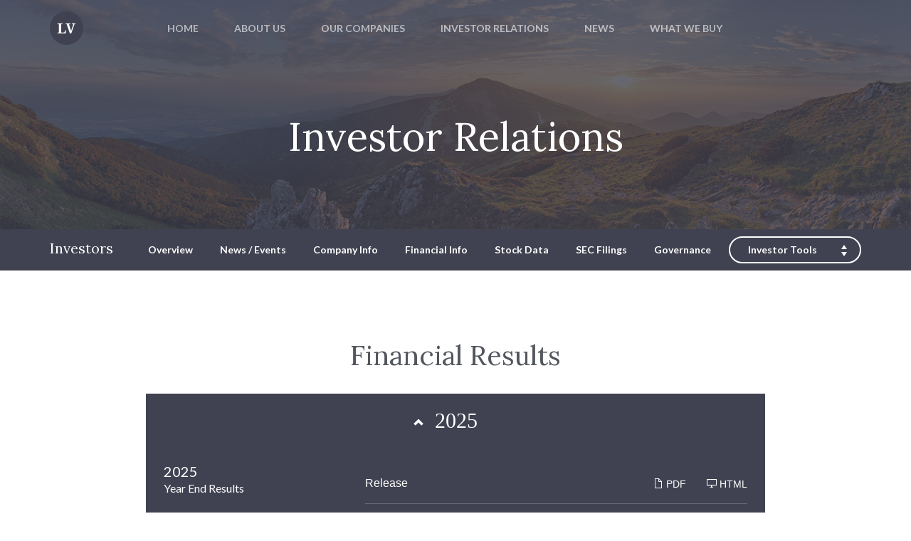

--- FILE ---
content_type: text/html; charset=UTF-8
request_url: https://ir.liveventures.com/financial-results
body_size: 10561
content:
<!DOCTYPE html>
<html xmlns="http://www.w3.org/1999/xhtml">
    
<head>
<base href="https://www.liveventures.com" />
<link href="https://ir.liveventures.com/stylesheets/ir.stockpr.css" rel="stylesheet" type="text/css" media="screen" />
<link rel="alternate" type="application/rss+xml" title="Live Ventures Incorporated(LIVE) - Recent News" href="https://ir.liveventures.com/rss" />
<script type="text/javascript" src="https://ir.liveventures.com/javascripts/ir.js"></script>
    <meta http-equiv="content-type" content="text/html; charset=UTF-8">
    <meta http-equiv="X-UA-Compatible" content="IE=edge">
    <meta name="viewport" content="width=device-width, initial-scale=1">
    <title>Financial Results :: Live Ventures</title>
    <meta name="description" content="Live Ventures" />
    <meta name="keywords" content="live,ventures" />
    <meta name="Resource-type" content="Document" />
    <link rel="shortcut icon" type="image/png" href="https://content.equisolve.net/_1234d3686db9aad39f6ceca90a7dfd34/livedeal/files/site-files/20170418/static/img/logo-lv.png" />
    
    <link href='https://fonts.googleapis.com/css?family=Lato:100,300,400,700,900' rel='stylesheet' type='text/css'>
    <link href='https://fonts.googleapis.com/css?family=Lora' rel='stylesheet' type='text/css'>
    <link rel="stylesheet" href="https://content.equisolve.net/_1234d3686db9aad39f6ceca90a7dfd34/livedeal/files/site-files/20170418/static/CACHE/css/221b877ccc7c.css" type="text/css" />
    <script type="text/javascript" src="https://content.equisolve.net/_1234d3686db9aad39f6ceca90a7dfd34/livedeal/files/site-files/20170418/static/CACHE/js/8ea8e25768e5.js"></script>
    
    <!--[if IE]>
		<script type="text/javascript">
			 var console = { log: function() {} };
		</script>
	<![endif]-->     	
	
		<script src="https://ajax.googleapis.com/ajax/libs/jquery/1.9.1/jquery.min.js"></script>
    	<script src="https://ajax.googleapis.com/ajax/libs/jqueryui/1.9.1/jquery-ui.min.js"></script>
    	
    <!-- Latest compiled and minified JavaScript -->
    <script src="https://maxcdn.bootstrapcdn.com/bootstrap/3.3.5/js/bootstrap.min.js"></script>
        <script type="text/javascript" src="https://content.equisolve.net/_1234d3686db9aad39f6ceca90a7dfd34/livedeal/files/site-files/20151221/static/js/examples.js"></script>
        
    <link rel="stylesheet" href="https://content.equisolve.net/_1234d3686db9aad39f6ceca90a7dfd34/livedeal/files/css/ir-content.css">
    
    <!-- Equisolve Files -->
    <link rel="stylesheet" href="https://content.equisolve.net/_1234d3686db9aad39f6ceca90a7dfd34/livedeal/files/css/fonts.css">
    <link rel="stylesheet" href="https://content.equisolve.net/_1234d3686db9aad39f6ceca90a7dfd34/livedeal/files/css/ir-default.css">
    <link rel="stylesheet" href="https://content.equisolve.net/_1234d3686db9aad39f6ceca90a7dfd34/livedeal/files/css/fancybox.css">    
    <link rel="stylesheet" href="https://content.equisolve.net/_1234d3686db9aad39f6ceca90a7dfd34/livedeal/files/css/style.css">
</head>

    <body class="ir-pg-404 page-type-financial-results pg-financial-results ir">
        
        <header>
            <nav id="bar" class="navbar">
                <div class="container">
                    <!-- Brand and toggle get grouped for better mobile display -->
                    <div class="navbar-header">
                        <button type="button" class="navbar-toggle collapsed" data-toggle="collapse" data-target="#menu-collapse" aria-expanded="false">
                            <span class="sr-only">Toggle navigation</span>
                            <span class="icon-bar"></span>
                            <span class="icon-bar"></span>
                            <span class="icon-bar"></span>
                        </button>
                        <a class="navbar-brand section-link" href="/#home"><span class="logo-lventures"></span></a>
                    </div>
                    <!-- Collect the nav links, forms, and other content for toggling -->
                    <div class="collapse navbar-collapse" id="menu-collapse">
                        <ul class="nav navbar-nav">
                            <li><a class="section-link" href="/#home">HOME</a></li>
                            <li><a class="section-link" href="/#about-us">ABOUT US</a></li>
                            <li><a class="section-link" href="/#our-companies">OUR COMPANIES</a></li>
                            <li><a class="section-link" target="_blank" href="http://ir.live-ventures.com/">INVESTOR RELATIONS</a></li>
                            <li><a class="section-link" href="/#news">NEWS</a></li>
                            <li><a class="section-link" href="/#what-we-buy">WHAT WE BUY</a></li>
                        </ul>
                    </div>
                    <!-- /.navbar-collapse -->
                </div>
                <!-- /.container-fluid -->
            </nav>
        </header>

        <div id="fullpage2" class="content interior-pg">
            <div class="section page-hero ir-page-hero" id="section0">
    <div class="container">
        <div class="title">Investor Relations</div>
    </div>
</div><div class="sub-navigation ir-navigation navbar">
    <div class="container">
        <a class="visible-xs mobile-sub-nav-trigger collapsed" data-toggle="collapse" data-target="#sub-navigation">
            <div class="trigger-container">
                <div class="meat"></div>
                <div class="meat"></div>
                <div class="meat"></div>
            </div>
            Investors
        </a>
        <nav class="collapse sb-nav clearfix" id="sub-navigation">
        <h3>Investors</h3>
        <ul>
    			<li>
                <a href="https://ir.liveventures.com/">Overview</a>
            </li>
				<li class="has-children dropdown">
            <a href="https://ir.liveventures.com/press-releases">News / Events</a>
					<ul class="dropdown-menu">
							<li>
                    <a href="https://ir.liveventures.com/press-releases">Press Releases</a>
                </li>
											<li>
                    <a href="https://ir.liveventures.com/ir-calendar">IR Calendar</a>
                </li>
											<li>
                    <a href="https://ir.liveventures.com/email-alerts">Email Alerts</a>
                </li>
										</ul>
		</li>
					<li class="has-children dropdown">
            <a href="https://ir.liveventures.com/presentations">Company Info</a>
					<ul class="dropdown-menu">
							<li>
                    <a href="https://ir.liveventures.com/presentations">Presentations</a>
                </li>
											<li>
                    <a href="https://ir.liveventures.com/management-team">Management Team</a>
                </li>
											<li>
                    <a href="https://ir.liveventures.com/contacts">Contacts</a>
                </li>
											<li>
                    <a href="https://ir.liveventures.com/faq">FAQ</a>
                </li>
										</ul>
		</li>
					<li class="has-children dropdown active">
            <a href="https://ir.liveventures.com/financials">Financial Info</a>
					<ul class="dropdown-menu">
							<li>
                    <a href="https://ir.liveventures.com/financials">Financials</a>
                </li>
											<li class="active">
                    <a href="https://ir.liveventures.com/financial-results" class="current">Financial Results</a>
                </li>
										</ul>
		</li>
					<li class="has-children dropdown">
            <a href="https://ir.liveventures.com/quote">Stock Data</a>
					<ul class="dropdown-menu">
							<li>
                    <a href="https://ir.liveventures.com/quote">Quote</a>
                </li>
											<li>
                    <a href="https://ir.liveventures.com/charts">Charts</a>
                </li>
											<li>
                    <a href="https://ir.liveventures.com/historical-data">Historical Data</a>
                </li>
											<li>
                    <a href="https://ir.liveventures.com/analyst-coverage">Analyst Coverage</a>
                </li>
										</ul>
		</li>
					<li class="has-children dropdown">
            <a href="https://ir.liveventures.com/all-sec-filings">SEC Filings</a>
					<ul class="dropdown-menu">
							<li>
                    <a href="https://ir.liveventures.com/all-sec-filings">All SEC Filings</a>
                </li>
											<li>
                    <a href="https://ir.liveventures.com/annual-reports">Annual Reports</a>
                </li>
											<li>
                    <a href="https://ir.liveventures.com/quarterly-reports">Quarterly Reports</a>
                </li>
											<li>
                    <a href="https://ir.liveventures.com/section-16-filings">Section 16 Filings</a>
                </li>
										</ul>
		</li>
					<li class="has-children dropdown">
            <a href="https://ir.liveventures.com/board-of-directors">Governance</a>
					<ul class="dropdown-menu">
							<li>
                    <a href="https://ir.liveventures.com/board-of-directors">Board of Directors</a>
                </li>
											<li>
                    <a href="https://ir.liveventures.com/board-committees">Board Committees</a>
                </li>
											<li>
                    <a href="https://ir.liveventures.com/governance-docs">Governance Documents</a>
                </li>
										</ul>
		</li>
				
                <li class="dropdown-click ir-tools hidden-xs hidden-sm hidden-md">
                    <a href="#" class="bordered-link" data-toggle="dropdown">Investor Tools</a>
                    
<ul class="dropdown-menu">
    <li><a href="https://ir.liveventures.com/email-alerts" class="email">Email Alerts</a></li>
    <li><a href="https://content.equisolve.net/_1234d3686db9aad39f6ceca90a7dfd34/livedeal/files/Tear+Sheet.pdf" target="_blank" title="Tear Sheet" class="sheet">Tear Sheet</a></li>
    <li><a href="https://ir.liveventures.com/contacts" class="contacts">Contacts</a></li>
    <li><a href="https://ir.liveventures.com/rss" class="rss" target="_blank">RSS News Feed</a></li>
</ul>                </li>
            </ul>
        </nav>
    </div>
</div>    
        
                    <div class="section" id="section1">
                <div class="container">
                    <div class="title">Financial Results</div>
                            <div class="box quarterly-results" id="2025-378-results">
  <div class="header" data-toggle="collapse" data-target="#2025-378-results-box">
    <span class="pull-right eqicon eqicon-trigger"></span>
    <span class="fiscal-year-notes pull-right"></span>
    <h2 class="icon-bg-results">2025</h2>
  </div>
  <div class="toggle-wrapper in" id="2025-378-results-box">
    <div class="text">
          <div class="text">
        <div class="text">
  <div class="row">
          <div class="col-sm-4 results-info">
        <h3>2025</h3>
                    <p>Year End Results</p>
                <div class="date">Ended Sep 30, 2025</div>
        
                
      </div>
    
    <div class="col-sm-8">     
            <div class="result-line">
      <div class="pull-right">
        <a href="https://content.equisolve.net/_1234d3686db9aad39f6ceca90a7dfd34/livedeal/news/2025-12-11_Live_Ventures_Reports_Fiscal_Year_2025_Financial_1679.pdf" class="link" title="PDF: Live Ventures Reports Fiscal Year 2025 Financial Results" target="_blank">
          <span class="eqicon-PDF"></span> PDF
        </a>
                    <a href="https://ir.liveventures.com/press-releases/detail/1679" title="Live Ventures Reports Fiscal Year 2025 Financial Results" class="link">
              <span class="eqicon-HTML"></span> HTML
            </a>
              </div>
            <a href="https://ir.liveventures.com/press-releases/detail/1679/">Release</a>
    </div>
  
  
<div class="result-line">
  <div class="pull-right">
    <a href="https://ir.liveventures.com/all-sec-filings/content/0001628280-25-057711/0001628280-25-057711.pdf" title="10-K" class="link" target="_blank"><span class="eqicon-PDF"></span> PDF</a>
    <a href="https://ir.liveventures.com/all-sec-filings/content/0001628280-25-057711/live-20250930.htm" title="10-K Filing Viewer" class="link fancybox fancybox.iframe"><span class="eqicon-HTML"></span> HTML</a>
  </div>
  <a href="https://ir.liveventures.com/all-sec-filings/content/0001628280-25-057711/live-20250930.htm" title="10-K Filing Viewer" class="fancybox fancybox.iframe">10-K <span class="sr-only">Filing</span></a>
</div><!-- Financials Page -->
<div class="result-line">
  <div class="pull-right">
    <a href="https://ir.liveventures.com/financials" title="Q4 2025 Financials" class="link">
      <span class="eqicon-HTML"></span> HTML
    </a>
  </div>
  <a href="https://ir.liveventures.com/financials" title="Q4 2025 Financials">Financials</a>
</div><!-- XBRL -->
<div class="result-line">
  <div class="pull-right">
    <a href="https://ir.liveventures.com/all-sec-filings/content/0001628280-25-057711/0001628280-25-057711-xbrl.zip" title="Download Raw XBRL Files" class="link" target="_blank"><span class="eqicon-ZIP"></span> ZIP</a>
    <a href="https://ir.liveventures.com/all-sec-filings/content/0001628280-25-057711/Financial_Report.xls" title="XBRL Spreadsheet" class="link" target="_blank"><span class="eqicon-PDF"></span> XLS</a>
    <a href="https://ir.liveventures.com/all-sec-filings/xbrl_doc_only/9150" title="XBRL Viewer" class="link fancybox fancybox.iframe"><span class="eqicon-HTML"></span> HTML</a>
  </div>
  <a href="https://ir.liveventures.com/all-sec-filings/xbrl_doc_only/9150" title="XBRL Viewer" class="fancybox fancybox.iframe">XBRL</a>
</div>    </div>
  </div>
</div>       </div>
          <div class="text">
        <div class="text">
  <div class="row">
          <div class="col-sm-4 results-info">
        <h3>Q3 2025</h3>
                    <p>Quarterly Results</p>
                <div class="date">Ended Jun 30, 2025</div>
        
                
      </div>
    
    <div class="col-sm-8">     
            <div class="result-line">
      <div class="pull-right">
        <a href="https://content.equisolve.net/_1234d3686db9aad39f6ceca90a7dfd34/livedeal/news/2025-08-07_Live_Ventures_Reports_Fiscal_Third_Quarter_2025_1672.pdf" class="link" title="PDF: Live Ventures Reports Fiscal Third Quarter 2025 Financial Results" target="_blank">
          <span class="eqicon-PDF"></span> PDF
        </a>
                    <a href="https://ir.liveventures.com/press-releases/detail/1672" title="Live Ventures Reports Fiscal Third Quarter 2025 Financial Results" class="link">
              <span class="eqicon-HTML"></span> HTML
            </a>
              </div>
            <a href="https://ir.liveventures.com/press-releases/detail/1672/">Release</a>
    </div>
  
  
<div class="result-line">
  <div class="pull-right">
    <a href="https://ir.liveventures.com/all-sec-filings/content/0001628280-25-039322/0001628280-25-039322.pdf" title="10-Q" class="link" target="_blank"><span class="eqicon-PDF"></span> PDF</a>
    <a href="https://ir.liveventures.com/all-sec-filings/content/0001628280-25-039322/live-20250630.htm" title="10-Q Filing Viewer" class="link fancybox fancybox.iframe"><span class="eqicon-HTML"></span> HTML</a>
  </div>
  <a href="https://ir.liveventures.com/all-sec-filings/content/0001628280-25-039322/live-20250630.htm" title="10-Q Filing Viewer" class="fancybox fancybox.iframe">10-Q <span class="sr-only">Filing</span></a>
</div><!-- XBRL -->
<div class="result-line">
  <div class="pull-right">
    <a href="https://ir.liveventures.com/all-sec-filings/content/0001628280-25-039322/0001628280-25-039322-xbrl.zip" title="Download Raw XBRL Files" class="link" target="_blank"><span class="eqicon-ZIP"></span> ZIP</a>
    <a href="https://ir.liveventures.com/all-sec-filings/content/0001628280-25-039322/Financial_Report.xls" title="XBRL Spreadsheet" class="link" target="_blank"><span class="eqicon-PDF"></span> XLS</a>
    <a href="https://ir.liveventures.com/all-sec-filings/xbrl_doc_only/9067" title="XBRL Viewer" class="link fancybox fancybox.iframe"><span class="eqicon-HTML"></span> HTML</a>
  </div>
  <a href="https://ir.liveventures.com/all-sec-filings/xbrl_doc_only/9067" title="XBRL Viewer" class="fancybox fancybox.iframe">XBRL</a>
</div>    </div>
  </div>
</div>       </div>
          <div class="text">
        <div class="text">
  <div class="row">
          <div class="col-sm-4 results-info">
        <h3>Q2 2025</h3>
                    <p>Quarterly Results</p>
                <div class="date">Ended Mar 31, 2025</div>
        
                
      </div>
    
    <div class="col-sm-8">     
            <div class="result-line">
      <div class="pull-right">
        <a href="https://content.equisolve.net/_1234d3686db9aad39f6ceca90a7dfd34/livedeal/news/2025-05-08_Live_Ventures_Reports_Fiscal_Second_Quarter_2025_1670.pdf" class="link" title="PDF: Live Ventures Reports Fiscal Second Quarter 2025 Financial Results" target="_blank">
          <span class="eqicon-PDF"></span> PDF
        </a>
                    <a href="https://ir.liveventures.com/press-releases/detail/1670" title="Live Ventures Reports Fiscal Second Quarter 2025 Financial Results" class="link">
              <span class="eqicon-HTML"></span> HTML
            </a>
              </div>
            <a href="https://ir.liveventures.com/press-releases/detail/1670/">Release</a>
    </div>
  
  
<div class="result-line">
  <div class="pull-right">
    <a href="https://ir.liveventures.com/all-sec-filings/content/0001628280-25-023889/0001628280-25-023889.pdf" title="10-Q" class="link" target="_blank"><span class="eqicon-PDF"></span> PDF</a>
    <a href="https://ir.liveventures.com/all-sec-filings/content/0001628280-25-023889/live-20250331.htm" title="10-Q Filing Viewer" class="link fancybox fancybox.iframe"><span class="eqicon-HTML"></span> HTML</a>
  </div>
  <a href="https://ir.liveventures.com/all-sec-filings/content/0001628280-25-023889/live-20250331.htm" title="10-Q Filing Viewer" class="fancybox fancybox.iframe">10-Q <span class="sr-only">Filing</span></a>
</div><!-- XBRL -->
<div class="result-line">
  <div class="pull-right">
    <a href="https://ir.liveventures.com/all-sec-filings/content/0001628280-25-023889/0001628280-25-023889-xbrl.zip" title="Download Raw XBRL Files" class="link" target="_blank"><span class="eqicon-ZIP"></span> ZIP</a>
    <a href="https://ir.liveventures.com/all-sec-filings/content/0001628280-25-023889/Financial_Report.xls" title="XBRL Spreadsheet" class="link" target="_blank"><span class="eqicon-PDF"></span> XLS</a>
    <a href="https://ir.liveventures.com/all-sec-filings/xbrl_doc_only/8976" title="XBRL Viewer" class="link fancybox fancybox.iframe"><span class="eqicon-HTML"></span> HTML</a>
  </div>
  <a href="https://ir.liveventures.com/all-sec-filings/xbrl_doc_only/8976" title="XBRL Viewer" class="fancybox fancybox.iframe">XBRL</a>
</div>    </div>
  </div>
</div>       </div>
          <div class="text">
        <div class="text">
  <div class="row">
          <div class="col-sm-4 results-info">
        <h3>Q1 2025</h3>
                    <p>Quarterly Results</p>
                <div class="date">Ended Dec 31, 2024</div>
        
                
      </div>
    
    <div class="col-sm-8">     
            <div class="result-line">
      <div class="pull-right">
        <a href="https://content.equisolve.net/_1234d3686db9aad39f6ceca90a7dfd34/livedeal/news/2025-02-06_Live_Ventures_Reports_Fiscal_First_Quarter_2025_1667.pdf" class="link" title="PDF: Live Ventures Reports Fiscal First Quarter 2025 Financial Results" target="_blank">
          <span class="eqicon-PDF"></span> PDF
        </a>
                    <a href="https://ir.liveventures.com/press-releases/detail/1667" title="Live Ventures Reports Fiscal First Quarter 2025 Financial Results" class="link">
              <span class="eqicon-HTML"></span> HTML
            </a>
              </div>
            <a href="https://ir.liveventures.com/press-releases/detail/1667/">Release</a>
    </div>
  
  
<div class="result-line">
  <div class="pull-right">
    <a href="https://ir.liveventures.com/all-sec-filings/content/0001628280-25-004417/0001628280-25-004417.pdf" title="10-Q" class="link" target="_blank"><span class="eqicon-PDF"></span> PDF</a>
    <a href="https://ir.liveventures.com/all-sec-filings/content/0001628280-25-004417/live-20241231.htm" title="10-Q Filing Viewer" class="link fancybox fancybox.iframe"><span class="eqicon-HTML"></span> HTML</a>
  </div>
  <a href="https://ir.liveventures.com/all-sec-filings/content/0001628280-25-004417/live-20241231.htm" title="10-Q Filing Viewer" class="fancybox fancybox.iframe">10-Q <span class="sr-only">Filing</span></a>
</div><!-- XBRL -->
<div class="result-line">
  <div class="pull-right">
    <a href="https://ir.liveventures.com/all-sec-filings/content/0001628280-25-004417/0001628280-25-004417-xbrl.zip" title="Download Raw XBRL Files" class="link" target="_blank"><span class="eqicon-ZIP"></span> ZIP</a>
    <a href="https://ir.liveventures.com/all-sec-filings/content/0001628280-25-004417/Financial_Report.xls" title="XBRL Spreadsheet" class="link" target="_blank"><span class="eqicon-PDF"></span> XLS</a>
    <a href="https://ir.liveventures.com/all-sec-filings/xbrl_doc_only/8891" title="XBRL Viewer" class="link fancybox fancybox.iframe"><span class="eqicon-HTML"></span> HTML</a>
  </div>
  <a href="https://ir.liveventures.com/all-sec-filings/xbrl_doc_only/8891" title="XBRL Viewer" class="fancybox fancybox.iframe">XBRL</a>
</div>    </div>
  </div>
</div>       </div>
      </div> <!-- //text -->
  </div> <!-- // toggle-wrapper -->
</div> <!-- // box --><div class="box quarterly-results" id="2024-367-results">
  <div class="header collapsed" data-toggle="collapse" data-target="#2024-367-results-box">
    <span class="pull-right eqicon eqicon-trigger"></span>
    <span class="fiscal-year-notes pull-right"></span>
    <h2 class="icon-bg-results">2024</h2>
  </div>
  <div class="toggle-wrapper collapse" id="2024-367-results-box">
    <div class="text">
          <div class="text">
        <div class="text">
  <div class="row">
          <div class="col-sm-4 results-info">
        <h3>2024</h3>
                    <p>Year End Results</p>
                <div class="date">Ended Sep 30, 2024</div>
        
                
      </div>
    
    <div class="col-sm-8">     
            <div class="result-line">
      <div class="pull-right">
        <a href="https://content.equisolve.net/_1234d3686db9aad39f6ceca90a7dfd34/livedeal/news/2024-12-12_Live_Ventures_Reports_Fiscal_Year_2024_Financial_1665.pdf" class="link" title="PDF: Live Ventures Reports Fiscal Year 2024 Financial Results" target="_blank">
          <span class="eqicon-PDF"></span> PDF
        </a>
                    <a href="https://ir.liveventures.com/press-releases/detail/1665" title="Live Ventures Reports Fiscal Year 2024 Financial Results" class="link">
              <span class="eqicon-HTML"></span> HTML
            </a>
              </div>
            <a href="https://ir.liveventures.com/press-releases/detail/1665/">Release</a>
    </div>
  
  
<div class="result-line">
  <div class="pull-right">
    <a href="https://ir.liveventures.com/all-sec-filings/content/0001628280-24-052099/0001628280-24-052099.pdf" title="10-K" class="link" target="_blank"><span class="eqicon-PDF"></span> PDF</a>
    <a href="https://ir.liveventures.com/all-sec-filings/content/0001628280-24-052099/live-20240930.htm" title="10-K Filing Viewer" class="link fancybox fancybox.iframe"><span class="eqicon-HTML"></span> HTML</a>
  </div>
  <a href="https://ir.liveventures.com/all-sec-filings/content/0001628280-24-052099/live-20240930.htm" title="10-K Filing Viewer" class="fancybox fancybox.iframe">10-K <span class="sr-only">Filing</span></a>
</div><!-- XBRL -->
<div class="result-line">
  <div class="pull-right">
    <a href="https://ir.liveventures.com/all-sec-filings/content/0001628280-24-052099/0001628280-24-052099-xbrl.zip" title="Download Raw XBRL Files" class="link" target="_blank"><span class="eqicon-ZIP"></span> ZIP</a>
    <a href="https://ir.liveventures.com/all-sec-filings/content/0001628280-24-052099/Financial_Report.xls" title="XBRL Spreadsheet" class="link" target="_blank"><span class="eqicon-PDF"></span> XLS</a>
    <a href="https://ir.liveventures.com/all-sec-filings/xbrl_doc_only/8777" title="XBRL Viewer" class="link fancybox fancybox.iframe"><span class="eqicon-HTML"></span> HTML</a>
  </div>
  <a href="https://ir.liveventures.com/all-sec-filings/xbrl_doc_only/8777" title="XBRL Viewer" class="fancybox fancybox.iframe">XBRL</a>
</div>    </div>
  </div>
</div>       </div>
          <div class="text">
        <div class="text">
  <div class="row">
          <div class="col-sm-4 results-info">
        <h3>Q3 2024</h3>
                    <p>Quarterly Results</p>
                <div class="date">Ended Jun 30, 2024</div>
        
                
      </div>
    
    <div class="col-sm-8">     
            <div class="result-line">
      <div class="pull-right">
        <a href="https://content.equisolve.net/_1234d3686db9aad39f6ceca90a7dfd34/livedeal/news/2024-08-08_Live_Ventures_Reports_Fiscal_Third_Quarter_2024_1663.pdf" class="link" title="PDF: Live Ventures Reports Fiscal Third Quarter 2024 Financial Results" target="_blank">
          <span class="eqicon-PDF"></span> PDF
        </a>
                    <a href="https://ir.liveventures.com/press-releases/detail/1663" title="Live Ventures Reports Fiscal Third Quarter 2024 Financial Results" class="link">
              <span class="eqicon-HTML"></span> HTML
            </a>
              </div>
            <a href="https://ir.liveventures.com/press-releases/detail/1663/">Release</a>
    </div>
  
  
<div class="result-line">
  <div class="pull-right">
    <a href="https://ir.liveventures.com/all-sec-filings/content/0001628280-24-036215/0001628280-24-036215.pdf" title="10-Q" class="link" target="_blank"><span class="eqicon-PDF"></span> PDF</a>
    <a href="https://ir.liveventures.com/all-sec-filings/content/0001628280-24-036215/live-20240630.htm" title="10-Q Filing Viewer" class="link fancybox fancybox.iframe"><span class="eqicon-HTML"></span> HTML</a>
  </div>
  <a href="https://ir.liveventures.com/all-sec-filings/content/0001628280-24-036215/live-20240630.htm" title="10-Q Filing Viewer" class="fancybox fancybox.iframe">10-Q <span class="sr-only">Filing</span></a>
</div><!-- XBRL -->
<div class="result-line">
  <div class="pull-right">
    <a href="https://ir.liveventures.com/all-sec-filings/content/0001628280-24-036215/0001628280-24-036215-xbrl.zip" title="Download Raw XBRL Files" class="link" target="_blank"><span class="eqicon-ZIP"></span> ZIP</a>
    <a href="https://ir.liveventures.com/all-sec-filings/content/0001628280-24-036215/Financial_Report.xls" title="XBRL Spreadsheet" class="link" target="_blank"><span class="eqicon-PDF"></span> XLS</a>
    <a href="https://ir.liveventures.com/all-sec-filings/xbrl_doc_only/8693" title="XBRL Viewer" class="link fancybox fancybox.iframe"><span class="eqicon-HTML"></span> HTML</a>
  </div>
  <a href="https://ir.liveventures.com/all-sec-filings/xbrl_doc_only/8693" title="XBRL Viewer" class="fancybox fancybox.iframe">XBRL</a>
</div>    </div>
  </div>
</div>       </div>
          <div class="text">
        <div class="text">
  <div class="row">
          <div class="col-sm-4 results-info">
        <h3>Q2 2024</h3>
                    <p>Quarterly Results</p>
                <div class="date">Ended Mar 31, 2024</div>
        
                
      </div>
    
    <div class="col-sm-8">     
            <div class="result-line">
      <div class="pull-right">
        <a href="https://content.equisolve.net/_1234d3686db9aad39f6ceca90a7dfd34/livedeal/news/2024-05-13_Live_Ventures_Reports_Fiscal_Second_Quarter_2024_1658.pdf" class="link" title="PDF: Live Ventures Reports Fiscal Second Quarter 2024 Financial Results" target="_blank">
          <span class="eqicon-PDF"></span> PDF
        </a>
                    <a href="https://ir.liveventures.com/press-releases/detail/1658" title="Live Ventures Reports Fiscal Second Quarter 2024 Financial Results" class="link">
              <span class="eqicon-HTML"></span> HTML
            </a>
              </div>
            <a href="https://ir.liveventures.com/press-releases/detail/1658/">Release</a>
    </div>
  
  
<div class="result-line">
  <div class="pull-right">
    <a href="https://ir.liveventures.com/all-sec-filings/content/0001628280-24-023108/0001628280-24-023108.pdf" title="10-Q" class="link" target="_blank"><span class="eqicon-PDF"></span> PDF</a>
    <a href="https://ir.liveventures.com/all-sec-filings/content/0001628280-24-023108/live-20240331.htm" title="10-Q Filing Viewer" class="link fancybox fancybox.iframe"><span class="eqicon-HTML"></span> HTML</a>
  </div>
  <a href="https://ir.liveventures.com/all-sec-filings/content/0001628280-24-023108/live-20240331.htm" title="10-Q Filing Viewer" class="fancybox fancybox.iframe">10-Q <span class="sr-only">Filing</span></a>
</div><!-- XBRL -->
<div class="result-line">
  <div class="pull-right">
    <a href="https://ir.liveventures.com/all-sec-filings/content/0001628280-24-023108/0001628280-24-023108-xbrl.zip" title="Download Raw XBRL Files" class="link" target="_blank"><span class="eqicon-ZIP"></span> ZIP</a>
    <a href="https://ir.liveventures.com/all-sec-filings/content/0001628280-24-023108/Financial_Report.xls" title="XBRL Spreadsheet" class="link" target="_blank"><span class="eqicon-PDF"></span> XLS</a>
    <a href="https://ir.liveventures.com/all-sec-filings/xbrl_doc_only/8605" title="XBRL Viewer" class="link fancybox fancybox.iframe"><span class="eqicon-HTML"></span> HTML</a>
  </div>
  <a href="https://ir.liveventures.com/all-sec-filings/xbrl_doc_only/8605" title="XBRL Viewer" class="fancybox fancybox.iframe">XBRL</a>
</div>    </div>
  </div>
</div>       </div>
          <div class="text">
        <div class="text">
  <div class="row">
          <div class="col-sm-4 results-info">
        <h3>Q1 2024</h3>
                    <p>Quarterly Results</p>
                <div class="date">Ended Dec 31, 2023</div>
        
                
      </div>
    
    <div class="col-sm-8">     
            <div class="result-line">
      <div class="pull-right">
        <a href="https://content.equisolve.net/_1234d3686db9aad39f6ceca90a7dfd34/livedeal/news/2024-02-08_Live_Ventures_Reports_Fiscal_First_Quarter_2024_1655.pdf" class="link" title="PDF: Live Ventures Reports Fiscal First Quarter 2024 Financial Results" target="_blank">
          <span class="eqicon-PDF"></span> PDF
        </a>
                    <a href="https://ir.liveventures.com/press-releases/detail/1655" title="Live Ventures Reports Fiscal First Quarter 2024 Financial Results" class="link">
              <span class="eqicon-HTML"></span> HTML
            </a>
              </div>
            <a href="https://ir.liveventures.com/press-releases/detail/1655/">Release</a>
    </div>
  
  
<div class="result-line">
  <div class="pull-right">
    <a href="https://ir.liveventures.com/all-sec-filings/content/0001628280-24-003883/0001628280-24-003883.pdf" title="10-Q" class="link" target="_blank"><span class="eqicon-PDF"></span> PDF</a>
    <a href="https://ir.liveventures.com/all-sec-filings/content/0001628280-24-003883/live-20231231.htm" title="10-Q Filing Viewer" class="link fancybox fancybox.iframe"><span class="eqicon-HTML"></span> HTML</a>
  </div>
  <a href="https://ir.liveventures.com/all-sec-filings/content/0001628280-24-003883/live-20231231.htm" title="10-Q Filing Viewer" class="fancybox fancybox.iframe">10-Q <span class="sr-only">Filing</span></a>
</div><!-- XBRL -->
<div class="result-line">
  <div class="pull-right">
    <a href="https://ir.liveventures.com/all-sec-filings/content/0001628280-24-003883/0001628280-24-003883-xbrl.zip" title="Download Raw XBRL Files" class="link" target="_blank"><span class="eqicon-ZIP"></span> ZIP</a>
    <a href="https://ir.liveventures.com/all-sec-filings/content/0001628280-24-003883/Financial_Report.xls" title="XBRL Spreadsheet" class="link" target="_blank"><span class="eqicon-PDF"></span> XLS</a>
    <a href="https://ir.liveventures.com/all-sec-filings/xbrl_doc_only/8522" title="XBRL Viewer" class="link fancybox fancybox.iframe"><span class="eqicon-HTML"></span> HTML</a>
  </div>
  <a href="https://ir.liveventures.com/all-sec-filings/xbrl_doc_only/8522" title="XBRL Viewer" class="fancybox fancybox.iframe">XBRL</a>
</div>    </div>
  </div>
</div>       </div>
      </div> <!-- //text -->
  </div> <!-- // toggle-wrapper -->
</div> <!-- // box --><div class="box quarterly-results" id="2023-354-results">
  <div class="header collapsed" data-toggle="collapse" data-target="#2023-354-results-box">
    <span class="pull-right eqicon eqicon-trigger"></span>
    <span class="fiscal-year-notes pull-right"></span>
    <h2 class="icon-bg-results">2023</h2>
  </div>
  <div class="toggle-wrapper collapse" id="2023-354-results-box">
    <div class="text">
          <div class="text">
        <div class="text">
  <div class="row">
          <div class="col-sm-4 results-info">
        <h3>2023</h3>
                    <p>Year End Results</p>
                <div class="date">Ended Sep 30, 2023</div>
        
                
      </div>
    
    <div class="col-sm-8">     
            <div class="result-line">
      <div class="pull-right">
        <a href="https://content.equisolve.net/_1234d3686db9aad39f6ceca90a7dfd34/livedeal/news/2023-12-20_Live_Ventures_Reports_Fiscal_Year_2023_Financial_1653.pdf" class="link" title="PDF: Live Ventures Reports Fiscal Year 2023 Financial Results" target="_blank">
          <span class="eqicon-PDF"></span> PDF
        </a>
                    <a href="https://ir.liveventures.com/press-releases/detail/1653" title="Live Ventures Reports Fiscal Year 2023 Financial Results" class="link">
              <span class="eqicon-HTML"></span> HTML
            </a>
              </div>
            <a href="https://ir.liveventures.com/press-releases/detail/1653/">Release</a>
    </div>
  
  
<div class="result-line">
  <div class="pull-right">
    <a href="https://ir.liveventures.com/all-sec-filings/content/0001628280-23-042586/0001628280-23-042586.pdf" title="10-K" class="link" target="_blank"><span class="eqicon-PDF"></span> PDF</a>
    <a href="https://ir.liveventures.com/all-sec-filings/content/0001628280-23-042586/live-20230930.htm" title="10-K Filing Viewer" class="link fancybox fancybox.iframe"><span class="eqicon-HTML"></span> HTML</a>
  </div>
  <a href="https://ir.liveventures.com/all-sec-filings/content/0001628280-23-042586/live-20230930.htm" title="10-K Filing Viewer" class="fancybox fancybox.iframe">10-K <span class="sr-only">Filing</span></a>
</div><!-- XBRL -->
<div class="result-line">
  <div class="pull-right">
    <a href="https://ir.liveventures.com/all-sec-filings/content/0001628280-23-042586/0001628280-23-042586-xbrl.zip" title="Download Raw XBRL Files" class="link" target="_blank"><span class="eqicon-ZIP"></span> ZIP</a>
    <a href="https://ir.liveventures.com/all-sec-filings/content/0001628280-23-042586/Financial_Report.xls" title="XBRL Spreadsheet" class="link" target="_blank"><span class="eqicon-PDF"></span> XLS</a>
    <a href="https://ir.liveventures.com/all-sec-filings/xbrl_doc_only/8412" title="XBRL Viewer" class="link fancybox fancybox.iframe"><span class="eqicon-HTML"></span> HTML</a>
  </div>
  <a href="https://ir.liveventures.com/all-sec-filings/xbrl_doc_only/8412" title="XBRL Viewer" class="fancybox fancybox.iframe">XBRL</a>
</div>    </div>
  </div>
</div>       </div>
          <div class="text">
        <div class="text">
  <div class="row">
          <div class="col-sm-4 results-info">
        <h3>Q3 2023</h3>
                    <p>Quarterly Results</p>
                <div class="date">Ended Jun 30, 2023</div>
        
                
      </div>
    
    <div class="col-sm-8">     
            <div class="result-line">
      <div class="pull-right">
        <a href="https://content.equisolve.net/_1234d3686db9aad39f6ceca90a7dfd34/livedeal/news/2023-08-10_Live_Ventures_Reports_Fiscal_Third_Quarter_2023_1648.pdf" class="link" title="PDF: Live Ventures Reports Fiscal Third Quarter 2023 Financial Results" target="_blank">
          <span class="eqicon-PDF"></span> PDF
        </a>
                    <a href="https://ir.liveventures.com/press-releases/detail/1648" title="Live Ventures Reports Fiscal Third Quarter 2023 Financial Results" class="link">
              <span class="eqicon-HTML"></span> HTML
            </a>
              </div>
            <a href="https://ir.liveventures.com/press-releases/detail/1648/">Release</a>
    </div>
  
  
<div class="result-line">
  <div class="pull-right">
    <a href="https://ir.liveventures.com/all-sec-filings/content/0001628280-23-028905/0001628280-23-028905.pdf" title="10-Q" class="link" target="_blank"><span class="eqicon-PDF"></span> PDF</a>
    <a href="https://ir.liveventures.com/all-sec-filings/content/0001628280-23-028905/live-20230630.htm" title="10-Q Filing Viewer" class="link fancybox fancybox.iframe"><span class="eqicon-HTML"></span> HTML</a>
  </div>
  <a href="https://ir.liveventures.com/all-sec-filings/content/0001628280-23-028905/live-20230630.htm" title="10-Q Filing Viewer" class="fancybox fancybox.iframe">10-Q <span class="sr-only">Filing</span></a>
</div><!-- XBRL -->
<div class="result-line">
  <div class="pull-right">
    <a href="https://ir.liveventures.com/all-sec-filings/content/0001628280-23-028905/0001628280-23-028905-xbrl.zip" title="Download Raw XBRL Files" class="link" target="_blank"><span class="eqicon-ZIP"></span> ZIP</a>
    <a href="https://ir.liveventures.com/all-sec-filings/content/0001628280-23-028905/Financial_Report.xls" title="XBRL Spreadsheet" class="link" target="_blank"><span class="eqicon-PDF"></span> XLS</a>
    <a href="https://ir.liveventures.com/all-sec-filings/xbrl_doc_only/8326" title="XBRL Viewer" class="link fancybox fancybox.iframe"><span class="eqicon-HTML"></span> HTML</a>
  </div>
  <a href="https://ir.liveventures.com/all-sec-filings/xbrl_doc_only/8326" title="XBRL Viewer" class="fancybox fancybox.iframe">XBRL</a>
</div>    </div>
  </div>
</div>       </div>
          <div class="text">
        <div class="text">
  <div class="row">
          <div class="col-sm-4 results-info">
        <h3>Q2 2023</h3>
                    <p>Quarterly Results</p>
                <div class="date">Ended Mar 31, 2023</div>
        
                
      </div>
    
    <div class="col-sm-8">     
            <div class="result-line">
      <div class="pull-right">
        <a href="https://content.equisolve.net/_1234d3686db9aad39f6ceca90a7dfd34/livedeal/news/2023-05-11_Live_Ventures_Reports_Fiscal_Second_Quarter_2023_1643.pdf" class="link" title="PDF: Live Ventures Reports Fiscal Second Quarter 2023 Financial Results" target="_blank">
          <span class="eqicon-PDF"></span> PDF
        </a>
                    <a href="https://ir.liveventures.com/press-releases/detail/1643" title="Live Ventures Reports Fiscal Second Quarter 2023 Financial Results" class="link">
              <span class="eqicon-HTML"></span> HTML
            </a>
              </div>
            <a href="https://ir.liveventures.com/press-releases/detail/1643/">Release</a>
    </div>
  
  
<div class="result-line">
  <div class="pull-right">
    <a href="https://ir.liveventures.com/all-sec-filings/content/0000950170-23-021311/0000950170-23-021311.pdf" title="10-Q" class="link" target="_blank"><span class="eqicon-PDF"></span> PDF</a>
    <a href="https://ir.liveventures.com/all-sec-filings/content/0000950170-23-021311/live-20230331.htm" title="10-Q Filing Viewer" class="link fancybox fancybox.iframe"><span class="eqicon-HTML"></span> HTML</a>
  </div>
  <a href="https://ir.liveventures.com/all-sec-filings/content/0000950170-23-021311/live-20230331.htm" title="10-Q Filing Viewer" class="fancybox fancybox.iframe">10-Q <span class="sr-only">Filing</span></a>
</div><!-- XBRL -->
<div class="result-line">
  <div class="pull-right">
    <a href="https://ir.liveventures.com/all-sec-filings/content/0000950170-23-021311/0000950170-23-021311-xbrl.zip" title="Download Raw XBRL Files" class="link" target="_blank"><span class="eqicon-ZIP"></span> ZIP</a>
    <a href="https://ir.liveventures.com/all-sec-filings/content/0000950170-23-021311/Financial_Report.xls" title="XBRL Spreadsheet" class="link" target="_blank"><span class="eqicon-PDF"></span> XLS</a>
    <a href="https://ir.liveventures.com/all-sec-filings/xbrl_doc_only/8245" title="XBRL Viewer" class="link fancybox fancybox.iframe"><span class="eqicon-HTML"></span> HTML</a>
  </div>
  <a href="https://ir.liveventures.com/all-sec-filings/xbrl_doc_only/8245" title="XBRL Viewer" class="fancybox fancybox.iframe">XBRL</a>
</div>    </div>
  </div>
</div>       </div>
          <div class="text">
        <div class="text">
  <div class="row">
          <div class="col-sm-4 results-info">
        <h3>Q1 2023</h3>
                    <p>Quarterly Results</p>
                <div class="date">Ended Dec 31, 2022</div>
        
                
      </div>
    
    <div class="col-sm-8">     
            <div class="result-line">
      <div class="pull-right">
        <a href="https://content.equisolve.net/_1234d3686db9aad39f6ceca90a7dfd34/livedeal/news/2023-02-09_Live_Ventures_Reports_Fiscal_First_Quarter_2023_1640.pdf" class="link" title="PDF: Live Ventures Reports Fiscal First Quarter 2023 Financial Results" target="_blank">
          <span class="eqicon-PDF"></span> PDF
        </a>
                    <a href="https://ir.liveventures.com/press-releases/detail/1640" title="Live Ventures Reports Fiscal First Quarter 2023 Financial Results" class="link">
              <span class="eqicon-HTML"></span> HTML
            </a>
              </div>
            <a href="https://ir.liveventures.com/press-releases/detail/1640/">Release</a>
    </div>
  
  
<div class="result-line">
  <div class="pull-right">
    <a href="https://ir.liveventures.com/all-sec-filings/content/0000950170-23-002363/0000950170-23-002363.pdf" title="10-Q" class="link" target="_blank"><span class="eqicon-PDF"></span> PDF</a>
    <a href="https://ir.liveventures.com/all-sec-filings/content/0000950170-23-002363/live-20221231.htm" title="10-Q Filing Viewer" class="link fancybox fancybox.iframe"><span class="eqicon-HTML"></span> HTML</a>
  </div>
  <a href="https://ir.liveventures.com/all-sec-filings/content/0000950170-23-002363/live-20221231.htm" title="10-Q Filing Viewer" class="fancybox fancybox.iframe">10-Q <span class="sr-only">Filing</span></a>
</div><!-- XBRL -->
<div class="result-line">
  <div class="pull-right">
    <a href="https://ir.liveventures.com/all-sec-filings/content/0000950170-23-002363/0000950170-23-002363-xbrl.zip" title="Download Raw XBRL Files" class="link" target="_blank"><span class="eqicon-ZIP"></span> ZIP</a>
    <a href="https://ir.liveventures.com/all-sec-filings/content/0000950170-23-002363/Financial_Report.xls" title="XBRL Spreadsheet" class="link" target="_blank"><span class="eqicon-PDF"></span> XLS</a>
    <a href="https://ir.liveventures.com/all-sec-filings/xbrl_doc_only/8172" title="XBRL Viewer" class="link fancybox fancybox.iframe"><span class="eqicon-HTML"></span> HTML</a>
  </div>
  <a href="https://ir.liveventures.com/all-sec-filings/xbrl_doc_only/8172" title="XBRL Viewer" class="fancybox fancybox.iframe">XBRL</a>
</div>    </div>
  </div>
</div>       </div>
      </div> <!-- //text -->
  </div> <!-- // toggle-wrapper -->
</div> <!-- // box --><div class="box quarterly-results" id="2022-344-results">
  <div class="header collapsed" data-toggle="collapse" data-target="#2022-344-results-box">
    <span class="pull-right eqicon eqicon-trigger"></span>
    <span class="fiscal-year-notes pull-right"></span>
    <h2 class="icon-bg-results">2022</h2>
  </div>
  <div class="toggle-wrapper collapse" id="2022-344-results-box">
    <div class="text">
          <div class="text">
        <div class="text">
  <div class="row">
          <div class="col-sm-4 results-info">
        <h3>2022</h3>
                    <p>Year End Results</p>
                <div class="date">Ended Sep 30, 2022</div>
        
                
      </div>
    
    <div class="col-sm-8">     
            <div class="result-line">
      <div class="pull-right">
        <a href="https://content.equisolve.net/_1234d3686db9aad39f6ceca90a7dfd34/livedeal/news/2022-12-15_Live_Ventures_Reports_Fiscal_Fourth_Quarter_and_1636.pdf" class="link" title="PDF: Live Ventures Reports Fiscal Fourth Quarter and Fiscal Year 2022 Financial Results" target="_blank">
          <span class="eqicon-PDF"></span> PDF
        </a>
                    <a href="https://ir.liveventures.com/press-releases/detail/1636" title="Live Ventures Reports Fiscal Fourth Quarter and Fiscal Year 2022 Financial Results" class="link">
              <span class="eqicon-HTML"></span> HTML
            </a>
              </div>
            <a href="https://ir.liveventures.com/press-releases/detail/1636/">Release</a>
    </div>
  
  
<div class="result-line">
  <div class="pull-right">
    <a href="https://ir.liveventures.com/all-sec-filings/content/0000950170-22-026675/0000950170-22-026675.pdf" title="10-K" class="link" target="_blank"><span class="eqicon-PDF"></span> PDF</a>
    <a href="https://ir.liveventures.com/all-sec-filings/content/0000950170-22-026675/live-20220930.htm" title="10-K Filing Viewer" class="link fancybox fancybox.iframe"><span class="eqicon-HTML"></span> HTML</a>
  </div>
  <a href="https://ir.liveventures.com/all-sec-filings/content/0000950170-22-026675/live-20220930.htm" title="10-K Filing Viewer" class="fancybox fancybox.iframe">10-K <span class="sr-only">Filing</span></a>
</div><!-- XBRL -->
<div class="result-line">
  <div class="pull-right">
    <a href="https://ir.liveventures.com/all-sec-filings/content/0000950170-22-026675/0000950170-22-026675-xbrl.zip" title="Download Raw XBRL Files" class="link" target="_blank"><span class="eqicon-ZIP"></span> ZIP</a>
    <a href="https://ir.liveventures.com/all-sec-filings/content/0000950170-22-026675/Financial_Report.xls" title="XBRL Spreadsheet" class="link" target="_blank"><span class="eqicon-PDF"></span> XLS</a>
    <a href="https://ir.liveventures.com/all-sec-filings/xbrl_doc_only/8062" title="XBRL Viewer" class="link fancybox fancybox.iframe"><span class="eqicon-HTML"></span> HTML</a>
  </div>
  <a href="https://ir.liveventures.com/all-sec-filings/xbrl_doc_only/8062" title="XBRL Viewer" class="fancybox fancybox.iframe">XBRL</a>
</div>    </div>
  </div>
</div>       </div>
          <div class="text">
        <div class="text">
  <div class="row">
          <div class="col-sm-4 results-info">
        <h3>Q3 2022</h3>
                    <p>Quarterly Results</p>
                <div class="date">Ended Jun 30, 2022</div>
        
                
      </div>
    
    <div class="col-sm-8">     
            <div class="result-line">
      <div class="pull-right">
        <a href="https://content.equisolve.net/_1234d3686db9aad39f6ceca90a7dfd34/livedeal/news/2022-08-11_Live_Ventures_Reports_Fiscal_Third_Quarter_2022_1634.pdf" class="link" title="PDF: Live Ventures Reports Fiscal Third Quarter 2022 Financial Results" target="_blank">
          <span class="eqicon-PDF"></span> PDF
        </a>
                    <a href="https://ir.liveventures.com/press-releases/detail/1634" title="Live Ventures Reports Fiscal Third Quarter 2022 Financial Results" class="link">
              <span class="eqicon-HTML"></span> HTML
            </a>
              </div>
            <a href="https://ir.liveventures.com/press-releases/detail/1634/">Release</a>
    </div>
  
  
<div class="result-line">
  <div class="pull-right">
    <a href="https://ir.liveventures.com/all-sec-filings/content/0000950170-22-016916/0000950170-22-016916.pdf" title="10-Q" class="link" target="_blank"><span class="eqicon-PDF"></span> PDF</a>
    <a href="https://ir.liveventures.com/all-sec-filings/content/0000950170-22-016916/live-20220630.htm" title="10-Q Filing Viewer" class="link fancybox fancybox.iframe"><span class="eqicon-HTML"></span> HTML</a>
  </div>
  <a href="https://ir.liveventures.com/all-sec-filings/content/0000950170-22-016916/live-20220630.htm" title="10-Q Filing Viewer" class="fancybox fancybox.iframe">10-Q <span class="sr-only">Filing</span></a>
</div><!-- XBRL -->
<div class="result-line">
  <div class="pull-right">
    <a href="https://ir.liveventures.com/all-sec-filings/content/0000950170-22-016916/0000950170-22-016916-xbrl.zip" title="Download Raw XBRL Files" class="link" target="_blank"><span class="eqicon-ZIP"></span> ZIP</a>
    <a href="https://ir.liveventures.com/all-sec-filings/content/0000950170-22-016916/Financial_Report.xls" title="XBRL Spreadsheet" class="link" target="_blank"><span class="eqicon-PDF"></span> XLS</a>
    <a href="https://ir.liveventures.com/all-sec-filings/xbrl_doc_only/7988" title="XBRL Viewer" class="link fancybox fancybox.iframe"><span class="eqicon-HTML"></span> HTML</a>
  </div>
  <a href="https://ir.liveventures.com/all-sec-filings/xbrl_doc_only/7988" title="XBRL Viewer" class="fancybox fancybox.iframe">XBRL</a>
</div>    </div>
  </div>
</div>       </div>
          <div class="text">
        <div class="text">
  <div class="row">
          <div class="col-sm-4 results-info">
        <h3>Q2 2022</h3>
                    <p>Quarterly Results</p>
                <div class="date">Ended Mar 31, 2022</div>
        
                
      </div>
    
    <div class="col-sm-8">     
            <div class="result-line">
      <div class="pull-right">
        <a href="https://content.equisolve.net/_1234d3686db9aad39f6ceca90a7dfd34/livedeal/news/2022-05-11_Live_Ventures_Announces_Fiscal_Second_Quarter_1631.pdf" class="link" title="PDF: Live Ventures Announces Fiscal Second Quarter 2022 Financial Results" target="_blank">
          <span class="eqicon-PDF"></span> PDF
        </a>
                    <a href="https://ir.liveventures.com/press-releases/detail/1631" title="Live Ventures Announces Fiscal Second Quarter 2022 Financial Results" class="link">
              <span class="eqicon-HTML"></span> HTML
            </a>
              </div>
            <a href="https://ir.liveventures.com/press-releases/detail/1631/">Release</a>
    </div>
  
  
<div class="result-line">
  <div class="pull-right">
    <a href="https://ir.liveventures.com/all-sec-filings/content/0000950170-22-009367/0000950170-22-009367.pdf" title="10-Q" class="link" target="_blank"><span class="eqicon-PDF"></span> PDF</a>
    <a href="https://ir.liveventures.com/all-sec-filings/content/0000950170-22-009367/live-20220331.htm" title="10-Q Filing Viewer" class="link fancybox fancybox.iframe"><span class="eqicon-HTML"></span> HTML</a>
  </div>
  <a href="https://ir.liveventures.com/all-sec-filings/content/0000950170-22-009367/live-20220331.htm" title="10-Q Filing Viewer" class="fancybox fancybox.iframe">10-Q <span class="sr-only">Filing</span></a>
</div><!-- XBRL -->
<div class="result-line">
  <div class="pull-right">
    <a href="https://ir.liveventures.com/all-sec-filings/content/0000950170-22-009367/0000950170-22-009367-xbrl.zip" title="Download Raw XBRL Files" class="link" target="_blank"><span class="eqicon-ZIP"></span> ZIP</a>
    <a href="https://ir.liveventures.com/all-sec-filings/content/0000950170-22-009367/Financial_Report.xls" title="XBRL Spreadsheet" class="link" target="_blank"><span class="eqicon-PDF"></span> XLS</a>
    <a href="https://ir.liveventures.com/all-sec-filings/xbrl_doc_only/7922" title="XBRL Viewer" class="link fancybox fancybox.iframe"><span class="eqicon-HTML"></span> HTML</a>
  </div>
  <a href="https://ir.liveventures.com/all-sec-filings/xbrl_doc_only/7922" title="XBRL Viewer" class="fancybox fancybox.iframe">XBRL</a>
</div>    </div>
  </div>
</div>       </div>
          <div class="text">
        <div class="text">
  <div class="row">
          <div class="col-sm-4 results-info">
        <h3>Q1 2022</h3>
                    <p>Quarterly Results</p>
                <div class="date">Ended Dec 31, 2021</div>
        
                
      </div>
    
    <div class="col-sm-8">     
            <div class="result-line">
      <div class="pull-right">
        <a href="https://content.equisolve.net/_1234d3686db9aad39f6ceca90a7dfd34/livedeal/news/2022-02-10_Live_Ventures_Announces_First_Quarter_2022_1628.pdf" class="link" title="PDF: Live Ventures Announces First Quarter 2022 Financial Results" target="_blank">
          <span class="eqicon-PDF"></span> PDF
        </a>
                    <a href="https://ir.liveventures.com/press-releases/detail/1628" title="Live Ventures Announces First Quarter 2022 Financial Results" class="link">
              <span class="eqicon-HTML"></span> HTML
            </a>
              </div>
            <a href="https://ir.liveventures.com/press-releases/detail/1628/">Release</a>
    </div>
  
  
<div class="result-line">
  <div class="pull-right">
    <a href="https://ir.liveventures.com/all-sec-filings/content/0000950170-22-001084/0000950170-22-001084.pdf" title="10-Q" class="link" target="_blank"><span class="eqicon-PDF"></span> PDF</a>
    <a href="https://ir.liveventures.com/all-sec-filings/content/0000950170-22-001084/live-20211231.htm" title="10-Q Filing Viewer" class="link fancybox fancybox.iframe"><span class="eqicon-HTML"></span> HTML</a>
  </div>
  <a href="https://ir.liveventures.com/all-sec-filings/content/0000950170-22-001084/live-20211231.htm" title="10-Q Filing Viewer" class="fancybox fancybox.iframe">10-Q <span class="sr-only">Filing</span></a>
</div><!-- XBRL -->
<div class="result-line">
  <div class="pull-right">
    <a href="https://ir.liveventures.com/all-sec-filings/content/0000950170-22-001084/0000950170-22-001084-xbrl.zip" title="Download Raw XBRL Files" class="link" target="_blank"><span class="eqicon-ZIP"></span> ZIP</a>
    <a href="https://ir.liveventures.com/all-sec-filings/content/0000950170-22-001084/Financial_Report.xls" title="XBRL Spreadsheet" class="link" target="_blank"><span class="eqicon-PDF"></span> XLS</a>
    <a href="https://ir.liveventures.com/all-sec-filings/xbrl_doc_only/7851" title="XBRL Viewer" class="link fancybox fancybox.iframe"><span class="eqicon-HTML"></span> HTML</a>
  </div>
  <a href="https://ir.liveventures.com/all-sec-filings/xbrl_doc_only/7851" title="XBRL Viewer" class="fancybox fancybox.iframe">XBRL</a>
</div>    </div>
  </div>
</div>       </div>
      </div> <!-- //text -->
  </div> <!-- // toggle-wrapper -->
</div> <!-- // box --><div class="box quarterly-results" id="2021-333-results">
  <div class="header collapsed" data-toggle="collapse" data-target="#2021-333-results-box">
    <span class="pull-right eqicon eqicon-trigger"></span>
    <span class="fiscal-year-notes pull-right"></span>
    <h2 class="icon-bg-results">2021</h2>
  </div>
  <div class="toggle-wrapper collapse" id="2021-333-results-box">
    <div class="text">
          <div class="text">
        <div class="text">
  <div class="row">
          <div class="col-sm-4 results-info">
        <h3>2021</h3>
                    <p>Year End Results</p>
                <div class="date">Ended Sep 30, 2021</div>
        
                
      </div>
    
    <div class="col-sm-8">     
            <div class="result-line">
      <div class="pull-right">
        <a href="https://content.equisolve.net/_1234d3686db9aad39f6ceca90a7dfd34/livedeal/news/2021-12-22_Live_Ventures_Announces_Fiscal_2021_Financial_1626.pdf" class="link" title="PDF: Live Ventures Announces Fiscal 2021 Financial Results" target="_blank">
          <span class="eqicon-PDF"></span> PDF
        </a>
                    <a href="https://ir.liveventures.com/press-releases/detail/1626" title="Live Ventures Announces Fiscal 2021 Financial Results" class="link">
              <span class="eqicon-HTML"></span> HTML
            </a>
              </div>
            <a href="https://ir.liveventures.com/press-releases/detail/1626/">Release</a>
    </div>
  
  
<div class="result-line">
  <div class="pull-right">
    <a href="https://ir.liveventures.com/all-sec-filings/content/0000950170-21-005367/0000950170-21-005367.pdf" title="10-K" class="link" target="_blank"><span class="eqicon-PDF"></span> PDF</a>
    <a href="https://ir.liveventures.com/all-sec-filings/content/0000950170-21-005367/live-20210930.htm" title="10-K Filing Viewer" class="link fancybox fancybox.iframe"><span class="eqicon-HTML"></span> HTML</a>
  </div>
  <a href="https://ir.liveventures.com/all-sec-filings/content/0000950170-21-005367/live-20210930.htm" title="10-K Filing Viewer" class="fancybox fancybox.iframe">10-K <span class="sr-only">Filing</span></a>
</div><!-- XBRL -->
<div class="result-line">
  <div class="pull-right">
    <a href="https://ir.liveventures.com/all-sec-filings/content/0000950170-21-005367/0000950170-21-005367-xbrl.zip" title="Download Raw XBRL Files" class="link" target="_blank"><span class="eqicon-ZIP"></span> ZIP</a>
    <a href="https://ir.liveventures.com/all-sec-filings/content/0000950170-21-005367/Financial_Report.xls" title="XBRL Spreadsheet" class="link" target="_blank"><span class="eqicon-PDF"></span> XLS</a>
    <a href="https://ir.liveventures.com/all-sec-filings/xbrl_doc_only/7744" title="XBRL Viewer" class="link fancybox fancybox.iframe"><span class="eqicon-HTML"></span> HTML</a>
  </div>
  <a href="https://ir.liveventures.com/all-sec-filings/xbrl_doc_only/7744" title="XBRL Viewer" class="fancybox fancybox.iframe">XBRL</a>
</div>    </div>
  </div>
</div>       </div>
          <div class="text">
        <div class="text">
  <div class="row">
          <div class="col-sm-4 results-info">
        <h3>Q3 2021</h3>
                    <p>Quarterly Results</p>
                <div class="date">Ended Jun 30, 2021</div>
        
                
      </div>
    
    <div class="col-sm-8">     
            <div class="result-line">
      <div class="pull-right">
        <a href="https://content.equisolve.net/_1234d3686db9aad39f6ceca90a7dfd34/livedeal/news/2021-08-16_Live_Ventures_Announces_Third_Quarter_Fiscal_2021__1623.pdf" class="link" title="PDF: Live Ventures Announces Third Quarter Fiscal 2021 Financial Results" target="_blank">
          <span class="eqicon-PDF"></span> PDF
        </a>
                    <a href="https://ir.liveventures.com/press-releases/detail/1623" title="Live Ventures Announces Third Quarter Fiscal 2021 Financial Results" class="link">
              <span class="eqicon-HTML"></span> HTML
            </a>
              </div>
            <a href="https://ir.liveventures.com/press-releases/detail/1623/">Release</a>
    </div>
  
  
<div class="result-line">
  <div class="pull-right">
    <a href="https://ir.liveventures.com/all-sec-filings/content/0000950170-21-001503/0000950170-21-001503.pdf" title="10-Q" class="link" target="_blank"><span class="eqicon-PDF"></span> PDF</a>
    <a href="https://ir.liveventures.com/all-sec-filings/content/0000950170-21-001503/live-20210630.htm" title="10-Q Filing Viewer" class="link fancybox fancybox.iframe"><span class="eqicon-HTML"></span> HTML</a>
  </div>
  <a href="https://ir.liveventures.com/all-sec-filings/content/0000950170-21-001503/live-20210630.htm" title="10-Q Filing Viewer" class="fancybox fancybox.iframe">10-Q <span class="sr-only">Filing</span></a>
</div><!-- XBRL -->
<div class="result-line">
  <div class="pull-right">
    <a href="https://ir.liveventures.com/all-sec-filings/content/0000950170-21-001503/0000950170-21-001503-xbrl.zip" title="Download Raw XBRL Files" class="link" target="_blank"><span class="eqicon-ZIP"></span> ZIP</a>
    <a href="https://ir.liveventures.com/all-sec-filings/content/0000950170-21-001503/Financial_Report.xls" title="XBRL Spreadsheet" class="link" target="_blank"><span class="eqicon-PDF"></span> XLS</a>
    <a href="https://ir.liveventures.com/all-sec-filings/xbrl_doc_only/7678" title="XBRL Viewer" class="link fancybox fancybox.iframe"><span class="eqicon-HTML"></span> HTML</a>
  </div>
  <a href="https://ir.liveventures.com/all-sec-filings/xbrl_doc_only/7678" title="XBRL Viewer" class="fancybox fancybox.iframe">XBRL</a>
</div>    </div>
  </div>
</div>       </div>
          <div class="text">
        <div class="text">
  <div class="row">
          <div class="col-sm-4 results-info">
        <h3>Q2 2021</h3>
                    <p>Quarterly Results</p>
                <div class="date">Ended Mar 31, 2021</div>
        
                
      </div>
    
    <div class="col-sm-8">     
            <div class="result-line">
      <div class="pull-right">
        <a href="https://content.equisolve.net/_1234d3686db9aad39f6ceca90a7dfd34/livedeal/news/2021-05-17_Live_Ventures_Announces_Second_Quarter_Fiscal_1616.pdf" class="link" title="PDF: Live Ventures Announces Second Quarter Fiscal 2021 Financial Results" target="_blank">
          <span class="eqicon-PDF"></span> PDF
        </a>
                    <a href="https://ir.liveventures.com/press-releases/detail/1616" title="Live Ventures Announces Second Quarter Fiscal 2021 Financial Results" class="link">
              <span class="eqicon-HTML"></span> HTML
            </a>
              </div>
            <a href="https://ir.liveventures.com/press-releases/detail/1616/">Release</a>
    </div>
  
  
<div class="result-line">
  <div class="pull-right">
    <a href="https://ir.liveventures.com/all-sec-filings/content/0001564590-21-028198/0001564590-21-028198.pdf" title="10-Q" class="link" target="_blank"><span class="eqicon-PDF"></span> PDF</a>
    <a href="https://ir.liveventures.com/all-sec-filings/content/0001564590-21-028198/live-10q_20210331.htm" title="10-Q Filing Viewer" class="link fancybox fancybox.iframe"><span class="eqicon-HTML"></span> HTML</a>
  </div>
  <a href="https://ir.liveventures.com/all-sec-filings/content/0001564590-21-028198/live-10q_20210331.htm" title="10-Q Filing Viewer" class="fancybox fancybox.iframe">10-Q <span class="sr-only">Filing</span></a>
</div><!-- XBRL -->
<div class="result-line">
  <div class="pull-right">
    <a href="https://ir.liveventures.com/all-sec-filings/content/0001564590-21-028198/0001564590-21-028198-xbrl.zip" title="Download Raw XBRL Files" class="link" target="_blank"><span class="eqicon-ZIP"></span> ZIP</a>
    <a href="https://ir.liveventures.com/all-sec-filings/content/0001564590-21-028198/Financial_Report.xls" title="XBRL Spreadsheet" class="link" target="_blank"><span class="eqicon-PDF"></span> XLS</a>
    <a href="https://ir.liveventures.com/all-sec-filings/xbrl_doc_only/7615" title="XBRL Viewer" class="link fancybox fancybox.iframe"><span class="eqicon-HTML"></span> HTML</a>
  </div>
  <a href="https://ir.liveventures.com/all-sec-filings/xbrl_doc_only/7615" title="XBRL Viewer" class="fancybox fancybox.iframe">XBRL</a>
</div>    </div>
  </div>
</div>       </div>
          <div class="text">
        <div class="text">
  <div class="row">
          <div class="col-sm-4 results-info">
        <h3>Q1 2021</h3>
                    <p>Quarterly Results</p>
                <div class="date">Ended Dec 31, 2020</div>
        
                
      </div>
    
    <div class="col-sm-8">     
            <div class="result-line">
      <div class="pull-right">
        <a href="https://content.equisolve.net/_1234d3686db9aad39f6ceca90a7dfd34/livedeal/news/2021-02-16_Live_Ventures_Announces_First_Quarter_Fiscal_2021__1613.pdf" class="link" title="PDF: Live Ventures Announces First Quarter Fiscal 2021 Financial Results" target="_blank">
          <span class="eqicon-PDF"></span> PDF
        </a>
                    <a href="https://ir.liveventures.com/press-releases/detail/1613" title="Live Ventures Announces First Quarter Fiscal 2021 Financial Results" class="link">
              <span class="eqicon-HTML"></span> HTML
            </a>
              </div>
            <a href="https://ir.liveventures.com/press-releases/detail/1613/">Release</a>
    </div>
  
  
<div class="result-line">
  <div class="pull-right">
    <a href="https://ir.liveventures.com/all-sec-filings/content/0001564590-21-006090/0001564590-21-006090.pdf" title="10-Q" class="link" target="_blank"><span class="eqicon-PDF"></span> PDF</a>
    <a href="https://ir.liveventures.com/all-sec-filings/content/0001564590-21-006090/live-10q_20201231.htm" title="10-Q Filing Viewer" class="link fancybox fancybox.iframe"><span class="eqicon-HTML"></span> HTML</a>
  </div>
  <a href="https://ir.liveventures.com/all-sec-filings/content/0001564590-21-006090/live-10q_20201231.htm" title="10-Q Filing Viewer" class="fancybox fancybox.iframe">10-Q <span class="sr-only">Filing</span></a>
</div><!-- XBRL -->
<div class="result-line">
  <div class="pull-right">
    <a href="https://ir.liveventures.com/all-sec-filings/content/0001564590-21-006090/0001564590-21-006090-xbrl.zip" title="Download Raw XBRL Files" class="link" target="_blank"><span class="eqicon-ZIP"></span> ZIP</a>
    <a href="https://ir.liveventures.com/all-sec-filings/content/0001564590-21-006090/Financial_Report.xls" title="XBRL Spreadsheet" class="link" target="_blank"><span class="eqicon-PDF"></span> XLS</a>
    <a href="https://ir.liveventures.com/all-sec-filings/xbrl_doc_only/7553" title="XBRL Viewer" class="link fancybox fancybox.iframe"><span class="eqicon-HTML"></span> HTML</a>
  </div>
  <a href="https://ir.liveventures.com/all-sec-filings/xbrl_doc_only/7553" title="XBRL Viewer" class="fancybox fancybox.iframe">XBRL</a>
</div>    </div>
  </div>
</div>       </div>
      </div> <!-- //text -->
  </div> <!-- // toggle-wrapper -->
</div> <!-- // box --><div class="box quarterly-results" id="2020-327-results">
  <div class="header collapsed" data-toggle="collapse" data-target="#2020-327-results-box">
    <span class="pull-right eqicon eqicon-trigger"></span>
    <span class="fiscal-year-notes pull-right"></span>
    <h2 class="icon-bg-results">2020</h2>
  </div>
  <div class="toggle-wrapper collapse" id="2020-327-results-box">
    <div class="text">
          <div class="text">
        <div class="text">
  <div class="row">
          <div class="col-sm-4 results-info">
        <h3>2020</h3>
                    <p>Year End Results</p>
                <div class="date">Ended Sep 30, 2020</div>
        
                
      </div>
    
    <div class="col-sm-8">     
            <div class="result-line">
      <div class="pull-right">
        <a href="https://content.equisolve.net/_1234d3686db9aad39f6ceca90a7dfd34/livedeal/news/2021-01-13_Live_Ventures_Announces_Fiscal_2020_Financial_1611.pdf" class="link" title="PDF: Live Ventures Announces Fiscal 2020 Financial Results" target="_blank">
          <span class="eqicon-PDF"></span> PDF
        </a>
                    <a href="https://ir.liveventures.com/press-releases/detail/1611" title="Live Ventures Announces Fiscal 2020 Financial Results" class="link">
              <span class="eqicon-HTML"></span> HTML
            </a>
              </div>
            <a href="https://ir.liveventures.com/press-releases/detail/1611/">Release</a>
    </div>
  
  
<div class="result-line">
  <div class="pull-right">
    <a href="https://ir.liveventures.com/all-sec-filings/content/0001564590-21-001106/0001564590-21-001106.pdf" title="10-K" class="link" target="_blank"><span class="eqicon-PDF"></span> PDF</a>
    <a href="https://ir.liveventures.com/all-sec-filings/content/0001564590-21-001106/live-10k_20200930.htm" title="10-K Filing Viewer" class="link fancybox fancybox.iframe"><span class="eqicon-HTML"></span> HTML</a>
  </div>
  <a href="https://ir.liveventures.com/all-sec-filings/content/0001564590-21-001106/live-10k_20200930.htm" title="10-K Filing Viewer" class="fancybox fancybox.iframe">10-K <span class="sr-only">Filing</span></a>
</div><!-- XBRL -->
<div class="result-line">
  <div class="pull-right">
    <a href="https://ir.liveventures.com/all-sec-filings/content/0001564590-21-001106/0001564590-21-001106-xbrl.zip" title="Download Raw XBRL Files" class="link" target="_blank"><span class="eqicon-ZIP"></span> ZIP</a>
    <a href="https://ir.liveventures.com/all-sec-filings/content/0001564590-21-001106/Financial_Report.xls" title="XBRL Spreadsheet" class="link" target="_blank"><span class="eqicon-PDF"></span> XLS</a>
    <a href="https://ir.liveventures.com/all-sec-filings/xbrl_doc_only/7462" title="XBRL Viewer" class="link fancybox fancybox.iframe"><span class="eqicon-HTML"></span> HTML</a>
  </div>
  <a href="https://ir.liveventures.com/all-sec-filings/xbrl_doc_only/7462" title="XBRL Viewer" class="fancybox fancybox.iframe">XBRL</a>
</div>    </div>
  </div>
</div>       </div>
          <div class="text">
        <div class="text">
  <div class="row">
          <div class="col-sm-4 results-info">
        <h3>Q3 2020</h3>
                    <p>Quarterly Results</p>
                <div class="date">Ended Jun 30, 2020</div>
        
                
      </div>
    
    <div class="col-sm-8">     
            <div class="result-line">
      <div class="pull-right">
        <a href="https://content.equisolve.net/_1234d3686db9aad39f6ceca90a7dfd34/livedeal/news/2020-08-14_Live_Ventures_Announces_Third_Quarter_Fiscal_2020__1610.pdf" class="link" title="PDF: Live Ventures Announces Third Quarter Fiscal 2020 Financial Results" target="_blank">
          <span class="eqicon-PDF"></span> PDF
        </a>
                    <a href="https://ir.liveventures.com/press-releases/detail/1610" title="Live Ventures Announces Third Quarter Fiscal 2020 Financial Results" class="link">
              <span class="eqicon-HTML"></span> HTML
            </a>
              </div>
            <a href="https://ir.liveventures.com/press-releases/detail/1610/">Release</a>
    </div>
  
  
<div class="result-line">
  <div class="pull-right">
    <a href="https://ir.liveventures.com/all-sec-filings/content/0001564590-20-040276/0001564590-20-040276.pdf" title="10-Q" class="link" target="_blank"><span class="eqicon-PDF"></span> PDF</a>
    <a href="https://ir.liveventures.com/all-sec-filings/content/0001564590-20-040276/live-10q_20200630.htm" title="10-Q Filing Viewer" class="link fancybox fancybox.iframe"><span class="eqicon-HTML"></span> HTML</a>
  </div>
  <a href="https://ir.liveventures.com/all-sec-filings/content/0001564590-20-040276/live-10q_20200630.htm" title="10-Q Filing Viewer" class="fancybox fancybox.iframe">10-Q <span class="sr-only">Filing</span></a>
</div><!-- XBRL -->
<div class="result-line">
  <div class="pull-right">
    <a href="https://ir.liveventures.com/all-sec-filings/content/0001564590-20-040276/0001564590-20-040276-xbrl.zip" title="Download Raw XBRL Files" class="link" target="_blank"><span class="eqicon-ZIP"></span> ZIP</a>
    <a href="https://ir.liveventures.com/all-sec-filings/content/0001564590-20-040276/Financial_Report.xls" title="XBRL Spreadsheet" class="link" target="_blank"><span class="eqicon-PDF"></span> XLS</a>
    <a href="https://ir.liveventures.com/all-sec-filings/xbrl_doc_only/7381" title="XBRL Viewer" class="link fancybox fancybox.iframe"><span class="eqicon-HTML"></span> HTML</a>
  </div>
  <a href="https://ir.liveventures.com/all-sec-filings/xbrl_doc_only/7381" title="XBRL Viewer" class="fancybox fancybox.iframe">XBRL</a>
</div>    </div>
  </div>
</div>       </div>
          <div class="text">
        <div class="text">
  <div class="row">
          <div class="col-sm-4 results-info">
        <h3>Q2 2020</h3>
                    <p>Quarterly Results</p>
                <div class="date">Ended Mar 31, 2020</div>
        
                
      </div>
    
    <div class="col-sm-8">     
            <div class="result-line">
      <div class="pull-right">
        <a href="https://content.equisolve.net/_1234d3686db9aad39f6ceca90a7dfd34/livedeal/news/2020-05-15_Live_Ventures_Announces_Second_Quarter_Fiscal_1607.pdf" class="link" title="PDF: Live Ventures Announces Second Quarter Fiscal 2020 Financial Results" target="_blank">
          <span class="eqicon-PDF"></span> PDF
        </a>
                    <a href="https://ir.liveventures.com/press-releases/detail/1607" title="Live Ventures Announces Second Quarter Fiscal 2020 Financial Results" class="link">
              <span class="eqicon-HTML"></span> HTML
            </a>
              </div>
            <a href="https://ir.liveventures.com/press-releases/detail/1607/">Release</a>
    </div>
  
  
<div class="result-line">
  <div class="pull-right">
    <a href="https://ir.liveventures.com/all-sec-filings/content/0001564590-20-025792/0001564590-20-025792.pdf" title="10-Q" class="link" target="_blank"><span class="eqicon-PDF"></span> PDF</a>
    <a href="https://ir.liveventures.com/all-sec-filings/content/0001564590-20-025792/live-10q_20200331.htm" title="10-Q Filing Viewer" class="link fancybox fancybox.iframe"><span class="eqicon-HTML"></span> HTML</a>
  </div>
  <a href="https://ir.liveventures.com/all-sec-filings/content/0001564590-20-025792/live-10q_20200331.htm" title="10-Q Filing Viewer" class="fancybox fancybox.iframe">10-Q <span class="sr-only">Filing</span></a>
</div>
<div class="result-line">
  <div class="pull-right">
    <a href="https://ir.liveventures.com/all-sec-filings/content/0001564590-20-040181/0001564590-20-040181.pdf" title="10-Q/A" class="link" target="_blank"><span class="eqicon-PDF"></span> PDF</a>
    <a href="https://ir.liveventures.com/all-sec-filings/content/0001564590-20-040181/live-10qa_20200331.htm" title="10-Q/A Filing Viewer" class="link fancybox fancybox.iframe"><span class="eqicon-HTML"></span> HTML</a>
  </div>
  <a href="https://ir.liveventures.com/all-sec-filings/content/0001564590-20-040181/live-10qa_20200331.htm" title="10-Q/A Filing Viewer" class="fancybox fancybox.iframe">10-Q/A <span class="sr-only">Filing</span></a>
</div><!-- XBRL -->
<div class="result-line">
  <div class="pull-right">
    <a href="https://ir.liveventures.com/all-sec-filings/content/0001564590-20-040181/0001564590-20-040181-xbrl.zip" title="Download Raw XBRL Files" class="link" target="_blank"><span class="eqicon-ZIP"></span> ZIP</a>
    <a href="https://ir.liveventures.com/all-sec-filings/content/0001564590-20-040181/Financial_Report.xls" title="XBRL Spreadsheet" class="link" target="_blank"><span class="eqicon-PDF"></span> XLS</a>
    <a href="https://ir.liveventures.com/all-sec-filings/xbrl_doc_only/7300" title="XBRL Viewer" class="link fancybox fancybox.iframe"><span class="eqicon-HTML"></span> HTML</a>
  </div>
  <a href="https://ir.liveventures.com/all-sec-filings/xbrl_doc_only/7300" title="XBRL Viewer" class="fancybox fancybox.iframe">XBRL</a>
</div>    </div>
  </div>
</div>       </div>
          <div class="text">
        <div class="text">
  <div class="row">
          <div class="col-sm-4 results-info">
        <h3>Q1 2020</h3>
                    <p>Quarterly Results</p>
                <div class="date">Ended Dec 31, 2019</div>
        
                
      </div>
    
    <div class="col-sm-8">     
            <div class="result-line">
      <div class="pull-right">
        <a href="https://content.equisolve.net/_1234d3686db9aad39f6ceca90a7dfd34/livedeal/news/2020-04-13_Live_Ventures_Announces_First_Quarter_Fiscal_2020__1605.pdf" class="link" title="PDF: Live Ventures Announces First Quarter Fiscal 2020 Financial Results" target="_blank">
          <span class="eqicon-PDF"></span> PDF
        </a>
                    <a href="https://ir.liveventures.com/press-releases/detail/1605" title="Live Ventures Announces First Quarter Fiscal 2020 Financial Results" class="link">
              <span class="eqicon-HTML"></span> HTML
            </a>
              </div>
            <a href="https://ir.liveventures.com/press-releases/detail/1605/">Release</a>
    </div>
  
  
<div class="result-line">
  <div class="pull-right">
    <a href="https://ir.liveventures.com/all-sec-filings/content/0001564590-20-016396/0001564590-20-016396.pdf" title="10-Q" class="link" target="_blank"><span class="eqicon-PDF"></span> PDF</a>
    <a href="https://ir.liveventures.com/all-sec-filings/content/0001564590-20-016396/live-10q_20191231.htm" title="10-Q Filing Viewer" class="link fancybox fancybox.iframe"><span class="eqicon-HTML"></span> HTML</a>
  </div>
  <a href="https://ir.liveventures.com/all-sec-filings/content/0001564590-20-016396/live-10q_20191231.htm" title="10-Q Filing Viewer" class="fancybox fancybox.iframe">10-Q <span class="sr-only">Filing</span></a>
</div>
<div class="result-line">
  <div class="pull-right">
    <a href="https://ir.liveventures.com/all-sec-filings/content/0001564590-20-040179/0001564590-20-040179.pdf" title="10-Q/A" class="link" target="_blank"><span class="eqicon-PDF"></span> PDF</a>
    <a href="https://ir.liveventures.com/all-sec-filings/content/0001564590-20-040179/live-10qa_20191231.htm" title="10-Q/A Filing Viewer" class="link fancybox fancybox.iframe"><span class="eqicon-HTML"></span> HTML</a>
  </div>
  <a href="https://ir.liveventures.com/all-sec-filings/content/0001564590-20-040179/live-10qa_20191231.htm" title="10-Q/A Filing Viewer" class="fancybox fancybox.iframe">10-Q/A <span class="sr-only">Filing</span></a>
</div><!-- XBRL -->
<div class="result-line">
  <div class="pull-right">
    <a href="https://ir.liveventures.com/all-sec-filings/content/0001564590-20-040179/0001564590-20-040179-xbrl.zip" title="Download Raw XBRL Files" class="link" target="_blank"><span class="eqicon-ZIP"></span> ZIP</a>
    <a href="https://ir.liveventures.com/all-sec-filings/content/0001564590-20-040179/Financial_Report.xls" title="XBRL Spreadsheet" class="link" target="_blank"><span class="eqicon-PDF"></span> XLS</a>
    <a href="https://ir.liveventures.com/all-sec-filings/xbrl_doc_only/7223" title="XBRL Viewer" class="link fancybox fancybox.iframe"><span class="eqicon-HTML"></span> HTML</a>
  </div>
  <a href="https://ir.liveventures.com/all-sec-filings/xbrl_doc_only/7223" title="XBRL Viewer" class="fancybox fancybox.iframe">XBRL</a>
</div>    </div>
  </div>
</div>       </div>
      </div> <!-- //text -->
  </div> <!-- // toggle-wrapper -->
</div> <!-- // box --><div class="box quarterly-results" id="2019-320-results">
  <div class="header collapsed" data-toggle="collapse" data-target="#2019-320-results-box">
    <span class="pull-right eqicon eqicon-trigger"></span>
    <span class="fiscal-year-notes pull-right"></span>
    <h2 class="icon-bg-results">2019</h2>
  </div>
  <div class="toggle-wrapper collapse" id="2019-320-results-box">
    <div class="text">
          <div class="text">
        <div class="text">
  <div class="row">
          <div class="col-sm-4 results-info">
        <h3>2019</h3>
                    <p>Year End Results</p>
                <div class="date">Ended Sep 30, 2019</div>
        
                
      </div>
    
    <div class="col-sm-8">     
            <div class="result-line">
      <div class="pull-right">
        <a href="https://content.equisolve.net/_1234d3686db9aad39f6ceca90a7dfd34/livedeal/news/2020-02-10_Live_Ventures_Announces_Financial_Results_for_1602.pdf" class="link" title="PDF: Live Ventures Announces Financial Results for Fiscal 2019" target="_blank">
          <span class="eqicon-PDF"></span> PDF
        </a>
                    <a href="https://ir.liveventures.com/press-releases/detail/1602" title="Live Ventures Announces Financial Results for Fiscal 2019" class="link">
              <span class="eqicon-HTML"></span> HTML
            </a>
              </div>
            <a href="https://ir.liveventures.com/press-releases/detail/1602/">Release</a>
    </div>
  
  
<div class="result-line">
  <div class="pull-right">
    <a href="https://ir.liveventures.com/all-sec-filings/content/0001564590-20-003917/0001564590-20-003917.pdf" title="10-K" class="link" target="_blank"><span class="eqicon-PDF"></span> PDF</a>
    <a href="https://ir.liveventures.com/all-sec-filings/content/0001564590-20-003917/live-10k_20190930.htm" title="10-K Filing Viewer" class="link fancybox fancybox.iframe"><span class="eqicon-HTML"></span> HTML</a>
  </div>
  <a href="https://ir.liveventures.com/all-sec-filings/content/0001564590-20-003917/live-10k_20190930.htm" title="10-K Filing Viewer" class="fancybox fancybox.iframe">10-K <span class="sr-only">Filing</span></a>
</div><!-- XBRL -->
<div class="result-line">
  <div class="pull-right">
    <a href="https://ir.liveventures.com/all-sec-filings/content/0001564590-20-003917/0001564590-20-003917-xbrl.zip" title="Download Raw XBRL Files" class="link" target="_blank"><span class="eqicon-ZIP"></span> ZIP</a>
    <a href="https://ir.liveventures.com/all-sec-filings/content/0001564590-20-003917/Financial_Report.xls" title="XBRL Spreadsheet" class="link" target="_blank"><span class="eqicon-PDF"></span> XLS</a>
    <a href="https://ir.liveventures.com/all-sec-filings/xbrl_doc_only/6979" title="XBRL Viewer" class="link fancybox fancybox.iframe"><span class="eqicon-HTML"></span> HTML</a>
  </div>
  <a href="https://ir.liveventures.com/all-sec-filings/xbrl_doc_only/6979" title="XBRL Viewer" class="fancybox fancybox.iframe">XBRL</a>
</div>    </div>
  </div>
</div>       </div>
          <div class="text">
        <div class="text">
  <div class="row">
          <div class="col-sm-4 results-info">
        <h3>Q3 2019</h3>
                    <p>Quarterly Results</p>
                <div class="date">Ended Jun 30, 2019</div>
        
                
      </div>
    
    <div class="col-sm-8">     
            <div class="result-line">
      <div class="pull-right">
        <a href="https://content.equisolve.net/_1234d3686db9aad39f6ceca90a7dfd34/livedeal/news/2019-08-14_Live_Ventures_Announces_Third_Quarter_Fiscal_2019__1599.pdf" class="link" title="PDF: Live Ventures Announces Third Quarter Fiscal 2019 Financial Results" target="_blank">
          <span class="eqicon-PDF"></span> PDF
        </a>
                    <a href="https://ir.liveventures.com/press-releases/detail/1599" title="Live Ventures Announces Third Quarter Fiscal 2019 Financial Results" class="link">
              <span class="eqicon-HTML"></span> HTML
            </a>
              </div>
            <a href="https://ir.liveventures.com/press-releases/detail/1599/">Release</a>
    </div>
  
  
<div class="result-line">
  <div class="pull-right">
    <a href="https://ir.liveventures.com/all-sec-filings/content/0001683168-19-002623/0001683168-19-002623.pdf" title="10-Q" class="link" target="_blank"><span class="eqicon-PDF"></span> PDF</a>
    <a href="https://ir.liveventures.com/all-sec-filings/content/0001683168-19-002623/live_10q-063019.htm" title="10-Q Filing Viewer" class="link fancybox fancybox.iframe"><span class="eqicon-HTML"></span> HTML</a>
  </div>
  <a href="https://ir.liveventures.com/all-sec-filings/content/0001683168-19-002623/live_10q-063019.htm" title="10-Q Filing Viewer" class="fancybox fancybox.iframe">10-Q <span class="sr-only">Filing</span></a>
</div>
<div class="result-line">
  <div class="pull-right">
    <a href="https://ir.liveventures.com/all-sec-filings/content/0001683168-19-002667/0001683168-19-002667.pdf" title="10-Q/A" class="link" target="_blank"><span class="eqicon-PDF"></span> PDF</a>
    <a href="https://ir.liveventures.com/all-sec-filings/content/0001683168-19-002667/live_10qa1-063019.htm" title="10-Q/A Filing Viewer" class="link fancybox fancybox.iframe"><span class="eqicon-HTML"></span> HTML</a>
  </div>
  <a href="https://ir.liveventures.com/all-sec-filings/content/0001683168-19-002667/live_10qa1-063019.htm" title="10-Q/A Filing Viewer" class="fancybox fancybox.iframe">10-Q/A <span class="sr-only">Filing</span></a>
</div><!-- XBRL -->
<div class="result-line">
  <div class="pull-right">
    <a href="https://ir.liveventures.com/all-sec-filings/content/0001683168-19-002667/0001683168-19-002667-xbrl.zip" title="Download Raw XBRL Files" class="link" target="_blank"><span class="eqicon-ZIP"></span> ZIP</a>
    <a href="https://ir.liveventures.com/all-sec-filings/content/0001683168-19-002667/Financial_Report.xls" title="XBRL Spreadsheet" class="link" target="_blank"><span class="eqicon-PDF"></span> XLS</a>
    <a href="https://ir.liveventures.com/all-sec-filings/xbrl_doc_only/6920" title="XBRL Viewer" class="link fancybox fancybox.iframe"><span class="eqicon-HTML"></span> HTML</a>
  </div>
  <a href="https://ir.liveventures.com/all-sec-filings/xbrl_doc_only/6920" title="XBRL Viewer" class="fancybox fancybox.iframe">XBRL</a>
</div>    </div>
  </div>
</div>       </div>
          <div class="text">
        <div class="text">
  <div class="row">
          <div class="col-sm-4 results-info">
        <h3>Q2 2019</h3>
                    <p>Quarterly Results</p>
                <div class="date">Ended Mar 31, 2019</div>
        
                
      </div>
    
    <div class="col-sm-8">     
            <div class="result-line">
      <div class="pull-right">
        <a href="https://content.equisolve.net/_1234d3686db9aad39f6ceca90a7dfd34/livedeal/news/2019-05-14_Live_Ventures_Announces_Second_Quarter_Fiscal_1596.pdf" class="link" title="PDF: Live Ventures Announces Second Quarter Fiscal 2019 Financial Results" target="_blank">
          <span class="eqicon-PDF"></span> PDF
        </a>
                    <a href="https://ir.liveventures.com/press-releases/detail/1596" title="Live Ventures Announces Second Quarter Fiscal 2019 Financial Results" class="link">
              <span class="eqicon-HTML"></span> HTML
            </a>
              </div>
            <a href="https://ir.liveventures.com/press-releases/detail/1596/">Release</a>
    </div>
  
  
<div class="result-line">
  <div class="pull-right">
    <a href="https://ir.liveventures.com/all-sec-filings/content/0001683168-19-001514/0001683168-19-001514.pdf" title="10-Q" class="link" target="_blank"><span class="eqicon-PDF"></span> PDF</a>
    <a href="https://ir.liveventures.com/all-sec-filings/content/0001683168-19-001514/live_10q-033119.htm" title="10-Q Filing Viewer" class="link fancybox fancybox.iframe"><span class="eqicon-HTML"></span> HTML</a>
  </div>
  <a href="https://ir.liveventures.com/all-sec-filings/content/0001683168-19-001514/live_10q-033119.htm" title="10-Q Filing Viewer" class="fancybox fancybox.iframe">10-Q <span class="sr-only">Filing</span></a>
</div><!-- XBRL -->
<div class="result-line">
  <div class="pull-right">
    <a href="https://ir.liveventures.com/all-sec-filings/content/0001683168-19-001514/0001683168-19-001514-xbrl.zip" title="Download Raw XBRL Files" class="link" target="_blank"><span class="eqicon-ZIP"></span> ZIP</a>
    <a href="https://ir.liveventures.com/all-sec-filings/content/0001683168-19-001514/Financial_Report.xls" title="XBRL Spreadsheet" class="link" target="_blank"><span class="eqicon-PDF"></span> XLS</a>
    <a href="https://ir.liveventures.com/all-sec-filings/xbrl_doc_only/6861" title="XBRL Viewer" class="link fancybox fancybox.iframe"><span class="eqicon-HTML"></span> HTML</a>
  </div>
  <a href="https://ir.liveventures.com/all-sec-filings/xbrl_doc_only/6861" title="XBRL Viewer" class="fancybox fancybox.iframe">XBRL</a>
</div>    </div>
  </div>
</div>       </div>
          <div class="text">
        <div class="text">
  <div class="row">
          <div class="col-sm-4 results-info">
        <h3>Q1 2019</h3>
                    <p>Quarterly Results</p>
                <div class="date">Ended Dec 31, 2018</div>
        
                
      </div>
    
    <div class="col-sm-8">     
            <div class="result-line">
      <div class="pull-right">
        <a href="https://content.equisolve.net/_1234d3686db9aad39f6ceca90a7dfd34/livedeal/news/2019-02-13_Live_Ventures_Announces_First_Quarter_Fiscal_2019__1594.pdf" class="link" title="PDF: Live Ventures Announces First Quarter Fiscal 2019 Financial Results" target="_blank">
          <span class="eqicon-PDF"></span> PDF
        </a>
                    <a href="https://ir.liveventures.com/press-releases/detail/1594" title="Live Ventures Announces First Quarter Fiscal 2019 Financial Results" class="link">
              <span class="eqicon-HTML"></span> HTML
            </a>
              </div>
            <a href="https://ir.liveventures.com/press-releases/detail/1594/">Release</a>
    </div>
  
  
<div class="result-line">
  <div class="pull-right">
    <a href="https://ir.liveventures.com/all-sec-filings/content/0001683168-19-000363/0001683168-19-000363.pdf" title="10-Q" class="link" target="_blank"><span class="eqicon-PDF"></span> PDF</a>
    <a href="https://ir.liveventures.com/all-sec-filings/content/0001683168-19-000363/live_10q-123118.htm" title="10-Q Filing Viewer" class="link fancybox fancybox.iframe"><span class="eqicon-HTML"></span> HTML</a>
  </div>
  <a href="https://ir.liveventures.com/all-sec-filings/content/0001683168-19-000363/live_10q-123118.htm" title="10-Q Filing Viewer" class="fancybox fancybox.iframe">10-Q <span class="sr-only">Filing</span></a>
</div><!-- XBRL -->
<div class="result-line">
  <div class="pull-right">
    <a href="https://ir.liveventures.com/all-sec-filings/content/0001683168-19-000363/0001683168-19-000363-xbrl.zip" title="Download Raw XBRL Files" class="link" target="_blank"><span class="eqicon-ZIP"></span> ZIP</a>
    <a href="https://ir.liveventures.com/all-sec-filings/content/0001683168-19-000363/Financial_Report.xls" title="XBRL Spreadsheet" class="link" target="_blank"><span class="eqicon-PDF"></span> XLS</a>
    <a href="https://ir.liveventures.com/all-sec-filings/xbrl_doc_only/6803" title="XBRL Viewer" class="link fancybox fancybox.iframe"><span class="eqicon-HTML"></span> HTML</a>
  </div>
  <a href="https://ir.liveventures.com/all-sec-filings/xbrl_doc_only/6803" title="XBRL Viewer" class="fancybox fancybox.iframe">XBRL</a>
</div>    </div>
  </div>
</div>       </div>
      </div> <!-- //text -->
  </div> <!-- // toggle-wrapper -->
</div> <!-- // box --><div class="box quarterly-results" id="2018-309-results">
  <div class="header collapsed" data-toggle="collapse" data-target="#2018-309-results-box">
    <span class="pull-right eqicon eqicon-trigger"></span>
    <span class="fiscal-year-notes pull-right"></span>
    <h2 class="icon-bg-results">2018</h2>
  </div>
  <div class="toggle-wrapper collapse" id="2018-309-results-box">
    <div class="text">
          <div class="text">
        <div class="text">
  <div class="row">
          <div class="col-sm-4 results-info">
        <h3>2018</h3>
                    <p>Year End Results</p>
                <div class="date">Ended Sep 30, 2018</div>
        
                
      </div>
    
    <div class="col-sm-8">     
            <div class="result-line">
      <div class="pull-right">
        <a href="https://content.equisolve.net/_1234d3686db9aad39f6ceca90a7dfd34/livedeal/news/2018-12-27_Live_Ventures_Announces_Record_Financial_Results_1591.pdf" class="link" title="PDF: Live Ventures Announces Record Financial Results for Fiscal Year 2018" target="_blank">
          <span class="eqicon-PDF"></span> PDF
        </a>
                    <a href="https://ir.liveventures.com/press-releases/detail/1591" title="Live Ventures Announces Record Financial Results for Fiscal Year 2018" class="link">
              <span class="eqicon-HTML"></span> HTML
            </a>
              </div>
            <a href="https://ir.liveventures.com/press-releases/detail/1591/">Release</a>
    </div>
  
  
<div class="result-line">
  <div class="pull-right">
    <a href="https://ir.liveventures.com/all-sec-filings/content/0001683168-18-003807/0001683168-18-003807.pdf" title="10-K" class="link" target="_blank"><span class="eqicon-PDF"></span> PDF</a>
    <a href="https://ir.liveventures.com/all-sec-filings/content/0001683168-18-003807/live_10k-093018.htm" title="10-K Filing Viewer" class="link fancybox fancybox.iframe"><span class="eqicon-HTML"></span> HTML</a>
  </div>
  <a href="https://ir.liveventures.com/all-sec-filings/content/0001683168-18-003807/live_10k-093018.htm" title="10-K Filing Viewer" class="fancybox fancybox.iframe">10-K <span class="sr-only">Filing</span></a>
</div>
<div class="result-line">
  <div class="pull-right">
    <a href="https://ir.liveventures.com/all-sec-filings/content/0001683168-19-001166/0001683168-19-001166.pdf" title="10-K/A" class="link" target="_blank"><span class="eqicon-PDF"></span> PDF</a>
    <a href="https://ir.liveventures.com/all-sec-filings/content/0001683168-19-001166/live_10ka-093018.htm" title="10-K/A Filing Viewer" class="link fancybox fancybox.iframe"><span class="eqicon-HTML"></span> HTML</a>
  </div>
  <a href="https://ir.liveventures.com/all-sec-filings/content/0001683168-19-001166/live_10ka-093018.htm" title="10-K/A Filing Viewer" class="fancybox fancybox.iframe">10-K/A <span class="sr-only">Filing</span></a>
</div><!-- XBRL -->
<div class="result-line">
  <div class="pull-right">
    <a href="https://ir.liveventures.com/all-sec-filings/content/0001683168-18-003807/0001683168-18-003807-xbrl.zip" title="Download Raw XBRL Files" class="link" target="_blank"><span class="eqicon-ZIP"></span> ZIP</a>
    <a href="https://ir.liveventures.com/all-sec-filings/content/0001683168-18-003807/Financial_Report.xls" title="XBRL Spreadsheet" class="link" target="_blank"><span class="eqicon-PDF"></span> XLS</a>
    <a href="https://ir.liveventures.com/all-sec-filings/xbrl_doc_only/6736" title="XBRL Viewer" class="link fancybox fancybox.iframe"><span class="eqicon-HTML"></span> HTML</a>
  </div>
  <a href="https://ir.liveventures.com/all-sec-filings/xbrl_doc_only/6736" title="XBRL Viewer" class="fancybox fancybox.iframe">XBRL</a>
</div>    </div>
  </div>
</div>       </div>
          <div class="text">
        <div class="text">
  <div class="row">
          <div class="col-sm-4 results-info">
        <h3>Q3 2018</h3>
                    <p>Quarterly Results</p>
                <div class="date">Ended Jun 30, 2018</div>
        
                
      </div>
    
    <div class="col-sm-8">     
            <div class="result-line">
      <div class="pull-right">
        <a href="https://content.equisolve.net/_1234d3686db9aad39f6ceca90a7dfd34/livedeal/news/2018-08-14_Live_Ventures_Announces_Record_Financial_Results_1587.pdf" class="link" title="PDF: Live Ventures Announces Record Financial Results for Third Fiscal Quarter 2018" target="_blank">
          <span class="eqicon-PDF"></span> PDF
        </a>
                    <a href="https://ir.liveventures.com/press-releases/detail/1587" title="Live Ventures Announces Record Financial Results for Third Fiscal Quarter 2018" class="link">
              <span class="eqicon-HTML"></span> HTML
            </a>
              </div>
            <a href="https://ir.liveventures.com/press-releases/detail/1587/">Release</a>
    </div>
  
  
<div class="result-line">
  <div class="pull-right">
    <a href="https://ir.liveventures.com/all-sec-filings/content/0001683168-18-002308/0001683168-18-002308.pdf" title="10-Q" class="link" target="_blank"><span class="eqicon-PDF"></span> PDF</a>
    <a href="https://ir.liveventures.com/all-sec-filings/content/0001683168-18-002308/live_10q-063018.htm" title="10-Q Filing Viewer" class="link fancybox fancybox.iframe"><span class="eqicon-HTML"></span> HTML</a>
  </div>
  <a href="https://ir.liveventures.com/all-sec-filings/content/0001683168-18-002308/live_10q-063018.htm" title="10-Q Filing Viewer" class="fancybox fancybox.iframe">10-Q <span class="sr-only">Filing</span></a>
</div><!-- XBRL -->
<div class="result-line">
  <div class="pull-right">
    <a href="https://ir.liveventures.com/all-sec-filings/content/0001683168-18-002308/0001683168-18-002308-xbrl.zip" title="Download Raw XBRL Files" class="link" target="_blank"><span class="eqicon-ZIP"></span> ZIP</a>
    <a href="https://ir.liveventures.com/all-sec-filings/content/0001683168-18-002308/Financial_Report.xls" title="XBRL Spreadsheet" class="link" target="_blank"><span class="eqicon-PDF"></span> XLS</a>
    <a href="https://ir.liveventures.com/all-sec-filings/xbrl_doc_only/6679" title="XBRL Viewer" class="link fancybox fancybox.iframe"><span class="eqicon-HTML"></span> HTML</a>
  </div>
  <a href="https://ir.liveventures.com/all-sec-filings/xbrl_doc_only/6679" title="XBRL Viewer" class="fancybox fancybox.iframe">XBRL</a>
</div>    </div>
  </div>
</div>       </div>
          <div class="text">
        <div class="text">
  <div class="row">
          <div class="col-sm-4 results-info">
        <h3>Q2 2018</h3>
                    <p>Quarterly Results</p>
                <div class="date">Ended Mar 31, 2018</div>
        
                
      </div>
    
    <div class="col-sm-8">     
            <div class="result-line">
      <div class="pull-right">
        <a href="https://content.equisolve.net/_1234d3686db9aad39f6ceca90a7dfd34/livedeal/news/2018-05-14_Live_Ventures_Announces_Record_Financial_Results_1580.pdf" class="link" title="PDF: Live Ventures Announces Record Financial Results for Second Fiscal Quarter 2018" target="_blank">
          <span class="eqicon-PDF"></span> PDF
        </a>
                    <a href="https://ir.liveventures.com/press-releases/detail/1580" title="Live Ventures Announces Record Financial Results for Second Fiscal Quarter 2018" class="link">
              <span class="eqicon-HTML"></span> HTML
            </a>
              </div>
            <a href="https://ir.liveventures.com/press-releases/detail/1580/">Release</a>
    </div>
  
  
<div class="result-line">
  <div class="pull-right">
    <a href="https://ir.liveventures.com/all-sec-filings/content/0001683168-18-001447/0001683168-18-001447.pdf" title="10-Q" class="link" target="_blank"><span class="eqicon-PDF"></span> PDF</a>
    <a href="https://ir.liveventures.com/all-sec-filings/content/0001683168-18-001447/live_10q-033118.htm" title="10-Q Filing Viewer" class="link fancybox fancybox.iframe"><span class="eqicon-HTML"></span> HTML</a>
  </div>
  <a href="https://ir.liveventures.com/all-sec-filings/content/0001683168-18-001447/live_10q-033118.htm" title="10-Q Filing Viewer" class="fancybox fancybox.iframe">10-Q <span class="sr-only">Filing</span></a>
</div><!-- XBRL -->
<div class="result-line">
  <div class="pull-right">
    <a href="https://ir.liveventures.com/all-sec-filings/content/0001683168-18-001447/0001683168-18-001447-xbrl.zip" title="Download Raw XBRL Files" class="link" target="_blank"><span class="eqicon-ZIP"></span> ZIP</a>
    <a href="https://ir.liveventures.com/all-sec-filings/content/0001683168-18-001447/Financial_Report.xls" title="XBRL Spreadsheet" class="link" target="_blank"><span class="eqicon-PDF"></span> XLS</a>
    <a href="https://ir.liveventures.com/all-sec-filings/xbrl_doc_only/6625" title="XBRL Viewer" class="link fancybox fancybox.iframe"><span class="eqicon-HTML"></span> HTML</a>
  </div>
  <a href="https://ir.liveventures.com/all-sec-filings/xbrl_doc_only/6625" title="XBRL Viewer" class="fancybox fancybox.iframe">XBRL</a>
</div>    </div>
  </div>
</div>       </div>
          <div class="text">
        <div class="text">
  <div class="row">
          <div class="col-sm-4 results-info">
        <h3>Q1 2018</h3>
                    <p>Quarterly Results</p>
                <div class="date">Ended Dec 31, 2017</div>
        
                
      </div>
    
    <div class="col-sm-8">     
            <div class="result-line">
      <div class="pull-right">
        <a href="https://content.equisolve.net/_1234d3686db9aad39f6ceca90a7dfd34/livedeal/news/2018-02-14_Live_Ventures_Announces_Record_Breaking_First_1575.pdf" class="link" title="PDF: Live Ventures Announces Record Breaking First Quarter in Fiscal 2018" target="_blank">
          <span class="eqicon-PDF"></span> PDF
        </a>
                    <a href="https://ir.liveventures.com/press-releases/detail/1575" title="Live Ventures Announces Record Breaking First Quarter in Fiscal 2018" class="link">
              <span class="eqicon-HTML"></span> HTML
            </a>
              </div>
            <a href="https://ir.liveventures.com/press-releases/detail/1575/">Release</a>
    </div>
  
  
<div class="result-line">
  <div class="pull-right">
    <a href="https://ir.liveventures.com/all-sec-filings/content/0001683168-18-000419/0001683168-18-000419.pdf" title="10-Q" class="link" target="_blank"><span class="eqicon-PDF"></span> PDF</a>
    <a href="https://ir.liveventures.com/all-sec-filings/content/0001683168-18-000419/live_10q-123117.htm" title="10-Q Filing Viewer" class="link fancybox fancybox.iframe"><span class="eqicon-HTML"></span> HTML</a>
  </div>
  <a href="https://ir.liveventures.com/all-sec-filings/content/0001683168-18-000419/live_10q-123117.htm" title="10-Q Filing Viewer" class="fancybox fancybox.iframe">10-Q <span class="sr-only">Filing</span></a>
</div><!-- XBRL -->
<div class="result-line">
  <div class="pull-right">
    <a href="https://ir.liveventures.com/all-sec-filings/content/0001683168-18-000419/0001683168-18-000419-xbrl.zip" title="Download Raw XBRL Files" class="link" target="_blank"><span class="eqicon-ZIP"></span> ZIP</a>
    <a href="https://ir.liveventures.com/all-sec-filings/content/0001683168-18-000419/Financial_Report.xls" title="XBRL Spreadsheet" class="link" target="_blank"><span class="eqicon-PDF"></span> XLS</a>
    <a href="https://ir.liveventures.com/all-sec-filings/xbrl_doc_only/6513" title="XBRL Viewer" class="link fancybox fancybox.iframe"><span class="eqicon-HTML"></span> HTML</a>
  </div>
  <a href="https://ir.liveventures.com/all-sec-filings/xbrl_doc_only/6513" title="XBRL Viewer" class="fancybox fancybox.iframe">XBRL</a>
</div>    </div>
  </div>
</div>       </div>
      </div> <!-- //text -->
  </div> <!-- // toggle-wrapper -->
</div> <!-- // box --><div class="box quarterly-results" id="2017-293-results">
  <div class="header collapsed" data-toggle="collapse" data-target="#2017-293-results-box">
    <span class="pull-right eqicon eqicon-trigger"></span>
    <span class="fiscal-year-notes pull-right"></span>
    <h2 class="icon-bg-results">2017</h2>
  </div>
  <div class="toggle-wrapper collapse" id="2017-293-results-box">
    <div class="text">
          <div class="text">
        <div class="text">
  <div class="row">
          <div class="col-sm-4 results-info">
        <h3>2017</h3>
                    <p>Year End Results</p>
                <div class="date">Ended Sep 30, 2017</div>
        
                
      </div>
    
    <div class="col-sm-8">     
            <div class="result-line">
      <div class="pull-right">
        <a href="https://content.equisolve.net/_1234d3686db9aad39f6ceca90a7dfd34/livedeal/news/2018-01-18_Live_Ventures_Announces_Fiscal_2017_Results_and_1573.pdf" class="link" title="PDF: Live Ventures Announces Fiscal 2017 Results and 988 Percent Increase in Earnings Per Share" target="_blank">
          <span class="eqicon-PDF"></span> PDF
        </a>
                    <a href="https://ir.liveventures.com/press-releases/detail/1573" title="Live Ventures Announces Fiscal 2017 Results and 988 Percent Increase in Earnings Per Share" class="link">
              <span class="eqicon-HTML"></span> HTML
            </a>
              </div>
            <a href="https://ir.liveventures.com/press-releases/detail/1573/">Release</a>
    </div>
  
  
<div class="result-line">
  <div class="pull-right">
    <a href="https://ir.liveventures.com/all-sec-filings/content/0001683168-18-000179/0001683168-18-000179.pdf" title="10-K" class="link" target="_blank"><span class="eqicon-PDF"></span> PDF</a>
    <a href="https://ir.liveventures.com/all-sec-filings/content/0001683168-18-000179/live_10k-093017.htm" title="10-K Filing Viewer" class="link fancybox fancybox.iframe"><span class="eqicon-HTML"></span> HTML</a>
  </div>
  <a href="https://ir.liveventures.com/all-sec-filings/content/0001683168-18-000179/live_10k-093017.htm" title="10-K Filing Viewer" class="fancybox fancybox.iframe">10-K <span class="sr-only">Filing</span></a>
</div>
<div class="result-line">
  <div class="pull-right">
    <a href="https://ir.liveventures.com/all-sec-filings/content/0001683168-18-000192/0001683168-18-000192.pdf" title="10-K/A" class="link" target="_blank"><span class="eqicon-PDF"></span> PDF</a>
    <a href="https://ir.liveventures.com/all-sec-filings/content/0001683168-18-000192/liveventures_10ka-093017.htm" title="10-K/A Filing Viewer" class="link fancybox fancybox.iframe"><span class="eqicon-HTML"></span> HTML</a>
  </div>
  <a href="https://ir.liveventures.com/all-sec-filings/content/0001683168-18-000192/liveventures_10ka-093017.htm" title="10-K/A Filing Viewer" class="fancybox fancybox.iframe">10-K/A <span class="sr-only">Filing</span></a>
</div><!-- XBRL -->
<div class="result-line">
  <div class="pull-right">
    <a href="https://ir.liveventures.com/all-sec-filings/content/0001683168-18-000192/0001683168-18-000192-xbrl.zip" title="Download Raw XBRL Files" class="link" target="_blank"><span class="eqicon-ZIP"></span> ZIP</a>
    <a href="https://ir.liveventures.com/all-sec-filings/content/0001683168-18-000192/Financial_Report.xls" title="XBRL Spreadsheet" class="link" target="_blank"><span class="eqicon-PDF"></span> XLS</a>
    <a href="https://ir.liveventures.com/all-sec-filings/xbrl_doc_only/6332" title="XBRL Viewer" class="link fancybox fancybox.iframe"><span class="eqicon-HTML"></span> HTML</a>
  </div>
  <a href="https://ir.liveventures.com/all-sec-filings/xbrl_doc_only/6332" title="XBRL Viewer" class="fancybox fancybox.iframe">XBRL</a>
</div>    </div>
  </div>
</div>       </div>
          <div class="text">
        <div class="text">
  <div class="row">
          <div class="col-sm-4 results-info">
        <h3>Q3 2017</h3>
                    <p>Quarterly Results</p>
                <div class="date">Ended Jun 30, 2017</div>
        
                
      </div>
    
    <div class="col-sm-8">     
            <div class="result-line">
      <div class="pull-right">
        <a href="https://content.equisolve.net/_1234d3686db9aad39f6ceca90a7dfd34/livedeal/news/2017-08-10_Live_Ventures_Incorporated_Announces_Third_1561.pdf" class="link" title="PDF: Live Ventures Incorporated Announces Third Quarter Fiscal 2017 Results" target="_blank">
          <span class="eqicon-PDF"></span> PDF
        </a>
                    <a href="https://ir.liveventures.com/press-releases/detail/1561" title="Live Ventures Incorporated Announces Third Quarter Fiscal 2017 Results" class="link">
              <span class="eqicon-HTML"></span> HTML
            </a>
              </div>
            <a href="https://ir.liveventures.com/press-releases/detail/1561/">Release</a>
    </div>
  
  
<div class="result-line">
  <div class="pull-right">
    <a href="https://ir.liveventures.com/all-sec-filings/content/0001683168-17-002027/0001683168-17-002027.pdf" title="10-Q" class="link" target="_blank"><span class="eqicon-PDF"></span> PDF</a>
    <a href="https://ir.liveventures.com/all-sec-filings/content/0001683168-17-002027/liveventures_10q-063017.htm" title="10-Q Filing Viewer" class="link fancybox fancybox.iframe"><span class="eqicon-HTML"></span> HTML</a>
  </div>
  <a href="https://ir.liveventures.com/all-sec-filings/content/0001683168-17-002027/liveventures_10q-063017.htm" title="10-Q Filing Viewer" class="fancybox fancybox.iframe">10-Q <span class="sr-only">Filing</span></a>
</div>
<div class="result-line">
  <div class="pull-right">
    <a href="https://ir.liveventures.com/all-sec-filings/content/0001683168-17-002051/0001683168-17-002051.pdf" title="10-Q/A" class="link" target="_blank"><span class="eqicon-PDF"></span> PDF</a>
    <a href="https://ir.liveventures.com/all-sec-filings/content/0001683168-17-002051/liveventures_10qa-063017.htm" title="10-Q/A Filing Viewer" class="link fancybox fancybox.iframe"><span class="eqicon-HTML"></span> HTML</a>
  </div>
  <a href="https://ir.liveventures.com/all-sec-filings/content/0001683168-17-002051/liveventures_10qa-063017.htm" title="10-Q/A Filing Viewer" class="fancybox fancybox.iframe">10-Q/A <span class="sr-only">Filing</span></a>
</div>
<div class="result-line">
  <div class="pull-right">
    <a href="https://ir.liveventures.com/all-sec-filings/content/0001683168-18-000418/0001683168-18-000418.pdf" title="10-Q/A" class="link" target="_blank"><span class="eqicon-PDF"></span> PDF</a>
    <a href="https://ir.liveventures.com/all-sec-filings/content/0001683168-18-000418/live_10qa1-063017.htm" title="10-Q/A Filing Viewer" class="link fancybox fancybox.iframe"><span class="eqicon-HTML"></span> HTML</a>
  </div>
  <a href="https://ir.liveventures.com/all-sec-filings/content/0001683168-18-000418/live_10qa1-063017.htm" title="10-Q/A Filing Viewer" class="fancybox fancybox.iframe">10-Q/A <span class="sr-only">Filing</span></a>
</div><!-- XBRL -->
<div class="result-line">
  <div class="pull-right">
    <a href="https://ir.liveventures.com/all-sec-filings/content/0001683168-18-000418/0001683168-18-000418-xbrl.zip" title="Download Raw XBRL Files" class="link" target="_blank"><span class="eqicon-ZIP"></span> ZIP</a>
    <a href="https://ir.liveventures.com/all-sec-filings/content/0001683168-18-000418/Financial_Report.xls" title="XBRL Spreadsheet" class="link" target="_blank"><span class="eqicon-PDF"></span> XLS</a>
    <a href="https://ir.liveventures.com/all-sec-filings/xbrl_doc_only/6567" title="XBRL Viewer" class="link fancybox fancybox.iframe"><span class="eqicon-HTML"></span> HTML</a>
  </div>
  <a href="https://ir.liveventures.com/all-sec-filings/xbrl_doc_only/6567" title="XBRL Viewer" class="fancybox fancybox.iframe">XBRL</a>
</div>    </div>
  </div>
</div>       </div>
          <div class="text">
        <div class="text">
  <div class="row">
          <div class="col-sm-4 results-info">
        <h3>Q2 2017</h3>
                    <p>Quarterly Results</p>
                <div class="date">Ended Mar 31, 2017</div>
        
                
      </div>
    
    <div class="col-sm-8">     
            <div class="result-line">
      <div class="pull-right">
        <a href="https://content.equisolve.net/_1234d3686db9aad39f6ceca90a7dfd34/livedeal/news/2017-05-11_Live_Ventures_Incorporated_Announces_Second_1554.pdf" class="link" title="PDF: Live Ventures Incorporated Announces Second Quarter Fiscal 2017 Results" target="_blank">
          <span class="eqicon-PDF"></span> PDF
        </a>
                    <a href="https://ir.liveventures.com/press-releases/detail/1554" title="Live Ventures Incorporated Announces Second Quarter Fiscal 2017 Results" class="link">
              <span class="eqicon-HTML"></span> HTML
            </a>
              </div>
            <a href="https://ir.liveventures.com/press-releases/detail/1554/">Release</a>
    </div>
  
  
<div class="result-line">
  <div class="pull-right">
    <a href="https://ir.liveventures.com/all-sec-filings/content/0001683168-17-001176/0001683168-17-001176.pdf" title="10-Q" class="link" target="_blank"><span class="eqicon-PDF"></span> PDF</a>
    <a href="https://ir.liveventures.com/all-sec-filings/content/0001683168-17-001176/live_10q-033117.htm" title="10-Q Filing Viewer" class="link fancybox fancybox.iframe"><span class="eqicon-HTML"></span> HTML</a>
  </div>
  <a href="https://ir.liveventures.com/all-sec-filings/content/0001683168-17-001176/live_10q-033117.htm" title="10-Q Filing Viewer" class="fancybox fancybox.iframe">10-Q <span class="sr-only">Filing</span></a>
</div>
<div class="result-line">
  <div class="pull-right">
    <a href="https://ir.liveventures.com/all-sec-filings/content/0001683168-18-000417/0001683168-18-000417.pdf" title="10-Q/A" class="link" target="_blank"><span class="eqicon-PDF"></span> PDF</a>
    <a href="https://ir.liveventures.com/all-sec-filings/content/0001683168-18-000417/live_10qa-033117.htm" title="10-Q/A Filing Viewer" class="link fancybox fancybox.iframe"><span class="eqicon-HTML"></span> HTML</a>
  </div>
  <a href="https://ir.liveventures.com/all-sec-filings/content/0001683168-18-000417/live_10qa-033117.htm" title="10-Q/A Filing Viewer" class="fancybox fancybox.iframe">10-Q/A <span class="sr-only">Filing</span></a>
</div><!-- XBRL -->
<div class="result-line">
  <div class="pull-right">
    <a href="https://ir.liveventures.com/all-sec-filings/content/0001683168-18-000417/0001683168-18-000417-xbrl.zip" title="Download Raw XBRL Files" class="link" target="_blank"><span class="eqicon-ZIP"></span> ZIP</a>
    <a href="https://ir.liveventures.com/all-sec-filings/content/0001683168-18-000417/Financial_Report.xls" title="XBRL Spreadsheet" class="link" target="_blank"><span class="eqicon-PDF"></span> XLS</a>
    <a href="https://ir.liveventures.com/all-sec-filings/xbrl_doc_only/6456" title="XBRL Viewer" class="link fancybox fancybox.iframe"><span class="eqicon-HTML"></span> HTML</a>
  </div>
  <a href="https://ir.liveventures.com/all-sec-filings/xbrl_doc_only/6456" title="XBRL Viewer" class="fancybox fancybox.iframe">XBRL</a>
</div>    </div>
  </div>
</div>       </div>
          <div class="text">
        <div class="text">
  <div class="row">
          <div class="col-sm-4 results-info">
        <h3>Q1 2017</h3>
                    <p>Quarterly Results</p>
                <div class="date">Ended Dec 31, 2016</div>
        
                
      </div>
    
    <div class="col-sm-8">     
            <div class="result-line">
      <div class="pull-right">
        <a href="https://content.equisolve.net/_1234d3686db9aad39f6ceca90a7dfd34/livedeal/news/2017-02-09_Live_Ventures_Incorporated_Announces_60_Percent_1546.pdf" class="link" title="PDF: Live Ventures Incorporated Announces 60 Percent Increase in Revenues, 1,083 Percent Increase in Earnings per Share and $120M in Total Assets for its First Fiscal Quarter 2017" target="_blank">
          <span class="eqicon-PDF"></span> PDF
        </a>
                    <a href="https://ir.liveventures.com/press-releases/detail/1546" title="Live Ventures Incorporated Announces 60 Percent Increase in Revenues, 1,083 Percent Increase in Earnings per Share and $120M in Total Assets for its First Fiscal Quarter 2017" class="link">
              <span class="eqicon-HTML"></span> HTML
            </a>
              </div>
            <a href="https://ir.liveventures.com/press-releases/detail/1546/">Release</a>
    </div>
  
  
<div class="result-line">
  <div class="pull-right">
    <a href="https://ir.liveventures.com/all-sec-filings/content/0001683168-17-000266/0001683168-17-000266.pdf" title="10-Q" class="link" target="_blank"><span class="eqicon-PDF"></span> PDF</a>
    <a href="https://ir.liveventures.com/all-sec-filings/content/0001683168-17-000266/live_10q-123116.htm" title="10-Q Filing Viewer" class="link fancybox fancybox.iframe"><span class="eqicon-HTML"></span> HTML</a>
  </div>
  <a href="https://ir.liveventures.com/all-sec-filings/content/0001683168-17-000266/live_10q-123116.htm" title="10-Q Filing Viewer" class="fancybox fancybox.iframe">10-Q <span class="sr-only">Filing</span></a>
</div>
<div class="result-line">
  <div class="pull-right">
    <a href="https://ir.liveventures.com/all-sec-filings/content/0001683168-18-000413/0001683168-18-000413.pdf" title="10-Q/A" class="link" target="_blank"><span class="eqicon-PDF"></span> PDF</a>
    <a href="https://ir.liveventures.com/all-sec-filings/content/0001683168-18-000413/live_10qa1-123116.htm" title="10-Q/A Filing Viewer" class="link fancybox fancybox.iframe"><span class="eqicon-HTML"></span> HTML</a>
  </div>
  <a href="https://ir.liveventures.com/all-sec-filings/content/0001683168-18-000413/live_10qa1-123116.htm" title="10-Q/A Filing Viewer" class="fancybox fancybox.iframe">10-Q/A <span class="sr-only">Filing</span></a>
</div><!-- XBRL -->
<div class="result-line">
  <div class="pull-right">
    <a href="https://ir.liveventures.com/all-sec-filings/content/0001683168-18-000413/0001683168-18-000413-xbrl.zip" title="Download Raw XBRL Files" class="link" target="_blank"><span class="eqicon-ZIP"></span> ZIP</a>
    <a href="https://ir.liveventures.com/all-sec-filings/content/0001683168-18-000413/Financial_Report.xls" title="XBRL Spreadsheet" class="link" target="_blank"><span class="eqicon-PDF"></span> XLS</a>
    <a href="https://ir.liveventures.com/all-sec-filings/xbrl_doc_only/6400" title="XBRL Viewer" class="link fancybox fancybox.iframe"><span class="eqicon-HTML"></span> HTML</a>
  </div>
  <a href="https://ir.liveventures.com/all-sec-filings/xbrl_doc_only/6400" title="XBRL Viewer" class="fancybox fancybox.iframe">XBRL</a>
</div>    </div>
  </div>
</div>       </div>
      </div> <!-- //text -->
  </div> <!-- // toggle-wrapper -->
</div> <!-- // box --><div class="box quarterly-results" id="2016-287-results">
  <div class="header collapsed" data-toggle="collapse" data-target="#2016-287-results-box">
    <span class="pull-right eqicon eqicon-trigger"></span>
    <span class="fiscal-year-notes pull-right"></span>
    <h2 class="icon-bg-results">2016</h2>
  </div>
  <div class="toggle-wrapper collapse" id="2016-287-results-box">
    <div class="text">
          <div class="text">
        <div class="text">
  <div class="row">
          <div class="col-sm-4 results-info">
        <h3>2016</h3>
                    <p>Year End Results</p>
                <div class="date">Ended Sep 30, 2016</div>
        
                
      </div>
    
    <div class="col-sm-8">     
      
<div class="result-line">
  <div class="pull-right">
    <a href="https://ir.liveventures.com/all-sec-filings/content/0001683168-16-001034/0001683168-16-001034.pdf" title="10-K" class="link" target="_blank"><span class="eqicon-PDF"></span> PDF</a>
    <a href="https://ir.liveventures.com/all-sec-filings/content/0001683168-16-001034/live_10k-093016.htm" title="10-K Filing Viewer" class="link fancybox fancybox.iframe"><span class="eqicon-HTML"></span> HTML</a>
  </div>
  <a href="https://ir.liveventures.com/all-sec-filings/content/0001683168-16-001034/live_10k-093016.htm" title="10-K Filing Viewer" class="fancybox fancybox.iframe">10-K <span class="sr-only">Filing</span></a>
</div><!-- XBRL -->
<div class="result-line">
  <div class="pull-right">
    <a href="https://ir.liveventures.com/all-sec-filings/content/0001683168-16-001034/0001683168-16-001034-xbrl.zip" title="Download Raw XBRL Files" class="link" target="_blank"><span class="eqicon-ZIP"></span> ZIP</a>
    <a href="https://ir.liveventures.com/all-sec-filings/content/0001683168-16-001034/Financial_Report.xls" title="XBRL Spreadsheet" class="link" target="_blank"><span class="eqicon-PDF"></span> XLS</a>
    <a href="https://ir.liveventures.com/all-sec-filings/xbrl_doc_only/6104" title="XBRL Viewer" class="link fancybox fancybox.iframe"><span class="eqicon-HTML"></span> HTML</a>
  </div>
  <a href="https://ir.liveventures.com/all-sec-filings/xbrl_doc_only/6104" title="XBRL Viewer" class="fancybox fancybox.iframe">XBRL</a>
</div>    </div>
  </div>
</div>       </div>
          <div class="text">
        <div class="text">
  <div class="row">
          <div class="col-sm-4 results-info">
        <h3>Q3 2016</h3>
                    <p>Quarterly Results</p>
                <div class="date">Ended Jun 30, 2016</div>
        
                
      </div>
    
    <div class="col-sm-8">     
      
<div class="result-line">
  <div class="pull-right">
    <a href="https://ir.liveventures.com/all-sec-filings/content/0001019687-16-007226/0001019687-16-007226.pdf" title="10-Q" class="link" target="_blank"><span class="eqicon-PDF"></span> PDF</a>
    <a href="https://ir.liveventures.com/all-sec-filings/content/0001019687-16-007226/liveventures_10q-063016.htm" title="10-Q Filing Viewer" class="link fancybox fancybox.iframe"><span class="eqicon-HTML"></span> HTML</a>
  </div>
  <a href="https://ir.liveventures.com/all-sec-filings/content/0001019687-16-007226/liveventures_10q-063016.htm" title="10-Q Filing Viewer" class="fancybox fancybox.iframe">10-Q <span class="sr-only">Filing</span></a>
</div><!-- XBRL -->
<div class="result-line">
  <div class="pull-right">
    <a href="https://ir.liveventures.com/all-sec-filings/content/0001019687-16-007226/0001019687-16-007226-xbrl.zip" title="Download Raw XBRL Files" class="link" target="_blank"><span class="eqicon-ZIP"></span> ZIP</a>
    <a href="https://ir.liveventures.com/all-sec-filings/content/0001019687-16-007226/Financial_Report.xls" title="XBRL Spreadsheet" class="link" target="_blank"><span class="eqicon-PDF"></span> XLS</a>
    <a href="https://ir.liveventures.com/all-sec-filings/xbrl_doc_only/6051" title="XBRL Viewer" class="link fancybox fancybox.iframe"><span class="eqicon-HTML"></span> HTML</a>
  </div>
  <a href="https://ir.liveventures.com/all-sec-filings/xbrl_doc_only/6051" title="XBRL Viewer" class="fancybox fancybox.iframe">XBRL</a>
</div>    </div>
  </div>
</div>       </div>
          <div class="text">
        <div class="text">
  <div class="row">
          <div class="col-sm-4 results-info">
        <h3>Q2 2016</h3>
                    <p>Quarterly Results</p>
                <div class="date">Ended Mar 31, 2016</div>
        
                
      </div>
    
    <div class="col-sm-8">     
      
<div class="result-line">
  <div class="pull-right">
    <a href="https://ir.liveventures.com/all-sec-filings/content/0001019687-16-006268/0001019687-16-006268.pdf" title="10-Q" class="link" target="_blank"><span class="eqicon-PDF"></span> PDF</a>
    <a href="https://ir.liveventures.com/all-sec-filings/content/0001019687-16-006268/live_10q-033116.htm" title="10-Q Filing Viewer" class="link fancybox fancybox.iframe"><span class="eqicon-HTML"></span> HTML</a>
  </div>
  <a href="https://ir.liveventures.com/all-sec-filings/content/0001019687-16-006268/live_10q-033116.htm" title="10-Q Filing Viewer" class="fancybox fancybox.iframe">10-Q <span class="sr-only">Filing</span></a>
</div><!-- XBRL -->
<div class="result-line">
  <div class="pull-right">
    <a href="https://ir.liveventures.com/all-sec-filings/content/0001019687-16-006268/0001019687-16-006268-xbrl.zip" title="Download Raw XBRL Files" class="link" target="_blank"><span class="eqicon-ZIP"></span> ZIP</a>
    <a href="https://ir.liveventures.com/all-sec-filings/content/0001019687-16-006268/Financial_Report.xls" title="XBRL Spreadsheet" class="link" target="_blank"><span class="eqicon-PDF"></span> XLS</a>
    <a href="https://ir.liveventures.com/all-sec-filings/xbrl_doc_only/5998" title="XBRL Viewer" class="link fancybox fancybox.iframe"><span class="eqicon-HTML"></span> HTML</a>
  </div>
  <a href="https://ir.liveventures.com/all-sec-filings/xbrl_doc_only/5998" title="XBRL Viewer" class="fancybox fancybox.iframe">XBRL</a>
</div>    </div>
  </div>
</div>       </div>
          <div class="text">
        <div class="text">
  <div class="row">
          <div class="col-sm-4 results-info">
        <h3>Q1 2016</h3>
                    <p>Quarterly Results</p>
                <div class="date">Ended Dec 31, 2015</div>
        
                
      </div>
    
    <div class="col-sm-8">     
      
<div class="result-line">
  <div class="pull-right">
    <a href="https://ir.liveventures.com/all-sec-filings/content/0001019687-16-005179/0001019687-16-005179.pdf" title="10-Q" class="link" target="_blank"><span class="eqicon-PDF"></span> PDF</a>
    <a href="https://ir.liveventures.com/all-sec-filings/content/0001019687-16-005179/liveventures_10q-123115.htm" title="10-Q Filing Viewer" class="link fancybox fancybox.iframe"><span class="eqicon-HTML"></span> HTML</a>
  </div>
  <a href="https://ir.liveventures.com/all-sec-filings/content/0001019687-16-005179/liveventures_10q-123115.htm" title="10-Q Filing Viewer" class="fancybox fancybox.iframe">10-Q <span class="sr-only">Filing</span></a>
</div><!-- XBRL -->
<div class="result-line">
  <div class="pull-right">
    <a href="https://ir.liveventures.com/all-sec-filings/content/0001019687-16-005179/0001019687-16-005179-xbrl.zip" title="Download Raw XBRL Files" class="link" target="_blank"><span class="eqicon-ZIP"></span> ZIP</a>
    <a href="https://ir.liveventures.com/all-sec-filings/content/0001019687-16-005179/Financial_Report.xls" title="XBRL Spreadsheet" class="link" target="_blank"><span class="eqicon-PDF"></span> XLS</a>
    <a href="https://ir.liveventures.com/all-sec-filings/xbrl_doc_only/5944" title="XBRL Viewer" class="link fancybox fancybox.iframe"><span class="eqicon-HTML"></span> HTML</a>
  </div>
  <a href="https://ir.liveventures.com/all-sec-filings/xbrl_doc_only/5944" title="XBRL Viewer" class="fancybox fancybox.iframe">XBRL</a>
</div>    </div>
  </div>
</div>       </div>
      </div> <!-- //text -->
  </div> <!-- // toggle-wrapper -->
</div> <!-- // box --><div class="box quarterly-results" id="2015-267-results">
  <div class="header collapsed" data-toggle="collapse" data-target="#2015-267-results-box">
    <span class="pull-right eqicon eqicon-trigger"></span>
    <span class="fiscal-year-notes pull-right"></span>
    <h2 class="icon-bg-results">2015</h2>
  </div>
  <div class="toggle-wrapper collapse" id="2015-267-results-box">
    <div class="text">
          <div class="text">
        <div class="text">
  <div class="row">
          <div class="col-sm-4 results-info">
        <h3>2015</h3>
                    <p>Year End Results</p>
                <div class="date">Ended Sep 30, 2015</div>
        
                
      </div>
    
    <div class="col-sm-8">     
      
<div class="result-line">
  <div class="pull-right">
    <a href="https://ir.liveventures.com/all-sec-filings/content/0001019687-16-004810/0001019687-16-004810.pdf" title="10-K" class="link" target="_blank"><span class="eqicon-PDF"></span> PDF</a>
    <a href="https://ir.liveventures.com/all-sec-filings/content/0001019687-16-004810/live_10k-093015.htm" title="10-K Filing Viewer" class="link fancybox fancybox.iframe"><span class="eqicon-HTML"></span> HTML</a>
  </div>
  <a href="https://ir.liveventures.com/all-sec-filings/content/0001019687-16-004810/live_10k-093015.htm" title="10-K Filing Viewer" class="fancybox fancybox.iframe">10-K <span class="sr-only">Filing</span></a>
</div><!-- XBRL -->
<div class="result-line">
  <div class="pull-right">
    <a href="https://ir.liveventures.com/all-sec-filings/content/0001019687-16-004810/0001019687-16-004810-xbrl.zip" title="Download Raw XBRL Files" class="link" target="_blank"><span class="eqicon-ZIP"></span> ZIP</a>
    <a href="https://ir.liveventures.com/all-sec-filings/content/0001019687-16-004810/Financial_Report.xls" title="XBRL Spreadsheet" class="link" target="_blank"><span class="eqicon-PDF"></span> XLS</a>
    <a href="https://ir.liveventures.com/all-sec-filings/xbrl_doc_only/5872" title="XBRL Viewer" class="link fancybox fancybox.iframe"><span class="eqicon-HTML"></span> HTML</a>
  </div>
  <a href="https://ir.liveventures.com/all-sec-filings/xbrl_doc_only/5872" title="XBRL Viewer" class="fancybox fancybox.iframe">XBRL</a>
</div>    </div>
  </div>
</div>       </div>
          <div class="text">
        <div class="text">
  <div class="row">
          <div class="col-sm-4 results-info">
        <h3>Q3 2015</h3>
                    <p>Quarterly Results</p>
                <div class="date">Ended Jun 30, 2015</div>
        
                
      </div>
    
    <div class="col-sm-8">     
      
<div class="result-line">
  <div class="pull-right">
    <a href="https://ir.liveventures.com/all-sec-filings/content/0001019687-15-003138/0001019687-15-003138.pdf" title="10-Q" class="link" target="_blank"><span class="eqicon-PDF"></span> PDF</a>
    <a href="https://ir.liveventures.com/all-sec-filings/content/0001019687-15-003138/livedeal_10q-063015.htm" title="10-Q Filing Viewer" class="link fancybox fancybox.iframe"><span class="eqicon-HTML"></span> HTML</a>
  </div>
  <a href="https://ir.liveventures.com/all-sec-filings/content/0001019687-15-003138/livedeal_10q-063015.htm" title="10-Q Filing Viewer" class="fancybox fancybox.iframe">10-Q <span class="sr-only">Filing</span></a>
</div><!-- XBRL -->
<div class="result-line">
  <div class="pull-right">
    <a href="https://ir.liveventures.com/all-sec-filings/content/0001019687-15-003138/0001019687-15-003138-xbrl.zip" title="Download Raw XBRL Files" class="link" target="_blank"><span class="eqicon-ZIP"></span> ZIP</a>
    <a href="https://ir.liveventures.com/all-sec-filings/content/0001019687-15-003138/Financial_Report.xls" title="XBRL Spreadsheet" class="link" target="_blank"><span class="eqicon-PDF"></span> XLS</a>
    <a href="https://ir.liveventures.com/all-sec-filings/xbrl_doc_only/5822" title="XBRL Viewer" class="link fancybox fancybox.iframe"><span class="eqicon-HTML"></span> HTML</a>
  </div>
  <a href="https://ir.liveventures.com/all-sec-filings/xbrl_doc_only/5822" title="XBRL Viewer" class="fancybox fancybox.iframe">XBRL</a>
</div>    </div>
  </div>
</div>       </div>
          <div class="text">
        <div class="text">
  <div class="row">
          <div class="col-sm-4 results-info">
        <h3>Q2 2015</h3>
                    <p>Quarterly Results</p>
                <div class="date">Ended Mar 31, 2015</div>
        
                
      </div>
    
    <div class="col-sm-8">     
      
<div class="result-line">
  <div class="pull-right">
    <a href="https://ir.liveventures.com/all-sec-filings/content/0001019687-15-001911/0001019687-15-001911.pdf" title="10-Q" class="link" target="_blank"><span class="eqicon-PDF"></span> PDF</a>
    <a href="https://ir.liveventures.com/all-sec-filings/content/0001019687-15-001911/livedeal_10q-033115.htm" title="10-Q Filing Viewer" class="link fancybox fancybox.iframe"><span class="eqicon-HTML"></span> HTML</a>
  </div>
  <a href="https://ir.liveventures.com/all-sec-filings/content/0001019687-15-001911/livedeal_10q-033115.htm" title="10-Q Filing Viewer" class="fancybox fancybox.iframe">10-Q <span class="sr-only">Filing</span></a>
</div><!-- XBRL -->
<div class="result-line">
  <div class="pull-right">
    <a href="https://ir.liveventures.com/all-sec-filings/content/0001019687-15-001911/0001019687-15-001911-xbrl.zip" title="Download Raw XBRL Files" class="link" target="_blank"><span class="eqicon-ZIP"></span> ZIP</a>
    <a href="https://ir.liveventures.com/all-sec-filings/content/0001019687-15-001911/Financial_Report.xls" title="XBRL Spreadsheet" class="link" target="_blank"><span class="eqicon-PDF"></span> XLS</a>
    <a href="https://ir.liveventures.com/all-sec-filings/xbrl_doc_only/5775" title="XBRL Viewer" class="link fancybox fancybox.iframe"><span class="eqicon-HTML"></span> HTML</a>
  </div>
  <a href="https://ir.liveventures.com/all-sec-filings/xbrl_doc_only/5775" title="XBRL Viewer" class="fancybox fancybox.iframe">XBRL</a>
</div>    </div>
  </div>
</div>       </div>
          <div class="text">
        <div class="text">
  <div class="row">
          <div class="col-sm-4 results-info">
        <h3>Q1 2015</h3>
                    <p>Quarterly Results</p>
                <div class="date">Ended Dec 31, 2014</div>
        
                
      </div>
    
    <div class="col-sm-8">     
      
<div class="result-line">
  <div class="pull-right">
    <a href="https://ir.liveventures.com/all-sec-filings/content/0001019687-15-000559/0001019687-15-000559.pdf" title="10-Q" class="link" target="_blank"><span class="eqicon-PDF"></span> PDF</a>
    <a href="https://ir.liveventures.com/all-sec-filings/content/0001019687-15-000559/live_10q-123114.htm" title="10-Q Filing Viewer" class="link fancybox fancybox.iframe"><span class="eqicon-HTML"></span> HTML</a>
  </div>
  <a href="https://ir.liveventures.com/all-sec-filings/content/0001019687-15-000559/live_10q-123114.htm" title="10-Q Filing Viewer" class="fancybox fancybox.iframe">10-Q <span class="sr-only">Filing</span></a>
</div><!-- XBRL -->
<div class="result-line">
  <div class="pull-right">
    <a href="https://ir.liveventures.com/all-sec-filings/content/0001019687-15-000559/0001019687-15-000559-xbrl.zip" title="Download Raw XBRL Files" class="link" target="_blank"><span class="eqicon-ZIP"></span> ZIP</a>
    <a href="https://ir.liveventures.com/all-sec-filings/content/0001019687-15-000559/Financial_Report.xls" title="XBRL Spreadsheet" class="link" target="_blank"><span class="eqicon-PDF"></span> XLS</a>
    <a href="https://ir.liveventures.com/all-sec-filings/xbrl_doc_only/5304" title="XBRL Viewer" class="link fancybox fancybox.iframe"><span class="eqicon-HTML"></span> HTML</a>
  </div>
  <a href="https://ir.liveventures.com/all-sec-filings/xbrl_doc_only/5304" title="XBRL Viewer" class="fancybox fancybox.iframe">XBRL</a>
</div>    </div>
  </div>
</div>       </div>
      </div> <!-- //text -->
  </div> <!-- // toggle-wrapper -->
</div> <!-- // box --><div class="box quarterly-results" id="2014-263-results">
  <div class="header collapsed" data-toggle="collapse" data-target="#2014-263-results-box">
    <span class="pull-right eqicon eqicon-trigger"></span>
    <span class="fiscal-year-notes pull-right"></span>
    <h2 class="icon-bg-results">2014</h2>
  </div>
  <div class="toggle-wrapper collapse" id="2014-263-results-box">
    <div class="text">
          <div class="text">
        <div class="text">
  <div class="row">
          <div class="col-sm-4 results-info">
        <h3>2014</h3>
                    <p>Year End Results</p>
                <div class="date">Ended Sep 30, 2014</div>
        
                
      </div>
    
    <div class="col-sm-8">     
      
<div class="result-line">
  <div class="pull-right">
    <a href="https://ir.liveventures.com/all-sec-filings/content/0001019687-14-004834/0001019687-14-004834.pdf" title="10-K" class="link" target="_blank"><span class="eqicon-PDF"></span> PDF</a>
    <a href="https://ir.liveventures.com/all-sec-filings/content/0001019687-14-004834/livedeal_10k-093014.htm" title="10-K Filing Viewer" class="link fancybox fancybox.iframe"><span class="eqicon-HTML"></span> HTML</a>
  </div>
  <a href="https://ir.liveventures.com/all-sec-filings/content/0001019687-14-004834/livedeal_10k-093014.htm" title="10-K Filing Viewer" class="fancybox fancybox.iframe">10-K <span class="sr-only">Filing</span></a>
</div>
<div class="result-line">
  <div class="pull-right">
    <a href="https://ir.liveventures.com/all-sec-filings/content/0001019687-15-000342/0001019687-15-000342.pdf" title="10-K/A" class="link" target="_blank"><span class="eqicon-PDF"></span> PDF</a>
    <a href="https://ir.liveventures.com/all-sec-filings/content/0001019687-15-000342/live_10ka-093014.htm" title="10-K/A Filing Viewer" class="link fancybox fancybox.iframe"><span class="eqicon-HTML"></span> HTML</a>
  </div>
  <a href="https://ir.liveventures.com/all-sec-filings/content/0001019687-15-000342/live_10ka-093014.htm" title="10-K/A Filing Viewer" class="fancybox fancybox.iframe">10-K/A <span class="sr-only">Filing</span></a>
</div><!-- XBRL -->
<div class="result-line">
  <div class="pull-right">
    <a href="https://ir.liveventures.com/all-sec-filings/content/0001019687-14-004834/0001019687-14-004834-xbrl.zip" title="Download Raw XBRL Files" class="link" target="_blank"><span class="eqicon-ZIP"></span> ZIP</a>
    <a href="https://ir.liveventures.com/all-sec-filings/content/0001019687-14-004834/Financial_Report.xls" title="XBRL Spreadsheet" class="link" target="_blank"><span class="eqicon-PDF"></span> XLS</a>
    <a href="https://ir.liveventures.com/all-sec-filings/xbrl_doc_only/4624" title="XBRL Viewer" class="link fancybox fancybox.iframe"><span class="eqicon-HTML"></span> HTML</a>
  </div>
  <a href="https://ir.liveventures.com/all-sec-filings/xbrl_doc_only/4624" title="XBRL Viewer" class="fancybox fancybox.iframe">XBRL</a>
</div>    </div>
  </div>
</div>       </div>
          <div class="text">
        <div class="text">
  <div class="row">
          <div class="col-sm-4 results-info">
        <h3>Q3 2014</h3>
                    <p>Quarterly Results</p>
                <div class="date">Ended Jun 30, 2014</div>
        
                
      </div>
    
    <div class="col-sm-8">     
      
<div class="result-line">
  <div class="pull-right">
    <a href="https://ir.liveventures.com/all-sec-filings/content/0001019687-14-003070/0001019687-14-003070.pdf" title="10-Q" class="link" target="_blank"><span class="eqicon-PDF"></span> PDF</a>
    <a href="https://ir.liveventures.com/all-sec-filings/content/0001019687-14-003070/live_10q-063014.htm" title="10-Q Filing Viewer" class="link fancybox fancybox.iframe"><span class="eqicon-HTML"></span> HTML</a>
  </div>
  <a href="https://ir.liveventures.com/all-sec-filings/content/0001019687-14-003070/live_10q-063014.htm" title="10-Q Filing Viewer" class="fancybox fancybox.iframe">10-Q <span class="sr-only">Filing</span></a>
</div><!-- XBRL -->
<div class="result-line">
  <div class="pull-right">
    <a href="https://ir.liveventures.com/all-sec-filings/content/0001019687-14-003070/0001019687-14-003070-xbrl.zip" title="Download Raw XBRL Files" class="link" target="_blank"><span class="eqicon-ZIP"></span> ZIP</a>
    <a href="https://ir.liveventures.com/all-sec-filings/content/0001019687-14-003070/Financial_Report.xls" title="XBRL Spreadsheet" class="link" target="_blank"><span class="eqicon-PDF"></span> XLS</a>
    <a href="https://ir.liveventures.com/all-sec-filings/xbrl_doc_only/4184" title="XBRL Viewer" class="link fancybox fancybox.iframe"><span class="eqicon-HTML"></span> HTML</a>
  </div>
  <a href="https://ir.liveventures.com/all-sec-filings/xbrl_doc_only/4184" title="XBRL Viewer" class="fancybox fancybox.iframe">XBRL</a>
</div>    </div>
  </div>
</div>       </div>
          <div class="text">
        <div class="text">
  <div class="row">
          <div class="col-sm-4 results-info">
        <h3>Q2 2014</h3>
                    <p>Quarterly Results</p>
                <div class="date">Ended Mar 31, 2014</div>
        
                
      </div>
    
    <div class="col-sm-8">     
      
<div class="result-line">
  <div class="pull-right">
    <a href="https://ir.liveventures.com/all-sec-filings/content/0001019687-14-002062/0001019687-14-002062.pdf" title="10-Q" class="link" target="_blank"><span class="eqicon-PDF"></span> PDF</a>
    <a href="https://ir.liveventures.com/all-sec-filings/content/0001019687-14-002062/livedeal_10q-033114.htm" title="10-Q Filing Viewer" class="link fancybox fancybox.iframe"><span class="eqicon-HTML"></span> HTML</a>
  </div>
  <a href="https://ir.liveventures.com/all-sec-filings/content/0001019687-14-002062/livedeal_10q-033114.htm" title="10-Q Filing Viewer" class="fancybox fancybox.iframe">10-Q <span class="sr-only">Filing</span></a>
</div><!-- XBRL -->
<div class="result-line">
  <div class="pull-right">
    <a href="https://ir.liveventures.com/all-sec-filings/content/0001019687-14-002062/0001019687-14-002062-xbrl.zip" title="Download Raw XBRL Files" class="link" target="_blank"><span class="eqicon-ZIP"></span> ZIP</a>
    <a href="https://ir.liveventures.com/all-sec-filings/content/0001019687-14-002062/Financial_Report.xls" title="XBRL Spreadsheet" class="link" target="_blank"><span class="eqicon-PDF"></span> XLS</a>
    <a href="https://ir.liveventures.com/all-sec-filings/xbrl_doc_only/3784" title="XBRL Viewer" class="link fancybox fancybox.iframe"><span class="eqicon-HTML"></span> HTML</a>
  </div>
  <a href="https://ir.liveventures.com/all-sec-filings/xbrl_doc_only/3784" title="XBRL Viewer" class="fancybox fancybox.iframe">XBRL</a>
</div>    </div>
  </div>
</div>       </div>
          <div class="text">
        <div class="text">
  <div class="row">
          <div class="col-sm-4 results-info">
        <h3>Q1 2014</h3>
                    <p>Quarterly Results</p>
                <div class="date">Ended Dec 31, 2013</div>
        
                
      </div>
    
    <div class="col-sm-8">     
      
<div class="result-line">
  <div class="pull-right">
    <a href="https://ir.liveventures.com/all-sec-filings/content/0001019687-14-000556/0001019687-14-000556.pdf" title="10-Q" class="link" target="_blank"><span class="eqicon-PDF"></span> PDF</a>
    <a href="https://ir.liveventures.com/all-sec-filings/content/0001019687-14-000556/live_10q-123113.htm" title="10-Q Filing Viewer" class="link fancybox fancybox.iframe"><span class="eqicon-HTML"></span> HTML</a>
  </div>
  <a href="https://ir.liveventures.com/all-sec-filings/content/0001019687-14-000556/live_10q-123113.htm" title="10-Q Filing Viewer" class="fancybox fancybox.iframe">10-Q <span class="sr-only">Filing</span></a>
</div><!-- XBRL -->
<div class="result-line">
  <div class="pull-right">
    <a href="https://ir.liveventures.com/all-sec-filings/content/0001019687-14-000556/0001019687-14-000556-xbrl.zip" title="Download Raw XBRL Files" class="link" target="_blank"><span class="eqicon-ZIP"></span> ZIP</a>
    <a href="https://ir.liveventures.com/all-sec-filings/content/0001019687-14-000556/Financial_Report.xls" title="XBRL Spreadsheet" class="link" target="_blank"><span class="eqicon-PDF"></span> XLS</a>
    <a href="https://ir.liveventures.com/all-sec-filings/xbrl_doc_only/3404" title="XBRL Viewer" class="link fancybox fancybox.iframe"><span class="eqicon-HTML"></span> HTML</a>
  </div>
  <a href="https://ir.liveventures.com/all-sec-filings/xbrl_doc_only/3404" title="XBRL Viewer" class="fancybox fancybox.iframe">XBRL</a>
</div>    </div>
  </div>
</div>       </div>
      </div> <!-- //text -->
  </div> <!-- // toggle-wrapper -->
</div> <!-- // box --><div class="box quarterly-results" id="2013-259-results">
  <div class="header collapsed" data-toggle="collapse" data-target="#2013-259-results-box">
    <span class="pull-right eqicon eqicon-trigger"></span>
    <span class="fiscal-year-notes pull-right"></span>
    <h2 class="icon-bg-results">2013</h2>
  </div>
  <div class="toggle-wrapper collapse" id="2013-259-results-box">
    <div class="text">
          <div class="text">
        <div class="text">
  <div class="row">
          <div class="col-sm-4 results-info">
        <h3>2013</h3>
                    <p>Year End Results</p>
                <div class="date">Ended Sep 30, 2013</div>
        
                
      </div>
    
    <div class="col-sm-8">     
      
<div class="result-line">
  <div class="pull-right">
    <a href="https://ir.liveventures.com/all-sec-filings/content/0001019687-14-000104/0001019687-14-000104.pdf" title="10-K" class="link" target="_blank"><span class="eqicon-PDF"></span> PDF</a>
    <a href="https://ir.liveventures.com/all-sec-filings/content/0001019687-14-000104/live_10k-093013.htm" title="10-K Filing Viewer" class="link fancybox fancybox.iframe"><span class="eqicon-HTML"></span> HTML</a>
  </div>
  <a href="https://ir.liveventures.com/all-sec-filings/content/0001019687-14-000104/live_10k-093013.htm" title="10-K Filing Viewer" class="fancybox fancybox.iframe">10-K <span class="sr-only">Filing</span></a>
</div>
<div class="result-line">
  <div class="pull-right">
    <a href="https://ir.liveventures.com/all-sec-filings/content/0001019687-14-000282/0001019687-14-000282.pdf" title="10-K/A" class="link" target="_blank"><span class="eqicon-PDF"></span> PDF</a>
    <a href="https://ir.liveventures.com/all-sec-filings/content/0001019687-14-000282/livedeal_10ka1-093013.htm" title="10-K/A Filing Viewer" class="link fancybox fancybox.iframe"><span class="eqicon-HTML"></span> HTML</a>
  </div>
  <a href="https://ir.liveventures.com/all-sec-filings/content/0001019687-14-000282/livedeal_10ka1-093013.htm" title="10-K/A Filing Viewer" class="fancybox fancybox.iframe">10-K/A <span class="sr-only">Filing</span></a>
</div><!-- XBRL -->
<div class="result-line">
  <div class="pull-right">
    <a href="https://ir.liveventures.com/all-sec-filings/content/0001019687-14-000104/0001019687-14-000104-xbrl.zip" title="Download Raw XBRL Files" class="link" target="_blank"><span class="eqicon-ZIP"></span> ZIP</a>
    <a href="https://ir.liveventures.com/all-sec-filings/content/0001019687-14-000104/Financial_Report.xls" title="XBRL Spreadsheet" class="link" target="_blank"><span class="eqicon-PDF"></span> XLS</a>
    <a href="https://ir.liveventures.com/all-sec-filings/xbrl_doc_only/2814" title="XBRL Viewer" class="link fancybox fancybox.iframe"><span class="eqicon-HTML"></span> HTML</a>
  </div>
  <a href="https://ir.liveventures.com/all-sec-filings/xbrl_doc_only/2814" title="XBRL Viewer" class="fancybox fancybox.iframe">XBRL</a>
</div>    </div>
  </div>
</div>       </div>
          <div class="text">
        <div class="text">
  <div class="row">
          <div class="col-sm-4 results-info">
        <h3>Q3 2013</h3>
                    <p>Quarterly Results</p>
                <div class="date">Ended Jun 30, 2013</div>
        
                
      </div>
    
    <div class="col-sm-8">     
            <div class="result-line">
      <div class="pull-right">
        <a href="https://content.equisolve.net/_1234d3686db9aad39f6ceca90a7dfd34/livedeal/news/2013-05-15_LiveDeal_Announces_Financial_Results_for_Three_134.pdf" class="link" title="PDF: LiveDeal Announces Financial Results for Three and Six Months Ended March 31, 2013" target="_blank">
          <span class="eqicon-PDF"></span> PDF
        </a>
                    <a href="https://ir.liveventures.com/press-releases/detail/134" title="LiveDeal Announces Financial Results for Three and Six Months Ended March 31, 2013" class="link">
              <span class="eqicon-HTML"></span> HTML
            </a>
              </div>
            <a href="https://ir.liveventures.com/press-releases/detail/134/">Release</a>
    </div>
  
  
<div class="result-line">
  <div class="pull-right">
    <a href="https://ir.liveventures.com/all-sec-filings/content/0001019687-13-003064/0001019687-13-003064.pdf" title="10-Q" class="link" target="_blank"><span class="eqicon-PDF"></span> PDF</a>
    <a href="https://ir.liveventures.com/all-sec-filings/content/0001019687-13-003064/livedeal_10q-063013.htm" title="10-Q Filing Viewer" class="link fancybox fancybox.iframe"><span class="eqicon-HTML"></span> HTML</a>
  </div>
  <a href="https://ir.liveventures.com/all-sec-filings/content/0001019687-13-003064/livedeal_10q-063013.htm" title="10-Q Filing Viewer" class="fancybox fancybox.iframe">10-Q <span class="sr-only">Filing</span></a>
</div><!-- XBRL -->
<div class="result-line">
  <div class="pull-right">
    <a href="https://ir.liveventures.com/all-sec-filings/content/0001019687-13-003064/0001019687-13-003064-xbrl.zip" title="Download Raw XBRL Files" class="link" target="_blank"><span class="eqicon-ZIP"></span> ZIP</a>
    <a href="https://ir.liveventures.com/all-sec-filings/content/0001019687-13-003064/Financial_Report.xls" title="XBRL Spreadsheet" class="link" target="_blank"><span class="eqicon-PDF"></span> XLS</a>
    <a href="https://ir.liveventures.com/all-sec-filings/xbrl_doc_only/2424" title="XBRL Viewer" class="link fancybox fancybox.iframe"><span class="eqicon-HTML"></span> HTML</a>
  </div>
  <a href="https://ir.liveventures.com/all-sec-filings/xbrl_doc_only/2424" title="XBRL Viewer" class="fancybox fancybox.iframe">XBRL</a>
</div>    </div>
  </div>
</div>       </div>
          <div class="text">
        <div class="text">
  <div class="row">
          <div class="col-sm-4 results-info">
        <h3>Q2 2013</h3>
                    <p>Quarterly Results</p>
                <div class="date">Ended Mar 31, 2013</div>
        
                
      </div>
    
    <div class="col-sm-8">     
      
<div class="result-line">
  <div class="pull-right">
    <a href="https://ir.liveventures.com/all-sec-filings/content/0001019687-13-001837/0001019687-13-001837.pdf" title="10-Q" class="link" target="_blank"><span class="eqicon-PDF"></span> PDF</a>
    <a href="https://ir.liveventures.com/all-sec-filings/content/0001019687-13-001837/livedeal_10q-033113.htm" title="10-Q Filing Viewer" class="link fancybox fancybox.iframe"><span class="eqicon-HTML"></span> HTML</a>
  </div>
  <a href="https://ir.liveventures.com/all-sec-filings/content/0001019687-13-001837/livedeal_10q-033113.htm" title="10-Q Filing Viewer" class="fancybox fancybox.iframe">10-Q <span class="sr-only">Filing</span></a>
</div><!-- XBRL -->
<div class="result-line">
  <div class="pull-right">
    <a href="https://ir.liveventures.com/all-sec-filings/content/0001019687-13-001837/0001019687-13-001837-xbrl.zip" title="Download Raw XBRL Files" class="link" target="_blank"><span class="eqicon-ZIP"></span> ZIP</a>
    <a href="https://ir.liveventures.com/all-sec-filings/content/0001019687-13-001837/Financial_Report.xls" title="XBRL Spreadsheet" class="link" target="_blank"><span class="eqicon-PDF"></span> XLS</a>
    <a href="https://ir.liveventures.com/all-sec-filings/xbrl_doc_only/2034" title="XBRL Viewer" class="link fancybox fancybox.iframe"><span class="eqicon-HTML"></span> HTML</a>
  </div>
  <a href="https://ir.liveventures.com/all-sec-filings/xbrl_doc_only/2034" title="XBRL Viewer" class="fancybox fancybox.iframe">XBRL</a>
</div>    </div>
  </div>
</div>       </div>
          <div class="text">
        <div class="text">
  <div class="row">
          <div class="col-sm-4 results-info">
        <h3>Q1 2013</h3>
                    <p>Quarterly Results</p>
                <div class="date">Ended Dec 31, 2012</div>
        
                
      </div>
    
    <div class="col-sm-8">     
      
<div class="result-line">
  <div class="pull-right">
    <a href="https://ir.liveventures.com/all-sec-filings/content/0001019687-13-000494/0001019687-13-000494.pdf" title="10-Q" class="link" target="_blank"><span class="eqicon-PDF"></span> PDF</a>
    <a href="https://ir.liveventures.com/all-sec-filings/content/0001019687-13-000494/livedeal_10q-123112.htm" title="10-Q Filing Viewer" class="link fancybox fancybox.iframe"><span class="eqicon-HTML"></span> HTML</a>
  </div>
  <a href="https://ir.liveventures.com/all-sec-filings/content/0001019687-13-000494/livedeal_10q-123112.htm" title="10-Q Filing Viewer" class="fancybox fancybox.iframe">10-Q <span class="sr-only">Filing</span></a>
</div><!-- XBRL -->
<div class="result-line">
  <div class="pull-right">
    <a href="https://ir.liveventures.com/all-sec-filings/content/0001019687-13-000494/0001019687-13-000494-xbrl.zip" title="Download Raw XBRL Files" class="link" target="_blank"><span class="eqicon-ZIP"></span> ZIP</a>
    <a href="https://ir.liveventures.com/all-sec-filings/content/0001019687-13-000494/Financial_Report.xls" title="XBRL Spreadsheet" class="link" target="_blank"><span class="eqicon-PDF"></span> XLS</a>
    <a href="https://ir.liveventures.com/all-sec-filings/xbrl_doc_only/1693" title="XBRL Viewer" class="link fancybox fancybox.iframe"><span class="eqicon-HTML"></span> HTML</a>
  </div>
  <a href="https://ir.liveventures.com/all-sec-filings/xbrl_doc_only/1693" title="XBRL Viewer" class="fancybox fancybox.iframe">XBRL</a>
</div>    </div>
  </div>
</div>       </div>
      </div> <!-- //text -->
  </div> <!-- // toggle-wrapper -->
</div> <!-- // box --><div class="box quarterly-results" id="2012-255-results">
  <div class="header collapsed" data-toggle="collapse" data-target="#2012-255-results-box">
    <span class="pull-right eqicon eqicon-trigger"></span>
    <span class="fiscal-year-notes pull-right"></span>
    <h2 class="icon-bg-results">2012</h2>
  </div>
  <div class="toggle-wrapper collapse" id="2012-255-results-box">
    <div class="text">
          <div class="text">
        <div class="text">
  <div class="row">
          <div class="col-sm-4 results-info">
        <h3>2012</h3>
                    <p>Year End Results</p>
                <div class="date">Ended Sep 30, 2012</div>
        
                
      </div>
    
    <div class="col-sm-8">     
      
<div class="result-line">
  <div class="pull-right">
    <a href="https://ir.liveventures.com/all-sec-filings/content/0001019687-13-000156/0001019687-13-000156.pdf" title="10-K" class="link" target="_blank"><span class="eqicon-PDF"></span> PDF</a>
    <a href="https://ir.liveventures.com/all-sec-filings/content/0001019687-13-000156/live_10k-093012.htm" title="10-K Filing Viewer" class="link fancybox fancybox.iframe"><span class="eqicon-HTML"></span> HTML</a>
  </div>
  <a href="https://ir.liveventures.com/all-sec-filings/content/0001019687-13-000156/live_10k-093012.htm" title="10-K Filing Viewer" class="fancybox fancybox.iframe">10-K <span class="sr-only">Filing</span></a>
</div><!-- XBRL -->
<div class="result-line">
  <div class="pull-right">
    <a href="https://ir.liveventures.com/all-sec-filings/content/0001019687-13-000156/0001019687-13-000156-xbrl.zip" title="Download Raw XBRL Files" class="link" target="_blank"><span class="eqicon-ZIP"></span> ZIP</a>
    <a href="https://ir.liveventures.com/all-sec-filings/content/0001019687-13-000156/Financial_Report.xls" title="XBRL Spreadsheet" class="link" target="_blank"><span class="eqicon-PDF"></span> XLS</a>
    <a href="https://ir.liveventures.com/all-sec-filings/xbrl_doc_only/1163" title="XBRL Viewer" class="link fancybox fancybox.iframe"><span class="eqicon-HTML"></span> HTML</a>
  </div>
  <a href="https://ir.liveventures.com/all-sec-filings/xbrl_doc_only/1163" title="XBRL Viewer" class="fancybox fancybox.iframe">XBRL</a>
</div>    </div>
  </div>
</div>       </div>
          <div class="text">
        <div class="text">
  <div class="row">
          <div class="col-sm-4 results-info">
        <h3>Q3 2012</h3>
                    <p>Quarterly Results</p>
                <div class="date">Ended Jun 30, 2012</div>
        
                
      </div>
    
    <div class="col-sm-8">     
            <div class="result-line">
      <div class="pull-right">
        <a href="https://content.equisolve.net/_1234d3686db9aad39f6ceca90a7dfd34/livedeal/news/2012-08-23_LiveDeal_Reports_Third_Quarter_Fiscal_2012_3.pdf" class="link" title="PDF: LiveDeal Reports Third Quarter Fiscal 2012 Financial Results" target="_blank">
          <span class="eqicon-PDF"></span> PDF
        </a>
                    <a href="https://ir.liveventures.com/press-releases/detail/3" title="LiveDeal Reports Third Quarter Fiscal 2012 Financial Results" class="link">
              <span class="eqicon-HTML"></span> HTML
            </a>
              </div>
            <a href="https://ir.liveventures.com/press-releases/detail/3/">Release</a>
    </div>
  
  
<div class="result-line">
  <div class="pull-right">
    <a href="https://ir.liveventures.com/all-sec-filings/content/0001019687-12-002813/0001019687-12-002813.pdf" title="10-Q" class="link" target="_blank"><span class="eqicon-PDF"></span> PDF</a>
    <a href="https://ir.liveventures.com/all-sec-filings/content/0001019687-12-002813/livedeal_10q-063012.htm" title="10-Q Filing Viewer" class="link fancybox fancybox.iframe"><span class="eqicon-HTML"></span> HTML</a>
  </div>
  <a href="https://ir.liveventures.com/all-sec-filings/content/0001019687-12-002813/livedeal_10q-063012.htm" title="10-Q Filing Viewer" class="fancybox fancybox.iframe">10-Q <span class="sr-only">Filing</span></a>
</div>
<div class="result-line">
  <div class="pull-right">
    <a href="https://ir.liveventures.com/all-sec-filings/content/0001019687-12-003330/0001019687-12-003330.pdf" title="10-Q/A" class="link" target="_blank"><span class="eqicon-PDF"></span> PDF</a>
    <a href="https://ir.liveventures.com/all-sec-filings/content/0001019687-12-003330/livedeal_10qa-063012.htm" title="10-Q/A Filing Viewer" class="link fancybox fancybox.iframe"><span class="eqicon-HTML"></span> HTML</a>
  </div>
  <a href="https://ir.liveventures.com/all-sec-filings/content/0001019687-12-003330/livedeal_10qa-063012.htm" title="10-Q/A Filing Viewer" class="fancybox fancybox.iframe">10-Q/A <span class="sr-only">Filing</span></a>
</div><!-- XBRL -->
<div class="result-line">
  <div class="pull-right">
    <a href="https://ir.liveventures.com/all-sec-filings/content/0001019687-12-003330/0001019687-12-003330-xbrl.zip" title="Download Raw XBRL Files" class="link" target="_blank"><span class="eqicon-ZIP"></span> ZIP</a>
    <a href="https://ir.liveventures.com/all-sec-filings/content/0001019687-12-003330/Financial_Report.xls" title="XBRL Spreadsheet" class="link" target="_blank"><span class="eqicon-PDF"></span> XLS</a>
    <a href="https://ir.liveventures.com/all-sec-filings/xbrl_doc_only/793" title="XBRL Viewer" class="link fancybox fancybox.iframe"><span class="eqicon-HTML"></span> HTML</a>
  </div>
  <a href="https://ir.liveventures.com/all-sec-filings/xbrl_doc_only/793" title="XBRL Viewer" class="fancybox fancybox.iframe">XBRL</a>
</div>    </div>
  </div>
</div>       </div>
          <div class="text">
        <div class="text">
  <div class="row">
          <div class="col-sm-4 results-info">
        <h3>Q2 2012</h3>
                    <p>Quarterly Results</p>
                <div class="date">Ended Mar 31, 2012</div>
        
                
      </div>
    
    <div class="col-sm-8">     
            <div class="result-line">
      <div class="pull-right">
        <a href="https://content.equisolve.net/_1234d3686db9aad39f6ceca90a7dfd34/livedeal/news/2012-05-16_LiveDeal_Inc_Reports_2012_Second_Quarter_43.pdf" class="link" title="PDF: LiveDeal, Inc. Reports 2012 Second Quarter Financial Results" target="_blank">
          <span class="eqicon-PDF"></span> PDF
        </a>
                    <a href="https://ir.liveventures.com/press-releases/detail/43" title="LiveDeal, Inc. Reports 2012 Second Quarter Financial Results" class="link">
              <span class="eqicon-HTML"></span> HTML
            </a>
              </div>
            <a href="https://ir.liveventures.com/press-releases/detail/43/">Release</a>
    </div>
  
  
<div class="result-line">
  <div class="pull-right">
    <a href="https://ir.liveventures.com/all-sec-filings/content/0001144204-12-029369/0001144204-12-029369.pdf" title="10-Q" class="link" target="_blank"><span class="eqicon-PDF"></span> PDF</a>
    <a href="https://ir.liveventures.com/all-sec-filings/content/0001144204-12-029369/v312872_10q.htm" title="10-Q Filing Viewer" class="link fancybox fancybox.iframe"><span class="eqicon-HTML"></span> HTML</a>
  </div>
  <a href="https://ir.liveventures.com/all-sec-filings/content/0001144204-12-029369/v312872_10q.htm" title="10-Q Filing Viewer" class="fancybox fancybox.iframe">10-Q <span class="sr-only">Filing</span></a>
</div><!-- XBRL -->
<div class="result-line">
  <div class="pull-right">
    <a href="https://ir.liveventures.com/all-sec-filings/content/0001144204-12-029369/0001144204-12-029369-xbrl.zip" title="Download Raw XBRL Files" class="link" target="_blank"><span class="eqicon-ZIP"></span> ZIP</a>
    <a href="https://ir.liveventures.com/all-sec-filings/content/0001144204-12-029369/Financial_Report.xls" title="XBRL Spreadsheet" class="link" target="_blank"><span class="eqicon-PDF"></span> XLS</a>
    <a href="https://ir.liveventures.com/all-sec-filings/xbrl_doc_only/613" title="XBRL Viewer" class="link fancybox fancybox.iframe"><span class="eqicon-HTML"></span> HTML</a>
  </div>
  <a href="https://ir.liveventures.com/all-sec-filings/xbrl_doc_only/613" title="XBRL Viewer" class="fancybox fancybox.iframe">XBRL</a>
</div>    </div>
  </div>
</div>       </div>
          <div class="text">
        <div class="text">
  <div class="row">
          <div class="col-sm-4 results-info">
        <h3>Q1 2012</h3>
                    <p>Quarterly Results</p>
                <div class="date">Ended Dec 31, 2011</div>
        
                
      </div>
    
    <div class="col-sm-8">     
            <div class="result-line">
      <div class="pull-right">
        <a href="https://content.equisolve.net/_1234d3686db9aad39f6ceca90a7dfd34/livedeal/news/2012-02-15_LiveDeal_Inc_Reports_2012_First_Quarter_Financial__73.pdf" class="link" title="PDF: LiveDeal, Inc. Reports 2012 First Quarter Financial Results" target="_blank">
          <span class="eqicon-PDF"></span> PDF
        </a>
                    <a href="https://ir.liveventures.com/press-releases/detail/73" title="LiveDeal, Inc. Reports 2012 First Quarter Financial Results" class="link">
              <span class="eqicon-HTML"></span> HTML
            </a>
              </div>
            <a href="https://ir.liveventures.com/press-releases/detail/73/">Release</a>
    </div>
  
  
<div class="result-line">
  <div class="pull-right">
    <a href="https://ir.liveventures.com/all-sec-filings/content/0001144204-12-008356/0001144204-12-008356.pdf" title="10-Q" class="link" target="_blank"><span class="eqicon-PDF"></span> PDF</a>
    <a href="https://ir.liveventures.com/all-sec-filings/content/0001144204-12-008356/v301803_10q.htm" title="10-Q Filing Viewer" class="link fancybox fancybox.iframe"><span class="eqicon-HTML"></span> HTML</a>
  </div>
  <a href="https://ir.liveventures.com/all-sec-filings/content/0001144204-12-008356/v301803_10q.htm" title="10-Q Filing Viewer" class="fancybox fancybox.iframe">10-Q <span class="sr-only">Filing</span></a>
</div><!-- XBRL -->
<div class="result-line">
  <div class="pull-right">
    <a href="https://ir.liveventures.com/all-sec-filings/content/0001144204-12-008356/0001144204-12-008356-xbrl.zip" title="Download Raw XBRL Files" class="link" target="_blank"><span class="eqicon-ZIP"></span> ZIP</a>
    <a href="https://ir.liveventures.com/all-sec-filings/content/0001144204-12-008356/Financial_Report.xls" title="XBRL Spreadsheet" class="link" target="_blank"><span class="eqicon-PDF"></span> XLS</a>
    <a href="https://ir.liveventures.com/all-sec-filings/xbrl_doc_only/433" title="XBRL Viewer" class="link fancybox fancybox.iframe"><span class="eqicon-HTML"></span> HTML</a>
  </div>
  <a href="https://ir.liveventures.com/all-sec-filings/xbrl_doc_only/433" title="XBRL Viewer" class="fancybox fancybox.iframe">XBRL</a>
</div>    </div>
  </div>
</div>       </div>
      </div> <!-- //text -->
  </div> <!-- // toggle-wrapper -->
</div> <!-- // box --><div class="box quarterly-results" id="2011-251-results">
  <div class="header collapsed" data-toggle="collapse" data-target="#2011-251-results-box">
    <span class="pull-right eqicon eqicon-trigger"></span>
    <span class="fiscal-year-notes pull-right"></span>
    <h2 class="icon-bg-results">2011</h2>
  </div>
  <div class="toggle-wrapper collapse" id="2011-251-results-box">
    <div class="text">
          <div class="text">
        <div class="text">
  <div class="row">
          <div class="col-sm-4 results-info">
        <h3>2011</h3>
                    <p>Year End Results</p>
                <div class="date">Ended Sep 30, 2011</div>
        
                
      </div>
    
    <div class="col-sm-8">     
      
<div class="result-line">
  <div class="pull-right">
    <a href="https://ir.liveventures.com/all-sec-filings/content/0001144204-11-072154/0001144204-11-072154.pdf" title="10-K" class="link" target="_blank"><span class="eqicon-PDF"></span> PDF</a>
    <a href="https://ir.liveventures.com/all-sec-filings/content/0001144204-11-072154/v243912_10k.htm" title="10-K Filing Viewer" class="link fancybox fancybox.iframe"><span class="eqicon-HTML"></span> HTML</a>
  </div>
  <a href="https://ir.liveventures.com/all-sec-filings/content/0001144204-11-072154/v243912_10k.htm" title="10-K Filing Viewer" class="fancybox fancybox.iframe">10-K <span class="sr-only">Filing</span></a>
</div><!-- XBRL -->
<div class="result-line">
  <div class="pull-right">
    <a href="https://ir.liveventures.com/all-sec-filings/content/0001144204-11-072154/0001144204-11-072154-xbrl.zip" title="Download Raw XBRL Files" class="link" target="_blank"><span class="eqicon-ZIP"></span> ZIP</a>
    <a href="https://ir.liveventures.com/all-sec-filings/content/0001144204-11-072154/Financial_Report.xls" title="XBRL Spreadsheet" class="link" target="_blank"><span class="eqicon-PDF"></span> XLS</a>
    <a href="https://ir.liveventures.com/all-sec-filings/xbrl_doc_only/193" title="XBRL Viewer" class="link fancybox fancybox.iframe"><span class="eqicon-HTML"></span> HTML</a>
  </div>
  <a href="https://ir.liveventures.com/all-sec-filings/xbrl_doc_only/193" title="XBRL Viewer" class="fancybox fancybox.iframe">XBRL</a>
</div>    </div>
  </div>
</div>       </div>
          <div class="text">
        <div class="text">
  <div class="row">
          <div class="col-sm-4 results-info">
        <h3>Q3 2011</h3>
                    <p>Quarterly Results</p>
                <div class="date">Ended Jun 30, 2011</div>
        
                
      </div>
    
    <div class="col-sm-8">     
      
<div class="result-line">
  <div class="pull-right">
    <a href="https://ir.liveventures.com/all-sec-filings/content/0001144204-11-046399/0001144204-11-046399.pdf" title="10-Q" class="link" target="_blank"><span class="eqicon-PDF"></span> PDF</a>
    <a href="https://ir.liveventures.com/all-sec-filings/content/0001144204-11-046399/v231166_10q.htm" title="10-Q Filing Viewer" class="link fancybox fancybox.iframe"><span class="eqicon-HTML"></span> HTML</a>
  </div>
  <a href="https://ir.liveventures.com/all-sec-filings/content/0001144204-11-046399/v231166_10q.htm" title="10-Q Filing Viewer" class="fancybox fancybox.iframe">10-Q <span class="sr-only">Filing</span></a>
</div><!-- XBRL -->
<div class="result-line">
  <div class="pull-right">
    <a href="https://ir.liveventures.com/all-sec-filings/content/0001144204-11-046399/0001144204-11-046399-xbrl.zip" title="Download Raw XBRL Files" class="link" target="_blank"><span class="eqicon-ZIP"></span> ZIP</a>
    <a href="https://ir.liveventures.com/all-sec-filings/content/0001144204-11-046399/Financial_Report.xls" title="XBRL Spreadsheet" class="link" target="_blank"><span class="eqicon-PDF"></span> XLS</a>
    <a href="https://ir.liveventures.com/all-sec-filings/xbrl_doc_only/3" title="XBRL Viewer" class="link fancybox fancybox.iframe"><span class="eqicon-HTML"></span> HTML</a>
  </div>
  <a href="https://ir.liveventures.com/all-sec-filings/xbrl_doc_only/3" title="XBRL Viewer" class="fancybox fancybox.iframe">XBRL</a>
</div>    </div>
  </div>
</div>       </div>
          <div class="text">
        <div class="text">
  <div class="row">
          <div class="col-sm-4 results-info">
        <h3>Q2 2011</h3>
                    <p>Quarterly Results</p>
                <div class="date">Ended Mar 31, 2011</div>
        
                
      </div>
    
    <div class="col-sm-8">     
      
<div class="result-line">
  <div class="pull-right">
    <a href="https://ir.liveventures.com/all-sec-filings/content/0001144204-11-029956/0001144204-11-029956.pdf" title="10-Q" class="link" target="_blank"><span class="eqicon-PDF"></span> PDF</a>
    <a href="https://ir.liveventures.com/all-sec-filings/content/0001144204-11-029956/v222801_10q.htm" title="10-Q Filing Viewer" class="link fancybox fancybox.iframe"><span class="eqicon-HTML"></span> HTML</a>
  </div>
  <a href="https://ir.liveventures.com/all-sec-filings/content/0001144204-11-029956/v222801_10q.htm" title="10-Q Filing Viewer" class="fancybox fancybox.iframe">10-Q <span class="sr-only">Filing</span></a>
</div>    </div>
  </div>
</div>       </div>
          <div class="text">
        <div class="text">
  <div class="row">
          <div class="col-sm-4 results-info">
        <h3>Q1 2011</h3>
                    <p>Quarterly Results</p>
                <div class="date">Ended Dec 31, 2010</div>
        
                
      </div>
    
    <div class="col-sm-8">     
      
<div class="result-line">
  <div class="pull-right">
    <a href="https://ir.liveventures.com/all-sec-filings/content/0001144204-11-008369/0001144204-11-008369.pdf" title="10-Q" class="link" target="_blank"><span class="eqicon-PDF"></span> PDF</a>
    <a href="https://ir.liveventures.com/all-sec-filings/content/0001144204-11-008369/v211121_10q.htm" title="10-Q Filing Viewer" class="link fancybox fancybox.iframe"><span class="eqicon-HTML"></span> HTML</a>
  </div>
  <a href="https://ir.liveventures.com/all-sec-filings/content/0001144204-11-008369/v211121_10q.htm" title="10-Q Filing Viewer" class="fancybox fancybox.iframe">10-Q <span class="sr-only">Filing</span></a>
</div>    </div>
  </div>
</div>       </div>
      </div> <!-- //text -->
  </div> <!-- // toggle-wrapper -->
</div> <!-- // box --><div class="box quarterly-results" id="2010-247-results">
  <div class="header collapsed" data-toggle="collapse" data-target="#2010-247-results-box">
    <span class="pull-right eqicon eqicon-trigger"></span>
    <span class="fiscal-year-notes pull-right"></span>
    <h2 class="icon-bg-results">2010</h2>
  </div>
  <div class="toggle-wrapper collapse" id="2010-247-results-box">
    <div class="text">
          <div class="text">
        <div class="text">
  <div class="row">
          <div class="col-sm-4 results-info">
        <h3>2010</h3>
                    <p>Year End Results</p>
                <div class="date">Ended Sep 30, 2010</div>
        
                
      </div>
    
    <div class="col-sm-8">     
      
<div class="result-line">
  <div class="pull-right">
    <a href="https://ir.liveventures.com/all-sec-filings/content/0001144204-11-001138/0001144204-11-001138.pdf" title="10-K" class="link" target="_blank"><span class="eqicon-PDF"></span> PDF</a>
    <a href="https://ir.liveventures.com/all-sec-filings/content/0001144204-11-001138/v206658_10k.htm" title="10-K Filing Viewer" class="link fancybox fancybox.iframe"><span class="eqicon-HTML"></span> HTML</a>
  </div>
  <a href="https://ir.liveventures.com/all-sec-filings/content/0001144204-11-001138/v206658_10k.htm" title="10-K Filing Viewer" class="fancybox fancybox.iframe">10-K <span class="sr-only">Filing</span></a>
</div>    </div>
  </div>
</div>       </div>
          <div class="text">
        <div class="text">
  <div class="row">
          <div class="col-sm-4 results-info">
        <h3>Q3 2010</h3>
                    <p>Quarterly Results</p>
                <div class="date">Ended Jun 30, 2010</div>
        
                
      </div>
    
    <div class="col-sm-8">     
      
<div class="result-line">
  <div class="pull-right">
    <a href="https://ir.liveventures.com/all-sec-filings/content/0001144204-10-043256/0001144204-10-043256.pdf" title="10-Q" class="link" target="_blank"><span class="eqicon-PDF"></span> PDF</a>
    <a href="https://ir.liveventures.com/all-sec-filings/content/0001144204-10-043256/v193466_10q.htm" title="10-Q Filing Viewer" class="link fancybox fancybox.iframe"><span class="eqicon-HTML"></span> HTML</a>
  </div>
  <a href="https://ir.liveventures.com/all-sec-filings/content/0001144204-10-043256/v193466_10q.htm" title="10-Q Filing Viewer" class="fancybox fancybox.iframe">10-Q <span class="sr-only">Filing</span></a>
</div>    </div>
  </div>
</div>       </div>
          <div class="text">
        <div class="text">
  <div class="row">
          <div class="col-sm-4 results-info">
        <h3>Q2 2010</h3>
                    <p>Quarterly Results</p>
                <div class="date">Ended Mar 31, 2010</div>
        
                
      </div>
    
    <div class="col-sm-8">     
      
<div class="result-line">
  <div class="pull-right">
    <a href="https://ir.liveventures.com/all-sec-filings/content/0001144204-10-027566/0001144204-10-027566.pdf" title="10-Q" class="link" target="_blank"><span class="eqicon-PDF"></span> PDF</a>
    <a href="https://ir.liveventures.com/all-sec-filings/content/0001144204-10-027566/v184995_10q.htm" title="10-Q Filing Viewer" class="link fancybox fancybox.iframe"><span class="eqicon-HTML"></span> HTML</a>
  </div>
  <a href="https://ir.liveventures.com/all-sec-filings/content/0001144204-10-027566/v184995_10q.htm" title="10-Q Filing Viewer" class="fancybox fancybox.iframe">10-Q <span class="sr-only">Filing</span></a>
</div>    </div>
  </div>
</div>       </div>
          <div class="text">
        <div class="text">
  <div class="row">
          <div class="col-sm-4 results-info">
        <h3>Q1 2010</h3>
                    <p>Quarterly Results</p>
                <div class="date">Ended Dec 31, 2009</div>
        
                
      </div>
    
    <div class="col-sm-8">     
      
<div class="result-line">
  <div class="pull-right">
    <a href="https://ir.liveventures.com/all-sec-filings/content/0001144204-10-007117/0001144204-10-007117.pdf" title="10-Q" class="link" target="_blank"><span class="eqicon-PDF"></span> PDF</a>
    <a href="https://ir.liveventures.com/all-sec-filings/content/0001144204-10-007117/v173947_10q.htm" title="10-Q Filing Viewer" class="link fancybox fancybox.iframe"><span class="eqicon-HTML"></span> HTML</a>
  </div>
  <a href="https://ir.liveventures.com/all-sec-filings/content/0001144204-10-007117/v173947_10q.htm" title="10-Q Filing Viewer" class="fancybox fancybox.iframe">10-Q <span class="sr-only">Filing</span></a>
</div>    </div>
  </div>
</div>       </div>
      </div> <!-- //text -->
  </div> <!-- // toggle-wrapper -->
</div> <!-- // box --><div class="box quarterly-results" id="2009-243-results">
  <div class="header collapsed" data-toggle="collapse" data-target="#2009-243-results-box">
    <span class="pull-right eqicon eqicon-trigger"></span>
    <span class="fiscal-year-notes pull-right"></span>
    <h2 class="icon-bg-results">2009</h2>
  </div>
  <div class="toggle-wrapper collapse" id="2009-243-results-box">
    <div class="text">
          <div class="text">
        <div class="text">
  <div class="row">
          <div class="col-sm-4 results-info">
        <h3>2009</h3>
                    <p>Year End Results</p>
                <div class="date">Ended Sep 30, 2009</div>
        
                
      </div>
    
    <div class="col-sm-8">     
      
<div class="result-line">
  <div class="pull-right">
    <a href="https://ir.liveventures.com/all-sec-filings/content/0001144204-09-066018/0001144204-09-066018.pdf" title="10-K" class="link" target="_blank"><span class="eqicon-PDF"></span> PDF</a>
    <a href="https://ir.liveventures.com/all-sec-filings/content/0001144204-09-066018/v169327_10k.htm" title="10-K Filing Viewer" class="link fancybox fancybox.iframe"><span class="eqicon-HTML"></span> HTML</a>
  </div>
  <a href="https://ir.liveventures.com/all-sec-filings/content/0001144204-09-066018/v169327_10k.htm" title="10-K Filing Viewer" class="fancybox fancybox.iframe">10-K <span class="sr-only">Filing</span></a>
</div>    </div>
  </div>
</div>       </div>
          <div class="text">
        <div class="text">
  <div class="row">
          <div class="col-sm-4 results-info">
        <h3>Q3 2009</h3>
                    <p>Quarterly Results</p>
                <div class="date">Ended Jun 30, 2009</div>
        
                
      </div>
    
    <div class="col-sm-8">     
      
<div class="result-line">
  <div class="pull-right">
    <a href="https://ir.liveventures.com/all-sec-filings/content/0001144204-09-043691/0001144204-09-043691.pdf" title="10-Q" class="link" target="_blank"><span class="eqicon-PDF"></span> PDF</a>
    <a href="https://ir.liveventures.com/all-sec-filings/content/0001144204-09-043691/v157463_10q.htm" title="10-Q Filing Viewer" class="link fancybox fancybox.iframe"><span class="eqicon-HTML"></span> HTML</a>
  </div>
  <a href="https://ir.liveventures.com/all-sec-filings/content/0001144204-09-043691/v157463_10q.htm" title="10-Q Filing Viewer" class="fancybox fancybox.iframe">10-Q <span class="sr-only">Filing</span></a>
</div>    </div>
  </div>
</div>       </div>
          <div class="text">
        <div class="text">
  <div class="row">
          <div class="col-sm-4 results-info">
        <h3>Q2 2009</h3>
                    <p>Quarterly Results</p>
                <div class="date">Ended Mar 31, 2009</div>
        
                
      </div>
    
    <div class="col-sm-8">     
      
<div class="result-line">
  <div class="pull-right">
    <a href="https://ir.liveventures.com/all-sec-filings/content/0001140361-09-012510/0001140361-09-012510.pdf" title="10-Q" class="link" target="_blank"><span class="eqicon-PDF"></span> PDF</a>
    <a href="https://ir.liveventures.com/all-sec-filings/content/0001140361-09-012510/form10q.htm" title="10-Q Filing Viewer" class="link fancybox fancybox.iframe"><span class="eqicon-HTML"></span> HTML</a>
  </div>
  <a href="https://ir.liveventures.com/all-sec-filings/content/0001140361-09-012510/form10q.htm" title="10-Q Filing Viewer" class="fancybox fancybox.iframe">10-Q <span class="sr-only">Filing</span></a>
</div>    </div>
  </div>
</div>       </div>
          <div class="text">
        <div class="text">
  <div class="row">
          <div class="col-sm-4 results-info">
        <h3>Q1 2009</h3>
                    <p>Quarterly Results</p>
                <div class="date">Ended Dec 31, 2008</div>
        
                
      </div>
    
    <div class="col-sm-8">     
      
<div class="result-line">
  <div class="pull-right">
    <a href="https://ir.liveventures.com/all-sec-filings/content/0001140361-09-004255/0001140361-09-004255.pdf" title="10-Q" class="link" target="_blank"><span class="eqicon-PDF"></span> PDF</a>
    <a href="https://ir.liveventures.com/all-sec-filings/content/0001140361-09-004255/form10q.htm" title="10-Q Filing Viewer" class="link fancybox fancybox.iframe"><span class="eqicon-HTML"></span> HTML</a>
  </div>
  <a href="https://ir.liveventures.com/all-sec-filings/content/0001140361-09-004255/form10q.htm" title="10-Q Filing Viewer" class="fancybox fancybox.iframe">10-Q <span class="sr-only">Filing</span></a>
</div>    </div>
  </div>
</div>       </div>
      </div> <!-- //text -->
  </div> <!-- // toggle-wrapper -->
</div> <!-- // box --><div class="box quarterly-results" id="2008-239-results">
  <div class="header collapsed" data-toggle="collapse" data-target="#2008-239-results-box">
    <span class="pull-right eqicon eqicon-trigger"></span>
    <span class="fiscal-year-notes pull-right"></span>
    <h2 class="icon-bg-results">2008</h2>
  </div>
  <div class="toggle-wrapper collapse" id="2008-239-results-box">
    <div class="text">
          <div class="text">
        <div class="text">
  <div class="row">
          <div class="col-sm-4 results-info">
        <h3>2008</h3>
                    <p>Year End Results</p>
                <div class="date">Ended Sep 30, 2008</div>
        
                
      </div>
    
    <div class="col-sm-8">     
      
<div class="result-line">
  <div class="pull-right">
    <a href="https://ir.liveventures.com/all-sec-filings/content/0001140361-08-028808/0001140361-08-028808.pdf" title="10-K" class="link" target="_blank"><span class="eqicon-PDF"></span> PDF</a>
    <a href="https://ir.liveventures.com/all-sec-filings/content/0001140361-08-028808/form10k.htm" title="10-K Filing Viewer" class="link fancybox fancybox.iframe"><span class="eqicon-HTML"></span> HTML</a>
  </div>
  <a href="https://ir.liveventures.com/all-sec-filings/content/0001140361-08-028808/form10k.htm" title="10-K Filing Viewer" class="fancybox fancybox.iframe">10-K <span class="sr-only">Filing</span></a>
</div>    </div>
  </div>
</div>       </div>
          <div class="text">
        <div class="text">
  <div class="row">
          <div class="col-sm-4 results-info">
        <h3>Q3 2008</h3>
                    <p>Quarterly Results</p>
                <div class="date">Ended Jun 30, 2008</div>
        
                
      </div>
    
    <div class="col-sm-8">     
      
<div class="result-line">
  <div class="pull-right">
    <a href="https://ir.liveventures.com/all-sec-filings/content/0001140361-08-019462/0001140361-08-019462.pdf" title="10-Q" class="link" target="_blank"><span class="eqicon-PDF"></span> PDF</a>
    <a href="https://ir.liveventures.com/all-sec-filings/content/0001140361-08-019462/form10q.htm" title="10-Q Filing Viewer" class="link fancybox fancybox.iframe"><span class="eqicon-HTML"></span> HTML</a>
  </div>
  <a href="https://ir.liveventures.com/all-sec-filings/content/0001140361-08-019462/form10q.htm" title="10-Q Filing Viewer" class="fancybox fancybox.iframe">10-Q <span class="sr-only">Filing</span></a>
</div>    </div>
  </div>
</div>       </div>
          <div class="text">
        <div class="text">
  <div class="row">
          <div class="col-sm-4 results-info">
        <h3>Q2 2008</h3>
                    <p>Quarterly Results</p>
                <div class="date">Ended Mar 31, 2008</div>
        
                
      </div>
    
    <div class="col-sm-8">     
      
<div class="result-line">
  <div class="pull-right">
    <a href="https://ir.liveventures.com/all-sec-filings/content/0001140361-08-012719/0001140361-08-012719.pdf" title="10-Q" class="link" target="_blank"><span class="eqicon-PDF"></span> PDF</a>
    <a href="https://ir.liveventures.com/all-sec-filings/content/0001140361-08-012719/form10q.htm" title="10-Q Filing Viewer" class="link fancybox fancybox.iframe"><span class="eqicon-HTML"></span> HTML</a>
  </div>
  <a href="https://ir.liveventures.com/all-sec-filings/content/0001140361-08-012719/form10q.htm" title="10-Q Filing Viewer" class="fancybox fancybox.iframe">10-Q <span class="sr-only">Filing</span></a>
</div>    </div>
  </div>
</div>       </div>
          <div class="text">
        <div class="text">
  <div class="row">
          <div class="col-sm-4 results-info">
        <h3>Q1 2008</h3>
                    <p>Quarterly Results</p>
                <div class="date">Ended Dec 31, 2007</div>
        
                
      </div>
    
    <div class="col-sm-8">     
      
<div class="result-line">
  <div class="pull-right">
    <a href="https://ir.liveventures.com/all-sec-filings/content/0001140361-08-004232/0001140361-08-004232.pdf" title="10-Q" class="link" target="_blank"><span class="eqicon-PDF"></span> PDF</a>
    <a href="https://ir.liveventures.com/all-sec-filings/content/0001140361-08-004232/form10q.htm" title="10-Q Filing Viewer" class="link fancybox fancybox.iframe"><span class="eqicon-HTML"></span> HTML</a>
  </div>
  <a href="https://ir.liveventures.com/all-sec-filings/content/0001140361-08-004232/form10q.htm" title="10-Q Filing Viewer" class="fancybox fancybox.iframe">10-Q <span class="sr-only">Filing</span></a>
</div>    </div>
  </div>
</div>       </div>
      </div> <!-- //text -->
  </div> <!-- // toggle-wrapper -->
</div> <!-- // box --><div class="box quarterly-results" id="2007-235-results">
  <div class="header collapsed" data-toggle="collapse" data-target="#2007-235-results-box">
    <span class="pull-right eqicon eqicon-trigger"></span>
    <span class="fiscal-year-notes pull-right"></span>
    <h2 class="icon-bg-results">2007</h2>
  </div>
  <div class="toggle-wrapper collapse" id="2007-235-results-box">
    <div class="text">
          <div class="text">
        <div class="text">
  <div class="row">
          <div class="col-sm-4 results-info">
        <h3>2007</h3>
                    <p>Year End Results</p>
                <div class="date">Ended Sep 30, 2007</div>
        
                
      </div>
    
    <div class="col-sm-8">     
      
<div class="result-line">
  <div class="pull-right">
    <a href="https://ir.liveventures.com/all-sec-filings/content/0001140361-07-024900/0001140361-07-024900.pdf" title="10-K" class="link" target="_blank"><span class="eqicon-PDF"></span> PDF</a>
    <a href="https://ir.liveventures.com/all-sec-filings/content/0001140361-07-024900/form10k.htm" title="10-K Filing Viewer" class="link fancybox fancybox.iframe"><span class="eqicon-HTML"></span> HTML</a>
  </div>
  <a href="https://ir.liveventures.com/all-sec-filings/content/0001140361-07-024900/form10k.htm" title="10-K Filing Viewer" class="fancybox fancybox.iframe">10-K <span class="sr-only">Filing</span></a>
</div>
<div class="result-line">
  <div class="pull-right">
    <a href="https://ir.liveventures.com/all-sec-filings/content/0001140361-08-012054/0001140361-08-012054.pdf" title="10-K/A" class="link" target="_blank"><span class="eqicon-PDF"></span> PDF</a>
    <a href="https://ir.liveventures.com/all-sec-filings/content/0001140361-08-012054/form10-ka.htm" title="10-K/A Filing Viewer" class="link fancybox fancybox.iframe"><span class="eqicon-HTML"></span> HTML</a>
  </div>
  <a href="https://ir.liveventures.com/all-sec-filings/content/0001140361-08-012054/form10-ka.htm" title="10-K/A Filing Viewer" class="fancybox fancybox.iframe">10-K/A <span class="sr-only">Filing</span></a>
</div>    </div>
  </div>
</div>       </div>
          <div class="text">
        <div class="text">
  <div class="row">
          <div class="col-sm-4 results-info">
        <h3>Q3 2007</h3>
                    <p>Quarterly Results</p>
                <div class="date">Ended Jun 30, 2007</div>
        
                
      </div>
    
    <div class="col-sm-8">     
      
<div class="result-line">
  <div class="pull-right">
    <a href="https://ir.liveventures.com/all-sec-filings/content/0001140361-07-016473/0001140361-07-016473.pdf" title="10-Q" class="link" target="_blank"><span class="eqicon-PDF"></span> PDF</a>
    <a href="https://ir.liveventures.com/all-sec-filings/content/0001140361-07-016473/form10q.htm" title="10-Q Filing Viewer" class="link fancybox fancybox.iframe"><span class="eqicon-HTML"></span> HTML</a>
  </div>
  <a href="https://ir.liveventures.com/all-sec-filings/content/0001140361-07-016473/form10q.htm" title="10-Q Filing Viewer" class="fancybox fancybox.iframe">10-Q <span class="sr-only">Filing</span></a>
</div>    </div>
  </div>
</div>       </div>
          <div class="text">
        <div class="text">
  <div class="row">
          <div class="col-sm-4 results-info">
        <h3>Q2 2007</h3>
                    <p>Quarterly Results</p>
                <div class="date">Ended Mar 31, 2007</div>
        
                
      </div>
    
    <div class="col-sm-8">     
      
<div class="result-line">
  <div class="pull-right">
    <a href="https://ir.liveventures.com/all-sec-filings/content/0001140361-07-009882/0001140361-07-009882.pdf" title="10-Q" class="link" target="_blank"><span class="eqicon-PDF"></span> PDF</a>
    <a href="https://ir.liveventures.com/all-sec-filings/content/0001140361-07-009882/form10-q.htm" title="10-Q Filing Viewer" class="link fancybox fancybox.iframe"><span class="eqicon-HTML"></span> HTML</a>
  </div>
  <a href="https://ir.liveventures.com/all-sec-filings/content/0001140361-07-009882/form10-q.htm" title="10-Q Filing Viewer" class="fancybox fancybox.iframe">10-Q <span class="sr-only">Filing</span></a>
</div>    </div>
  </div>
</div>       </div>
          <div class="text">
        <div class="text">
  <div class="row">
          <div class="col-sm-4 results-info">
        <h3>Q1 2007</h3>
                    <p>Quarterly Results</p>
                <div class="date">Ended Dec 31, 2006</div>
        
                
      </div>
    
    <div class="col-sm-8">     
      
<div class="result-line">
  <div class="pull-right">
    <a href="https://ir.liveventures.com/all-sec-filings/content/0001140361-07-003874/0001140361-07-003874.pdf" title="10-Q" class="link" target="_blank"><span class="eqicon-PDF"></span> PDF</a>
    <a href="https://ir.liveventures.com/all-sec-filings/content/0001140361-07-003874/form10-q.htm" title="10-Q Filing Viewer" class="link fancybox fancybox.iframe"><span class="eqicon-HTML"></span> HTML</a>
  </div>
  <a href="https://ir.liveventures.com/all-sec-filings/content/0001140361-07-003874/form10-q.htm" title="10-Q Filing Viewer" class="fancybox fancybox.iframe">10-Q <span class="sr-only">Filing</span></a>
</div>    </div>
  </div>
</div>       </div>
      </div> <!-- //text -->
  </div> <!-- // toggle-wrapper -->
</div> <!-- // box --><div class="box quarterly-results" id="2006-231-results">
  <div class="header collapsed" data-toggle="collapse" data-target="#2006-231-results-box">
    <span class="pull-right eqicon eqicon-trigger"></span>
    <span class="fiscal-year-notes pull-right"></span>
    <h2 class="icon-bg-results">2006</h2>
  </div>
  <div class="toggle-wrapper collapse" id="2006-231-results-box">
    <div class="text">
          <div class="text">
        <div class="text">
  <div class="row">
          <div class="col-sm-4 results-info">
        <h3>2006</h3>
                    <p>Year End Results</p>
                <div class="date">Ended Sep 30, 2006</div>
        
                
      </div>
    
    <div class="col-sm-8">     
      
<div class="result-line">
  <div class="pull-right">
    <a href="https://ir.liveventures.com/all-sec-filings/content/0001140361-06-018920/0001140361-06-018920.pdf" title="10-K" class="link" target="_blank"><span class="eqicon-PDF"></span> PDF</a>
    <a href="https://ir.liveventures.com/all-sec-filings/content/0001140361-06-018920/form10k.htm" title="10-K Filing Viewer" class="link fancybox fancybox.iframe"><span class="eqicon-HTML"></span> HTML</a>
  </div>
  <a href="https://ir.liveventures.com/all-sec-filings/content/0001140361-06-018920/form10k.htm" title="10-K Filing Viewer" class="fancybox fancybox.iframe">10-K <span class="sr-only">Filing</span></a>
</div>    </div>
  </div>
</div>       </div>
          <div class="text">
        <div class="text">
  <div class="row">
          <div class="col-sm-4 results-info">
        <h3>Q3 2006</h3>
                    <p>Quarterly Results</p>
                <div class="date">Ended Jun 30, 2006</div>
        
                
      </div>
    
    <div class="col-sm-8">     
      
<div class="result-line">
  <div class="pull-right">
    <a href="https://ir.liveventures.com/all-sec-filings/content/0001144204-06-031401/0001144204-06-031401.pdf" title="10-Q" class="link" target="_blank"><span class="eqicon-PDF"></span> PDF</a>
    <a href="https://ir.liveventures.com/all-sec-filings/content/0001144204-06-031401/v049044_10q.htm" title="10-Q Filing Viewer" class="link fancybox fancybox.iframe"><span class="eqicon-HTML"></span> HTML</a>
  </div>
  <a href="https://ir.liveventures.com/all-sec-filings/content/0001144204-06-031401/v049044_10q.htm" title="10-Q Filing Viewer" class="fancybox fancybox.iframe">10-Q <span class="sr-only">Filing</span></a>
</div>    </div>
  </div>
</div>       </div>
          <div class="text">
        <div class="text">
  <div class="row">
          <div class="col-sm-4 results-info">
        <h3>Q2 2006</h3>
                    <p>Quarterly Results</p>
                <div class="date">Ended Mar 31, 2006</div>
        
                
      </div>
    
    <div class="col-sm-8">     
      
<div class="result-line">
  <div class="pull-right">
    <a href="https://ir.liveventures.com/all-sec-filings/content/0001144204-06-019856/0001144204-06-019856.pdf" title="10-Q" class="link" target="_blank"><span class="eqicon-PDF"></span> PDF</a>
    <a href="https://ir.liveventures.com/all-sec-filings/content/0001144204-06-019856/v042789_10q.htm" title="10-Q Filing Viewer" class="link fancybox fancybox.iframe"><span class="eqicon-HTML"></span> HTML</a>
  </div>
  <a href="https://ir.liveventures.com/all-sec-filings/content/0001144204-06-019856/v042789_10q.htm" title="10-Q Filing Viewer" class="fancybox fancybox.iframe">10-Q <span class="sr-only">Filing</span></a>
</div>    </div>
  </div>
</div>       </div>
          <div class="text">
        <div class="text">
  <div class="row">
          <div class="col-sm-4 results-info">
        <h3>Q1 2006</h3>
                    <p>Quarterly Results</p>
                <div class="date">Ended Dec 31, 2005</div>
        
                
      </div>
    
    <div class="col-sm-8">     
      
<div class="result-line">
  <div class="pull-right">
    <a href="https://ir.liveventures.com/all-sec-filings/content/0001140361-06-002423/0001140361-06-002423.pdf" title="10-Q" class="link" target="_blank"><span class="eqicon-PDF"></span> PDF</a>
    <a href="https://ir.liveventures.com/all-sec-filings/content/0001140361-06-002423/form10-q.htm" title="10-Q Filing Viewer" class="link fancybox fancybox.iframe"><span class="eqicon-HTML"></span> HTML</a>
  </div>
  <a href="https://ir.liveventures.com/all-sec-filings/content/0001140361-06-002423/form10-q.htm" title="10-Q Filing Viewer" class="fancybox fancybox.iframe">10-Q <span class="sr-only">Filing</span></a>
</div>    </div>
  </div>
</div>       </div>
      </div> <!-- //text -->
  </div> <!-- // toggle-wrapper -->
</div> <!-- // box --><div class="box quarterly-results" id="2005-230-results">
  <div class="header collapsed" data-toggle="collapse" data-target="#2005-230-results-box">
    <span class="pull-right eqicon eqicon-trigger"></span>
    <span class="fiscal-year-notes pull-right"></span>
    <h2 class="icon-bg-results">2005</h2>
  </div>
  <div class="toggle-wrapper collapse" id="2005-230-results-box">
    <div class="text">
          <div class="text">
        <div class="text">
  <div class="row">
          <div class="col-sm-4 results-info">
        <h3>2005</h3>
                    <p>Year End Results</p>
                <div class="date">Ended Sep 30, 2005</div>
        
                
      </div>
    
    <div class="col-sm-8">     
      
<div class="result-line">
  <div class="pull-right">
    <a href="https://ir.liveventures.com/all-sec-filings/content/0001140361-05-011089/0001140361-05-011089.pdf" title="10-K" class="link" target="_blank"><span class="eqicon-PDF"></span> PDF</a>
    <a href="https://ir.liveventures.com/all-sec-filings/content/0001140361-05-011089/body.htm" title="10-K Filing Viewer" class="link fancybox fancybox.iframe"><span class="eqicon-HTML"></span> HTML</a>
  </div>
  <a href="https://ir.liveventures.com/all-sec-filings/content/0001140361-05-011089/body.htm" title="10-K Filing Viewer" class="fancybox fancybox.iframe">10-K <span class="sr-only">Filing</span></a>
</div>
<div class="result-line">
  <div class="pull-right">
    <a href="https://ir.liveventures.com/all-sec-filings/content/0001140361-06-001226/0001140361-06-001226.pdf" title="10-K/A" class="link" target="_blank"><span class="eqicon-PDF"></span> PDF</a>
    <a href="https://ir.liveventures.com/all-sec-filings/content/0001140361-06-001226/form10-ka.htm" title="10-K/A Filing Viewer" class="link fancybox fancybox.iframe"><span class="eqicon-HTML"></span> HTML</a>
  </div>
  <a href="https://ir.liveventures.com/all-sec-filings/content/0001140361-06-001226/form10-ka.htm" title="10-K/A Filing Viewer" class="fancybox fancybox.iframe">10-K/A <span class="sr-only">Filing</span></a>
</div>    </div>
  </div>
</div>       </div>
      </div> <!-- //text -->
  </div> <!-- // toggle-wrapper -->
</div> <!-- // box -->
                                            </div>
            </div>
                    <div id="footer" class="footer">
                <div class="container">
                    <div class="row">
                        <div class="col-md-12">
                            <h6>Contact Information</h6>
                        </div>
                        <div class="clearfix"></div>
                        <div class="col-md-4">
                            <p><strong>ADDRESS:</strong>
                                <br>325 E Warm Springs Rd #102
                                <br>Las Vegas, NV 89119</p>
                        </div>
                        <div class="col-md-4">
                            <p><strong>PHONE:</strong>
                                <br>(702) 939-0231</p>
                        </div>
                        <div class="col-md-4">
                            <p><strong>EMAIL:</strong>
                                <br>support@liveventures.com</p>
                        </div>
                        <div class="clearfix"></div>
                        <div class="col-md-12">
                            <hr>
                            <!--<p>
                                <a target="_blank" href="https://www.facebook.com/liveventuresinc"><span class="social icon2-facebook"></span></a>
                                <a target="_blank" href="https://twitter.com/liveventuresinc"><span class="social icon2-twitter"></span></a>
                                <a target="_blank" href="https://www.linkedin.com/company/18203087/"><span class="social icon2-linkedin"></span></a>
                                <a target="_blank" href="https://www.instagram.com/liveventuresinc/"><span class="social icon2-instagram"></span></a>
                            </p>-->
                            <p>&copy; 2026 LIVE VENTURES INCORPORATED. All Rights Reserved.</p>
                        </div>
                    </div>
                </div>
            </div>

    	</div>
    	<!-- Global site tag (gtag.js) - Google Analytics -->
<script async src="https://www.googletagmanager.com/gtag/js?id=UA-97870741-1"></script>
<script>
  window.dataLayer = window.dataLayer || [];
  function gtag(){dataLayer.push(arguments);}
  gtag('js', new Date());

  gtag('config', 'UA-97870741-1');
</script>
    	
        <!-- Equisolve JS -->
        
<script id="companyVars" type="application/json">
{
    "hCaptchaSiteKey": "778a5748-d323-4b73-a06c-9625642de8bc"}
</script>

<script src="https://content.equisolve.net/_1234d3686db9aad39f6ceca90a7dfd34/livedeal/files/js/_js/all.js"></script>
<script type="text/javascript">
  var jqxhr = $.get( "https://ir.liveventures.com/quote-api", function(data) {
    populateQuoteBox(data);
  });
</script>
<script>
    $(document).ready(function(){
        hash = window.location.hash;
        if (hash) {
            $(hash).children('.collapse').collapse('toggle');
            $(hash).children('.header').removeClass('collapsed');
        }
    });
</script>

<script>
    
     $(window).scroll(function() {
            var sticky = $('header'),
                scroll = $(window).scrollTop();
            if (scroll >= 100) {
                sticky.addClass('fixed');
            } else {
                sticky.removeClass('fixed');
            }
        });
        $(document).ready(function() {
            if (window.scrollY > 100) {
                $('header').addClass('fixed');
            }
        });
</script>

    </body>
</html>


--- FILE ---
content_type: text/css
request_url: https://content.equisolve.net/_1234d3686db9aad39f6ceca90a7dfd34/livedeal/files/css/ir-content.css
body_size: 2321
content:
header{z-index:2;position:fixed;top:0;left:0;right:0;bottom:auto}header .navbar{z-index:999999 !important}header.fixed{background-color:#52565D}header.fixed .navbar{background-color:#52565D}.sub-navigation{z-index:1 !important}@media (max-width: 767px){.sub-navigation{z-index:1 !important}}.bordered-link{font-family:'Lato';font-weight:700;color:#FFFFFF;border:2px solid #FFFFFF;border-radius:40px;display:inline-block}.col-centered{float:none;margin:0 auto}.section{background-color:#ffffff;text-align:center}@media (max-width: 992px){.section{padding-top:100px}}.section .title{color:#ffffff;font-family:'Lora';margin-bottom:24px;text-align:center;margin-bottom:35px}.section p{margin-bottom:35px}.section#section0{text-align:center;background-size:cover;background:-webkit-linear-gradient(top, rgba(65,66,81,0.8) 100%, #414251 80%),url("../img/mountain.jpg") no-repeat top left;background:-o-linear-gradient(rgba(65,66,81,0.8) 100%, #414251 80%),url("../img/mountain.jpg") no-repeat top left;background:-moz-linear-gradient(rgba(65,66,81,0.8) 100%, #414251 80%),url("../img/mountain.jpg") no-repeat top left;background:-ms-linear-gradient(rgba(65,66,81,0.8) 100%, #414251 80%),url("../img/mountain@2x.jpg") no-repeat top left;background:linear-gradient(rgba(65,66,81,0.8) 100%, #414251 80%),url("../img/mountain.jpg") no-repeat top left;background-size:cover;color:#ffffff}@media screen and (-webkit-min-device-pixel-ratio: 1.5), screen and (-moz-min-device-pixel-ratio: 1.5), screen and (min-device-pixel-ratio: 1.5){.section#section0{background:url("../img/mountain@2x.png") no-repeat top left;background:-webkit-linear-gradient(top, rgba(65,66,81,0.8) 100%, #414251 80%),url("../img/mountain@2x.jpg") no-repeat top left;background:-o-linear-gradient(rgba(65,66,81,0.8) 100%, #414251 80%),url("../img/mountain@2x.jpg") no-repeat top left;background:-moz-linear-gradient(rgba(65,66,81,0.8) 100%, #414251 80%),url("../img/mountain@2x.jpg") no-repeat top left;background:-ms-linear-gradient(rgba(65,66,81,0.8) 100%, #414251 80%),url("../img/mountain@2x.jpg") no-repeat top left;background:linear-gradient(rgba(65,66,81,0.8) 100%, #414251 80%),url("../img/mountain@2x.jpg") no-repeat top left;background-size:cover}}.section#section0 .title{font-family:'Lora';font-size:56px;line-height:63px;margin-bottom:24px}.section#section0 p{color:#ffffff;font-size:16px;line-height:26px;max-width:545px}.section#section0 .bordered-link{font-size:16px;padding:22px 48px;line-height:19px}.section#section0 .bordered-link:visited{text-decoration:none;color:#ffffff}.section#section0 .bordered-link:hover{text-decoration:none;color:#ffffff;cursor:pointer}.section#section1 .title{color:#52565D;font-size:38px;line-height:38px}.section#section1 .title .point{font-size:38px}.section#section1 p{max-width:978px;margin-bottom:35px;text-align:center}.section#section1 p span{color:#6EC8E6;font-weight:700;font-size:16px}.section#section2{text-align:center;background-size:cover;background:-webkit-linear-gradient(top, rgba(65,66,81,0.8) 100%, #414251 80%),url("../img/snow.jpg") no-repeat top left;background:-o-linear-gradient(rgba(65,66,81,0.8) 100%, #414251 80%),url("../img/snow.jpg") no-repeat top left;background:-moz-linear-gradient(rgba(65,66,81,0.8) 100%, #414251 80%),url("../img/snow.jpg") no-repeat top left;background:-ms-linear-gradient(rgba(65,66,81,0.8) 100%, #414251 80%),url("../img/snow@2x.jpg") no-repeat top left;background:linear-gradient(rgba(65,66,81,0.8) 100%, #414251 80%),url("../img/snow.jpg") no-repeat top left;background-size:cover;color:#ffffff}@media screen and (-webkit-min-device-pixel-ratio: 1.5), screen and (-moz-min-device-pixel-ratio: 1.5), screen and (min-device-pixel-ratio: 1.5){.section#section2{background:url("../img/snow@2x.png") no-repeat top left;background:-webkit-linear-gradient(top, rgba(65,66,81,0.8) 100%, #414251 80%),url("../img/snow@2x.jpg") no-repeat top left;background:-o-linear-gradient(rgba(65,66,81,0.8) 100%, #414251 80%),url("../img/snow@2x.jpg") no-repeat top left;background:-moz-linear-gradient(rgba(65,66,81,0.8) 100%, #414251 80%),url("../img/snow@2x.jpg") no-repeat top left;background:-ms-linear-gradient(rgba(65,66,81,0.8) 100%, #414251 80%),url("../img/snow@2x.jpg") no-repeat top left;background:linear-gradient(rgba(65,66,81,0.8) 100%, #414251 80%),url("../img/snow@2x.jpg") no-repeat top left;background-size:cover}}.section#section2 .title{font-size:38px;line-height:38px;margin-bottom:35px}.section#section2 .title .point{font-size:38px}@media (max-width: 768px){.section#section2 .title{font-size:34px}}.section#section2 p{color:#ffffff;max-width:978px;margin-bottom:none}.section#section3{text-align:left}.section#section3 .title{color:#52565D;font-size:38px;line-height:38px;margin-bottom:46px}.section#section3 .title .point{font-size:38px}.section#section3 .section-title{font-family:'Lato';font-weight:700;font-size:16px;color:#1996BD;line-height:26px}.section#section3 .section-subtitle{font-family:'Lato';font-weight:700;font-size:14px;color:#52565D;line-height:26px}.section#section3 .symbol{color:#FF6301;font-weight:700;display:inline-block}.section#section3 .content-text{font-family:'Lato';font-weight:300;font-size:14px;color:#52565D;line-height:26px}.section#section3 .content-text a{cursor:default;text-decoration:none}.section#section3 .company-info{position:relative;left:50%;-ms-transform:translateX(-50%);-webkit-transform:translateX(-50%);transform:translateX(-50%)}.section#section3 .company-info .in-stock{border-right:1px solid #EFEFF1}@media (max-width: 1200px){.section#section3 .company-info .in-stock{border-right:none}}@media (max-width: 992px){.section#section3 .company-info{padding-left:20px}}.section#section3 .stock-info{margin-bottom:30px}.section#section3 .stock-info hr{margin-left:0;max-width:291px;color:#EFEFF1}.section#section3 .stock-info .item-stock{text-align:center;border-right:1px solid #EFEFF1;display:inline-block;padding:5px 28px}.section#section3 .stock-info .item-stock-title{font-size:14px;line-height:26px;display:block;color:#52565D;font-weight:700}.section#section3 .stock-info .item-stock:last-child{border:none;padding-right:0px}.section#section3 .stock-info .item-stock.without-padding{padding-left:0px}.section#section3 .inv-rel hr{max-width:187px;margin-left:0}.section#section3 .recent-news{border-left:1px #EFEFF1 solid;padding-left:90px}@media (max-width: 1200px){.section#section3 .recent-news{padding-left:65px}}@media (max-width: 992px){.section#section3 .recent-news{border:none;padding-left:15px}}.section#section3 .recent-news hr{margin:25px auto !important}.section#section3 .recent-news .recent-new .recent-news-square{display:inline-block;text-align:center;max-width:85px;padding:12px 0;background:#1996BD;border-radius:8px;font-family:'Lato';font-weight:400;font-size:16px;color:#FFFFFF;line-height:22px}.section#section3 .recent-news .recent-new .recent-news-square .hour{font-family:'Lato';font-weight:300;font-size:12px;color:#FFFFFF;line-height:22px}.section#section3 .recent-news .recent-new .recent-news-text{margin-top:11px;display:inline-block;max-width:306px}.section#section3 .recent-news .recent-new .recent-news-text p{text-align:left;margin-bottom:10px;line-height:28px}.section#section3 .recent-news .recent-new .recent-news-text a{text-decoration:underline;color:#1996BD;font-size:14px;line-height:28px}.section#section4{text-align:left;height:auto;background:-webkit-linear-gradient(top, rgba(65,66,81,0.8) 100%, #414251 80%),url("../img/ocean.jpg") no-repeat top left;background:-o-linear-gradient(rgba(65,66,81,0.8) 100%, #414251 80%),url("../img/ocean.jpg") no-repeat top left;background:-moz-linear-gradient(rgba(65,66,81,0.8) 100%, #414251 80%),url("../img/ocean.jpg") no-repeat top left;background:-ms-linear-gradient(rgba(65,66,81,0.8) 100%, #414251 80%),url("../img/ocean@2x.jpg") no-repeat top left;background:linear-gradient(rgba(65,66,81,0.8) 100%, #414251 80%),url("../img/ocean.jpg") no-repeat top left;background-size:cover}@media (max-width: 992px){.section#section4{height:100%;padding-top:100px;padding-bottom:100px}}@media screen and (-webkit-min-device-pixel-ratio: 1.5), screen and (-moz-min-device-pixel-ratio: 1.5), screen and (min-device-pixel-ratio: 1.5){.section#section4{background:url("../img/ocean@2x.png") no-repeat top left;background:-webkit-linear-gradient(top, rgba(65,66,81,0.8) 100%, #414251 80%),url("../img/ocean@2x.jpg") no-repeat top left;background:-o-linear-gradient(rgba(65,66,81,0.8) 100%, #414251 80%),url("../img/ocean@2x.jpg") no-repeat top left;background:-moz-linear-gradient(rgba(65,66,81,0.8) 100%, #414251 80%),url("../img/ocean@2x.jpg") no-repeat top left;background:-ms-linear-gradient(rgba(65,66,81,0.8) 100%, #414251 80%),url("../img/ocean@2x.jpg") no-repeat top left;background:linear-gradient(rgba(65,66,81,0.8) 100%, #414251 80%),url("../img/ocean@2x.jpg") no-repeat top left;background-size:cover}}.section#section4 .title{font-size:38px;line-height:38px;margin-bottom:46px}.section#section4 .title .point{font-size:38px}.section#section4 p{color:#ffffff;font-size:16px;line-height:26px;max-width:978px;text-align:left;margin-bottom:46px;font-weight:300}.section#section4 ul li{font-family:'Lato';font-weight:300;color:#ffffff;font-size:16px;line-height:26px;list-style-image:url("../img/list-circle.png");padding-bottom:26px;padding-left:12px}.section#section4 .criteria{text-decoration:underline;color:#6EC8E6;font-weight:600}.section#section4 .bordered-col{border-left:1px solid rgba(255,255,255,0.25)}@media (max-width: 992px){.section#section4 .bordered-col{border-left:none}}.section#section4 form{position:relative;left:50%;-ms-transform:translateX(-50%);-webkit-transform:translateX(-50%);transform:translateX(-50%)}.section#section4 form .info{margin-bottom:35px;margin-right:-15px;margin-left:-15px}.section#section4 form p{margin:0;font-weight:300}.section#section4 form textarea{padding-top:15px;padding-left:24px}@media (max-width: 992px){.section#section4 form{padding-left:10px;padding-right:10px}}.section#section4 #footer{position:absolute;display:block;width:100%;bottom:0}.section#section4 #footer p{text-align:center;margin:0 auto}#footer h6{font-family:'Lato', sans-serif;font-weight:700;font-size:16px;color:#FFF;margin:0;text-align:center !important;line-height:19px;margin-bottom:25px}#footer p{font-family:'Lato', sans-serif;font-weight:300;font-size:16px;color:#FFF;margin:0px !important;text-align:center !important;line-height:19px;max-width:100%;color:#ffffff;font-size:16px;line-height:26px;font-weight:300}#footer p strong{font-weight:700;font-size:12px}#footer hr{margin-top:25px;margin-bottom:25px;background:none;border:none;border-bottom:1px solid rgba(239,239,242,0.25)}.blog-sidebar{margin-top:30px}@media (min-width: 992px){.blog-sidebar{margin-top:0;padding-left:20px}}.blog-sidebar .categories ul{margin-left:0;padding-left:0}.blog-sidebar .categories ul li{list-style:none;padding-left:0;margin-left:0}.blog-sidebar .categories ul li+li{border-top:1px dotted #999;margin-top:10px;padding-top:10px}.blog-sidebar .categories+.categories{margin-top:30px}.media-body{max-width:100%}.blog-content img{max-width:100%;height:auto}.main-content h1.qmod-heading{margin-bottom:0}.qtool .qmod-dropdown-menu li,.qtool .qmod-legend li{list-style:none;margin:0;padding-left:0}.qmod-dropdown-menu li::before,.qmod-legend li::before{display:none}.qmod-mod-pad-buttons{position:relative;top:50%;transform:translate(0, -50%)}tbody .qmod-control.control{display:block;margin:4px 0px 0px;max-width:60%}@media (max-width: 480px){tbody .qmod-control.control{margin:6px 0px 0px}}@media (max-width: 480px){thead .qmod-control.control{display:inherit}}.qtool .qmod-datepicker{height:46px}.qmod-ui-tool .qmod-calendar-control .right-addon i{top:50%;margin-top:-17px}.qtool .loader{left:50%;margin-top:200px;margin-bottom:200px;width:50px;height:50px}.qtool .loader::after{width:50px;height:50px}.qmod-attribution{font-size:14px}.qmod-block-wrapper{overflow:hidden;padding-bottom:10px}.stock-information .nav-tabs{margin-bottom:15px}.page-hero:not(.ir-page-hero){background:linear-gradient(rgba(65,66,81,0) 100%, #414251 0%),url("https://content.equisolve.net/_6ab14ea70a04dee7570af8adfee403f5/livedeal/db/35/285/background_image.png") !important;background-position:top center !important;background-size:cover !important}

/*# sourceMappingURL=ir-content.css.map */

--- FILE ---
content_type: text/css
request_url: https://content.equisolve.net/_1234d3686db9aad39f6ceca90a7dfd34/livedeal/files/css/fonts.css
body_size: 765
content:
/*Icons*/
@font-face {
	font-family: 'eqicons';
	src:url('../fonts/eqicons.eot?nyop26');
	src:url('../fonts/eqicons.eot?#iefixnyop26') format('embedded-opentype'),
		url('../fonts/eqicons.woff?nyop26') format('woff'),
		url('../fonts/eqicons.ttf?nyop26') format('truetype'),
		url('../fonts/eqicons.svg?nyop26#eqicons') format('svg');
	font-weight: normal;
	font-style: normal;
}

[class^="eqicon-"], [class*=" eqicon-"] {
	font-family: 'eqicons';
	speak: none;
	font-style: normal;
	font-weight: normal;
	font-variant: normal;
	text-transform: none;
	line-height: 1;

	/* Better Font Rendering =========== */
	-webkit-font-smoothing: antialiased;
	-moz-osx-font-smoothing: grayscale;
}

.eqicon-accordion-01-minus:before, .open .eqicon-toggle:before {
	content: "\e600";
}
.eqicon-accordion-01-plus:before, .eqicon-toggle:before {
	content: "\e601";
}
.eqicon-arrow-01-down:before, .change.down .eqicon-change-01:before {
	content: "\e602";
}
.eqicon-arrow-01-up:before, .change.up .eqicon-change-01:before {
	content: "\e603";
}
.eqicon-arrow-02-down:before, .change.down .eqicon-change-02:before {
	content: "\e604";
}
.eqicon-arrow-02-up:before, .change.up .eqicon-change-02:before {
	content: "\e605";
}
.eqicon-arrow-03-down:before, .change.down .eqicon-change-03:before {
	content: "\e606";
}
.eqicon-arrow-03-up:before, .change.up .eqicon-change-03:before {
	content: "\e607";
}
.eqicon-arrow-04-down:before, .change.down .eqicon-change-04:before {
	content: "\e608";
}
.eqicon-arrow-04-up:before, .change.up .eqicon-change-04:before {
	content: "\e609";
}
.eqicon-arrow-05-down:before, .change.down .eqicon-change-05:before {
	content: "\e60a";
}
.eqicon-arrow-05-up:before, .change.up .eqicon-change-05:before {
	content: "\e60b";
}
.eqicon-arrow-06-down:before, .change.down .eqicon-change-06:before {
	content: "\e60c";
}
.eqicon-arrow-06-up:before, .change.up .eqicon-change-06:before {
	content: "\e60d";
}
.eqicon-arrow-07-down:before, .change.down .eqicon-change-07:before {
	content: "\e60e";
}
.eqicon-arrow-07-up:before, .change.up .eqicon-change-07:before {
	content: "\e60f";
}
.eqicon-arrow-08-down:before, .change.down .eqicon-change-08:before {
	content: "\e610";
}
.eqicon-arrow-08-up:before, .change.up .eqicon-change-08:before {
	content: "\e611";
}
.eqicon-arrow-09-down:before, .change.down .eqicon-change-09:before {
	content: "\e612";
}
.eqicon-arrow-09-up:before, .change.up .eqicon-change-09:before {
	content: "\e613";
}
.eqicon-arrow-10-down:before, .change.down .eqicon-change-10:before {
	content: "\e614";
}
.eqicon-arrow-10-up:before, .change.up .eqicon-change-10:before {
	content: "\e615";
}
.eqicon-docs-01-doc:before {
	content: "\e616";
}
.eqicon-docs-01-html:before {
	content: "\e617";
}
.eqicon-docs-01-pdf:before {
	content: "\e618";
}
.eqicon-docs-01-xbrl:before {
	content: "\e619";
}
.eqicon-docs-01-xls:before {
	content: "\e61a";
}
.eqicon-docs-02-doc:before {
	content: "\e61b";
}
.eqicon-docs-02-html:before {
	content: "\e61c";
}
.eqicon-docs-02-pdf:before {
	content: "\e61d";
}
.eqicon-docs-02-xbrl:before {
	content: "\e61e";
}
.eqicon-docs-02-xls:before {
	content: "\e61f";
}
.eqicon-MP3:before {
	content: "\e620";
}
.eqicon-PDF:before {
	content: "\e621";
}
.eqicon-ZIP:before {
	content: "\e622";
}
.eqicon-HTML:before {
	content: "\e623";
}
.eqicon-social-01-amazon:before {
	content: "\e624";
}
.eqicon-social-01-email:before {
	content: "\e625";
}
.eqicon-social-01-facebook:before {
	content: "\e626";
}
.eqicon-social-01-google-plus:before {
	content: "\e627";
}
.eqicon-social-01-instgram:before {
	content: "\e628";
}
.eqicon-social-01-linkedin:before {
	content: "\e629";
}
.eqicon-social-01-rss:before {
	content: "\e62a";
}
.eqicon-social-01-twitter:before {
	content: "\e62b";
}
.eqicon-social-01-windows:before {
	content: "\e62c";
}
.eqicon-social-01-youtube:before {
	content: "\e62d";
}


--- FILE ---
content_type: text/css
request_url: https://content.equisolve.net/_1234d3686db9aad39f6ceca90a7dfd34/livedeal/files/css/ir-default.css
body_size: 4323
content:
/**
 * This file holds CSS that is universal to all new sites, but may not be styled during slicing.
 **/
/** =============
 ** CONTENT FLAGS 
 ** ==============
 */
/* Setting this to anything other than false will prevent any default stock module CSS from loading. */
/* Setting this to true will generate CSS for the default IR Overview leadership slider, if it's necessary. */
/** =============
 ** COLORS
 ** ==============
 */
/* Table headings across the IR section of the site */
/* Fixes font rendering discrepencies on Firefox for OSX */
body {
  text-rendering: optimizeLegibility;
}

.content p {
    font-weight: 400;
    color: #000;
}

/**
 * =====
 * MENUS
 * =====
 */
/* This fixes the megamenu from disappearing when trying to hover to sections that are further left. */
header .main-nav ul li:hover .mega-menu {
  padding-top: 30px;
  margin-top: -30px;
}

@media (min-width: 991px) {
  .spr-ir-module-container .sb-nav.collapse {
    display: block;
    /* Fixes a bug in the menu where it would break on moving from mobile to desktop */
    height: auto !important;
  }
}
.top-nav-wrapper {
  border-bottom: 1px solid #ccc;
}

.sb-nav.top-nav > ul {
  display: inline-block;
  width: auto;
  padding: 0;
  margin: 0;
  text-align: center;
}

.sb-nav.top-nav > ul > li {
  display: inline-block;
  margin: 0;
  position: relative;
}

.sb-nav.top-nav > ul > li > a {
  display: block;
  padding: 15px 0;
}

@media (min-width: 991px) {
  .sb-nav.top-nav > ul > li {
    margin: 0 5px;
  }

  .sb-nav.top-nav > ul > li > a {
    display: block;
    padding: 15px 0;
    box-shadow: 0 0 transparent inset;
    -moz-transition: box-shadow 300ms;
    -webkit-transition: box-shadow 300ms;
    transition: box-shadow 300ms;
  }

  .sb-nav.top-nav > ul:not(.ir-tools) > li > a:hover {
    box-shadow: 0 -4px 0 #6EC8E6 inset;
  }
}
.sb-nav.top-nav > ul > li > .dropdown-menu {
  margin-top: -2px;
}

.sb-nav.top-nav .ir-tools {
  border-left: 1px solid #ccc;
  border-right: 1px solid #ccc;
  padding: 0 10px;
  margin-left: 20px;
  position: relative;
}

.sb-nav.top-nav .ir-tools .dropdown-click {
  position: static;
}

.sb-nav.top-nav .ir-tools:after {
  content: "\e252";
  font-family: "Glyphicons Halflings";
  position: relative;
  left: 0;
  top: 4px;
  opacity: 0.6;
}

@media (max-width: 990px) {
  .mobile-sub-nav-trigger {
    cursor: pointer;
    display: block !important;
  }

  .sb-nav li {
    display: block;
    width: 100%;
    padding: 0;
    margin: 0;
  }

  .sb-nav ul ul {
    display: none;
  }

  .sb-nav ul > li.active > ul {
    display: block;
  }
}
/**
* =====
* TYPOGRAPHY
* =====
*/
@media (max-width: 480px) {
  /* Lets links wrap on mobile */
  a {
    word-break: normal;
    white-space: normal;
    word-wrap: break-word;
  }
}
/**
  * =====
  * LISTS
  * =====
  */
ul.twocol,
ol.twocol {
  -webkit-column-count: 2;
  -moz-column-count: 2;
  -o-column-count: 2;
  column-count: 2;
}

/**
* =====
* WELLS
* =====
*/
.well h2 {
  margin-top: 0;
}

/**
  * =====
  * IR SIDEBAR
  * =====
  */
.ir-sidebar {
  padding: 25px 0;
}

.ir-sidebar ul {
  margin: 0;
  padding: 0;
}

.ir-sidebar ul li {
  list-style: none;
  margin: 0;
  padding: 0;
  border: none;
}

.ir-sidebar ul li a {
  font-family: 'Open Sans', sans-serif;
  font-weight: 400;
  font-size: 14px;
  text-transform: none;
  padding: 10px 0 10px 22px;
  display: block;
  background: transparent;
  position: relative;
  transition: none;
  -moz-transition: none;
  -o-transition: none;
  -webkit-transition: none;
  line-height: 1.2em;
  margin-top: 0;
}

.ir-sidebar ul li a:hover {
  text-decoration: none;
}

.ir-sidebar ul li a:before {
  background-repeat: no-repeat;
  content: '';
  position: absolute;
  top: 45%;
  font-family: 'Glyphicons Halflings';
  font-weight: normal;
  color: #6EC8E6;
  margin-top: -8px;
  font-style: normal;
  transition: color 200ms;
}

.ir-sidebar ul li a:hover:before {
  color: #6EC8E6;
  transition: color 200ms;
}

.ir-sidebar .email:before {
  content: "\2709";
  width: 18px;
  height: 13px;
  left: 5px;
}

.ir-sidebar .sheet:before {
  content: "\e032";
  width: 20px;
  height: 17px;
  left: 4px;
}

.ir-sidebar .contacts:before {
  content: "\e008";
  width: 20px;
  height: 17px;
  left: 3px;
}

.ir-sidebar .rss:before {
  content: "\e044";
  width: 16px;
  height: 16px;
  left: 3px;
}

/* Fixes same height issues */
@media (max-width: 990px) {
  .sidebar-nav,
  .right-sidebar,
  .main-content > .text {
    min-height: 0 !important;
  }
}
/**
 * =====
 * PAGINATION
 * =====
 */
.pagination,
.spr-ir-pagination {
  font-size: 11px;
  margin-left: 0;
}

.pagination li,
.spr-ir-pagination ul li {
  background-image: none;
  margin: 0;
  padding: 0;
}

.pagination li:before,
.spr-ir-pagination ul li:before {
  display: none;
}

.pagination > li.active > a,
.pagination > li.active > a:hover,
.spr-ir-pagination ul > li > .current {
  background-color: #6EC8E6;
  border-color: #6EC8E6;
}

.spr-ir-pagination ul {
  font-size: 0;
}

.spr-ir-pagination ul > li:first-child > a,
.spr-ir-pagination ul > li:first-child > .current {
  border-top-left-radius: 4px;
  border-bottom-left-radius: 4px;
}

.spr-ir-pagination ul > li:last-child > a,
.spr-ir-pagination ul > li:last-child > .current {
  border-top-right-radius: 4px;
  border-bottom-right-radius: 4px;
}

.spr-ir-pagination ul > li > a,
.spr-ir-pagination ul > li > .current {
  position: relative;
  float: left;
  font-size: 14px;
  padding: 6px 12px;
  margin-left: -1px;
  line-height: 1.42857;
  text-decoration: none;
  border: 1px solid #dddddd;
}

.spr-ir-pagination ul > li > a:visited {
  border-color: #dddddd;
}

.spr-ir-pagination ul > li > a:hover {
  background-color: #eee;
  border: 1px solid #dddddd;
  text-decoration: none;
}

.spr-ir-pagination ul > li > .current {
  color: #fff;
}

/**
  * =====
  * MEDIA OBJECTS
  * =====
  */
.media {
  padding: 15px 0;
}

.media + .media {
  margin: 0;
  border-top: 1px solid #ccc;
}

.media-heading {
  font-style: normal;
}

.media-object {
  border: 1px solid #ccc;
  box-shadow: 1px 1px 4px rgba(50, 50, 50, 0.25);
}

/*.media-body {
  width: auto;
  display: inline-block;
  margin-left: 15px;
}*/

/**
  * =====
  * FINANCIAL RESULTS
  * =====
  */
.results-info h3,
.results-info p {
  margin: 0;
}

.result-line {
  padding: 5px 0;
}

.result-line + .result-line {
  border-top: 1px dotted #ccc;
}

.result-line .link {
  font-size: 14px;
  font-family: "knockout",sans-serif;
  font-style: normal;
  float: right;
  margin-right: 10px;
}

.report th {
  font-size: 18px;
  font-weight: 500;
}

.financials .quarterly-results > .text {
  padding: 45px;
}

.financials .source.quarterly-results > .text {
  padding: 0;
}

.source {
  margin-top: 15px;
}

.eqicon-trigger:before {
  content: "\e608";
}

.quarterly-results .eqicon-trigger {
  font-size: 18px;
  cursor: pointer;
}

.quarterly-results .eqicon-trigger:before {
  content: "\e609";
}

.quarterly-results .collapsed .eqicon-trigger:before {
  content: "\e608";
}

.quarterly-results .header .eqicon-trigger {
  position: relative;
  top: 10px;
}

.quarterly-results > div > .text {
  padding: 0;
}

.quarterly-results > div > .text > .text {
  padding: 25px;
}

.quarterly-results > div > .text > .text:nth-of-type(even) {
  background-color: #f8f8f8;
}

.report .hide {
  display: table-cell !important;
}

.quarterly-results:not(.divided) .header {
  cursor: pointer;
}

.quarterly-results .fiscal-year-notes {
  font-size: 14px;
  margin-right: 30px;
  margin-top: 4px;
}

.financial-results-pg .quarterly-results {
  border: 1px solid #ccc;
}

.financial-results-pg .quarterly-results .header:not(.collapsed) {
  border-bottom: 1px solid #ccc;
}

.financial-results-pg .quarterly-results .header h2 {
  margin: 0;
}

.financial-results-pg .quarterly-results > .header,
.financial-results-pg .quarterly-results > .toggle-wrapper > .text .text {
  padding: 15px;
}

/**
 * =====
 * TABS
 * =====
 */
.nav-tabs {
  border: none;
}

.nav-tabs li {
  background: none;
}

.nav-tabs li > a {
  background: none;
  border: 2px solid;
  padding: 12px;
  margin-right: 0;
  border-radius: 0;
  border-color: #6EC8E6;
  transition: color 0.3s ease, background-color 0.3s ease;
}

.nav-tabs li:before {
  display: none;
}

.nav-tabs > li > a:hover,
.nav-tabs > li.active > a,
.nav-tabs > li.active > a:hover,
.nav-tabs > li.active > a:focus,
.nav-tabs > li.active > a:active,
.nav-tabs > li > a:active,
.nav-tabs > li > a:focus {
  background: #6EC8E6;
  color: #fff;
  border: 2px solid #6EC8E6;
  border-bottom: 2px solid #6EC8E6;
}

.dark .nav-tabs > li > a,
.dark .nav-tabs > li > a:hover,
.dark .nav-tabs > li.active > a,
.dark .nav-tabs > li.active > a:active,
.dark .nav-tabs > li.active > a:focus {
  color: #fff;
}

.dark .nav-tabs > li.active > a {
  font-weight: 600;
}

.financials .nav-tabs {
  margin-bottom: 15px;
}

@media (max-width: 990px) {
  .nav-tabs > li {
    width: 100%;
    text-align: center;
    padding: 0;
  }
}
/**
  * =====
  * MANAGEMENT SLIDES
  * =====
  */
.slide {
  border: none;
  border-top: 0;
  position: relative;
  width: 100%;
  height: 280px;
}

.slide .member-name {
  float: left;
  height: 280px;
  width: 100%;
  padding: 35px 15px 70px 30px;
  background: #fafafc;
}

.slide .member-name h3 {
  margin-bottom: 3px;
  margin-top: 0;
  font-size: 20px;
  color: #4b4b4b;
  max-width: 80%;
}

.slide .member-name p {
  margin-bottom: 0;
  text-align: left;
  max-width: 80%;
}

.cycle-prev {
  position: absolute;
  bottom: 40px;
  left: 30px;
  z-index: 999;
  width: 27px;
  height: 27px;
  cursor: pointer;
}

.cycle-prev,
.cycle-next {
  border-radius: 50%;
  background-color: #ddd;
}

.cycle-prev:after,
.cycle-next:after {
  font-family: "Glyphicons Halflings";
  text-align: center;
  display: block;
  position: absolute;
  top: 2px;
  left: 0;
  width: 100%;
  color: #fff;
  font-size: 11px;
}

.cycle-prev:after {
  content: "\e251";
  left: -1px;
}

.cycle-next:after {
  content: "\e250";
  left: 1px;
}

.cycle-prev:hover {
  opacity: 0.8;
}

.cycle-next {
  position: absolute;
  bottom: 40px;
  left: 66px;
  z-index: 999;
  width: 27px;
  height: 27px;
  cursor: pointer;
}

.cycle-next:hover {
  opacity: 0.8;
}

.slide .member-info h3 {
  margin-top: 25px;
}

.slide .member-description {
  position: relative;
  float: left;
  width: 95%;
  height: 280px;
  padding: 35px 22px 90px 22px;
}

.slide .member-description p {
  margin-bottom: 10px;
  font-size: 14px;
  line-height: 1.6em;
}

.slide .member-description .btn-rect {
  margin-top: 10px;
}

/**
 * =====
 * MEMBER LISTINGS
 * =====
 */
.member + .member {
  margin: 25px 0;
  padding: 25px 0 0;
  border-top: 1px solid #ccc;
}

.member h2 {
  margin: 0;
}

.member .title {
  font-size: 18px;
  font-style: italic;
  color: #666;
}

 /**
* =====
* FAQ
* =====
*/
.question,
.answer {
  background: none;
}

.question:before,
.answer:before {
  display: none;
}

/**
* =====
* CONTENT TABLES
* =====
*/
.content-table {
  width: 100%;
  margin: 25px 0;
}

.content-table th {
  padding: 10px;
}

.content-table tbody tr {
  border: 1px solid #ccc;
}

.content-table tbody td {
  padding: 20px;
}

.content-table.doc-list td + td,
.content-table.doc-list th + th {
  text-align: center;
}

.content-table.doc-list td .title {
  margin: 0;
}

/**
* =====
* QUOTEMEDIA
* =====
*/
.qm-container td {
  border: none;
  background: #fff;
  padding: 5px;
}

.qm-mm-chart > .qm_heading_bar {
  position: relative;
  top: 0px;
}

.qm-mm-chart > .qm_heading_bar .qm_main {
  text-align: center;
}

.qm-mm-chartnav td {
  border: 1px solid #f3f3f7;
}

.qm_history_filterBar input[type="text"] {
  padding: 5px 6px;
  min-width: 60px;
}

.qm_historyHeader_row td,
.spr-ir-sec-filings .qm_heading_bar td,
.spr-ir-table th,
.content-table th {
  background: #6EC8E6 none repeat scroll 0% 0%;
  color: #FFF;
  text-transform: uppercase;
  /* Overrides inline quotemedia styles */
  text-align: left !important;
  padding: 10px 0px 10px 16px;
  border: 4px solid #FFF;
}

.qm_historyData_row td,
.spr-ir-sec-filings tbody td,
.spr-ir-table td,
.content-table td {
  border: 4px solid #FFF;
  font-size: 14px;
  font-weight: 400;
  background: #f8f8f8 none repeat scroll 0% 0%;
  color: #717171;
  text-align: left;
  padding: 15px 18px;
}

.spr-ir-table.doc-list th + th {
  text-align: center !important;
}

.qm_historyData_row td {
  font-size: 10px;
}

.qm_historyData_row td:nth-of-type(n + 15),
.qm_historyHeader_row td:nth-of-type(n + 15) {
  display: none !important;
}

.qm-quote-data-item .qm_main,
.qm-quote-data-item .qm_cycle {
  border-top: none;
  border-bottom: none;
  background: #fff !important;
}

.qm-quote-data-item {
  padding: 2px !important;
}

.qm-quote-data-item .qm_main {
  padding: 0;
}

.qm_historyTab_GoButton {
  -moz-appearance: none;
  -webkit-appearance: none;
  appearance: none;
  padding: 5px 10px;
  border: 1px solid #ccc;
}

@media (max-width: 1200px) {
  .qm_historyData_row td:nth-of-type(n + 10),
  .qm_historyHeader_row td:nth-of-type(n + 10) {
    display: none !important;
  }
}
@media (max-width: 991px) {
  .qm_charts_tab .qm_main td {
    width: 100%;
    display: inline-block;
    border: 1px solid #dddddd !important;
  }

  .qm_charts_tab .qm_main td + td {
    border-top: none !important;
  }

  /* SEC Filings */
  .qm_historyData_row td:nth-of-type(n + 6),
  .qm_historyHeader_row td:nth-of-type(n + 6) {
    display: none !important;
  }

  .qm_charts_tab .qm_main img {
    width: 100%;
  }
}
@media (max-width: 768px) {
  .qm_quotebar .qm_heading_text {
    display: block;
    text-align: center;
    width: 100%;
  }
}
/**
 * =====
 * SEC FILINGS
 * =====
 */
.spr-ir-table td {
  min-width: 100px;
}

.spr-ir-table .quick-filter {
  line-height: 1.1;
  text-align: center;
}

.quick-filter .active {
  font-weight: 600;
}

@media (max-width: 767px) {
  .spr-ir-sec-filings .spr-ir-table td {
    display: none;
  }

  .spr-ir-sec-filings .spr-ir-table .spr-sec-date,
  .spr-ir-sec-filings .spr-ir-table .spr-sec-desc,
  .spr-ir-sec-filings .spr-ir-table .spr-sec-date-head,
  .spr-ir-sec-filings .spr-ir-table thead td:nth-of-type(3) {
    display: table-cell;
  }
}
 /**
* =====
* THICKBOX
* =====
*/
#spr-dd-content-text li {
  background: none;
}

/**
* =====
* PRESS RELEASES
* =====
*/
.related-documents-line {
  padding: 10px 0;
  margin-bottom: 15px;
  border-top: 1px dotted #ccc;
  border-bottom: 1px dotted #ccc;
}

.related-documents.box {
  float: right;
  border: 1px solid #dddddd;
  margin: 25px 0 25px 25px;
  min-width: 320px;
}

.related-documents.box > .text {
  padding: 10px;
}

.related-documents.box .result-line {
  padding: 5px 15px;
}

.related-documents-line a.link {
  font-size: 12px;
  font-weight: 700;
  font-family: "Open Sans";
}

.related-documents.box .result-line .link {
  font-size: 12px;
}

/**
* =====
* BOARD COMITTEES
* =====
*/
.content-table .committee-title {
  font-size: 18px;
}

.content-table .col-role {
  text-align: center;
}

.content-table .role-circle {
  width: 20px;
  height: 20px;
  border-radius: 50%;
  margin: 0 auto;
  display: block;
}

.role-circle.chair {
  background-color: #083C5E;
}

.role-circle.member {
  background-color: #6EC8E6;
}

.content-table .committee-role {
  text-align: center;
  width: 320px;
}

.content-table .name {
  font-size: 22px;
  font-weight: 600;
  margin-bottom: 5px;
}

.content-table .title {
  font-size: 18px;
  font-style: italic;
  opacity: 0.8;
}

/**
* =====
* EMAIL ALERTS
* =====
*/
label.error {
  color: #aa3030;
}

.btn.spr_ir_submit {
  margin-bottom: 30px;
}

 /**
* =====
* BOXES
* =====
*/
.box > .text > :last-child {
  margin-bottom: 0;
}

 /**
* =====
* SLIDERS
* =====
*/
#cycle-pager span {
  font-size: 60px;
  cursor: pointer;
  color: #d0d0d0;
}

#cycle-pager span.cycle-pager-active {
  color: #333;
}

#cycle-pager {
  text-align: center;
}

/**
  * =====
  * MEMBER LISTINGS
  * =====
  */
.personnel-listing .member + .member {
  margin: 25px 0;
  padding: 25px 0 0;
  border-top: 1px solid #ccc;
}

  /**
* =====
* LOADERS / ADDONS
* =====
*/
/* http://projects.lukehaas.me/css-loaders/ */
.loader {
  margin: 0;
  font-size: 10px;
  position: relative;
  text-indent: -9999em;
  border-top: 4px solid rgba(0, 0, 0, 0.2);
  border-right: 4px solid rgba(0, 0, 0, 0.2);
  border-bottom: 4px solid rgba(0, 0, 0, 0.2);
  border-left: 4px solid #000;
  -webkit-transform: translateZ(0);
  -ms-transform: translateZ(0);
  transform: translateZ(0);
  -webkit-animation: load8 1.1s infinite linear;
  animation: load8 1.1s infinite linear;
  display: inline-block;
}

.loader,
.loader:after {
  border-radius: 50%;
  width: 20px;
  height: 20px;
}

@-webkit-keyframes load8 {
  0% {
    -webkit-transform: rotate(0deg);
    transform: rotate(0deg);
  }

  100% {
    -webkit-transform: rotate(360deg);
    transform: rotate(360deg);
  }
}
@keyframes load8 {
  0% {
    -webkit-transform: rotate(0deg);
    transform: rotate(0deg);
  }

  100% {
    -webkit-transform: rotate(360deg);
    transform: rotate(360deg);
  }
}


--- FILE ---
content_type: text/css
request_url: https://content.equisolve.net/_1234d3686db9aad39f6ceca90a7dfd34/livedeal/files/css/style.css
body_size: 3934
content:
@font-face {
  font-family: 'icomoon2';
  src:  url('../fonts/iconmoon2/icomoon.eot');
  src:  url('../fonts/iconmoon2/icomoon.eot#iefix') format('embedded-opentype'),
    url('../fonts/iconmoon2/icomoon.ttf') format('truetype'),
    url('../fonts/iconmoon2/icomoon.woff') format('woff'),
    url('../fonts/iconmoon2/icomoon.svg#icomoon') format('svg');
  font-weight: normal;
  font-style: normal;
}

[class^="icon2-"], [class*=" icon2-"] {
  /* use !important to prevent issues with browser extensions that change fonts */
  font-family: 'icomoon2' !important;
  speak: none;
  font-style: normal;
  font-weight: normal;
  font-variant: normal;
  text-transform: none;
  line-height: 1;

  /* Better Font Rendering =========== */
  -webkit-font-smoothing: antialiased;
  -moz-osx-font-smoothing: grayscale;
}

.icon2-facebook:before {
  content: "\e900";
}
.icon2-instagram:before {
  content: "\e901";
}
.icon2-linkedin:before {
  content: "\e902";
}
.icon2-twitter:before {
  content: "\e903";
}





#footer p .social {
    color: #FFF;
    font-size: 30px;
    margin: 0px 3px;
}

*:focus {
    outline:none;    
}

.section {
	padding:200px 0;
	position:relative;
}
body iframe {
	display:block;
}
#section4.section #footer {
	bottom:0;
}
.interior-pg #section1 {
	padding:100px 0;
	text-align:left;
}
.interior-pg #section1 .container {
	max-width:900px;
}
.page-type-blog-w-categories-tags #section1 .container {
    max-width: 1200px;
    width: 100%;
}
.media.blog-listing-item {
    padding: 0;
}
.media.blog-listing-item p.date {
    font-size: 12px !important;
}
.media.blog-listing-item + .blog-listing-item {
    border-top: 4px double #ccc;
    margin-top: 30px;
    padding-top: 30px;
}
.blog-listing-item .btn:after {
    content: ' \BB';
}
.blog-listing-item .btn {
        font-family: 'Lato', sans-serif;
    font-weight: 400;
    font-size: 14px;
    color: #FFF;
    padding: 6px 10px;
    background: none;
    border: none;
    background-color: #1996BD;
    -webkit-border-radius: 4px;
    -moz-border-radius: 4px;
    border-radius: 4px;
    margin-top: 20px;
}
.blog-listing-item .btn:hover {
    background-color: #414251;
}
.blog-listing-item p:last-of-type {
    margin-bottom: 0 !important;
}
.interior-pg #section1 p,.interior-pg #section1 ul,.interior-pg #section1 ol,.interior-pg #section1 h2,.interior-pg #section1 h3,.interior-pg #section1 h4,.interior-pg #section1 h5 {
	text-align: left;
}
/* buttons */
form input[type="submit"] {
	padding:15px;
	min-width:200px;
}
.checkbox .checkbox {
	margin-left: 15px;
}
/*header*/
body {
	position:relative;
}
header .navbar {
	position:absolute;
	width:100%;
	top:0;
	z-index:999;
}
.ir-page-hero {
	padding: 160px 0 75px;
}
/*HERO*/
.section#section0 {
	background:-webkit-linear-gradient(top,rgba(65,66,81,0.8) 100%,#414251 80%),url("../images/ir-hero.jpg") no-repeat top center;
	background:-o-linear-gradient(rgba(65,66,81,0.8) 100%,#414251 80%),url("../images/ir-hero.jpg") no-repeat top center;
	background:-moz-linear-gradient(rgba(65,66,81,0.8) 100%,#414251 80%),url("../images/ir-hero.jpg") no-repeat top center;
	background:-ms-linear-gradient(rgba(65,66,81,0.8) 100%,#414251 80%),url("../images/ir-hero.jpg") no-repeat top center;
	background:linear-gradient(rgba(65,66,81,0.8) 100%,#414251 80%),url("../images/ir-hero.jpg") no-repeat top center;
	background-size: cover;
}
/*Sub Navigation*/
.sub-navigation {
	background:#414251;
	width:100%;
	left:0;
	z-index:998;
	border-radius:0;
	border:none;
	margin:0;
	top:0;
}
.sb-nav {
	width:100%;
}
.sb-nav h3 {
	font-family:'Lora',sans-serif;
	font-size:20px;
	margin:0;
	color:#fff;
	float:left;
	padding:7px 0;
	margin-top:9px;
}
.sb-nav>ul {
	float:right;
	padding:0;
	margin:0;
}
.sb-nav .dropdown:hover ul {
	display:block;
	margin:0;
}
.sb-nav .dropdown-menu {
	min-width:220px;
}
.sb-nav ul li {
	margin:0;
	padding:0;
	float:left;
	background:none;
	position:relative;
	list-style:none;
}
.dropdown-menu>.active>a,.dropdown-menu>.active>a:focus,.dropdown-menu>.active>a:hover {
	background:#414251;
}
.sb-nav ul .ir-tools .bordered-link {
	padding-right:60px;
	padding-left:25px;
	margin-left:6px;
	position:relative;
}
.sb-nav ul .ir-tools .bordered-link:before {
	content:'';
	position:absolute;
	width:0;
	height:0;
	border-width:4px;
	border-bottom-width:6px;
	bottom:52%;
	right:18px;
	border-style:solid;
	border-color:transparent;
	border-bottom-color:#fff;
}
.sb-nav ul .ir-tools .bordered-link:after {
	content:'';
	position:absolute;
	width:0;
	height:0;
	border-width:4px;
	border-top-width:6px;
	top:50%;
	right:18px;
	margin-top:3px;
	border-style:solid;
	border-color:transparent;
	border-top-color:#fff;
}
.sb-nav ul li a {
	display:block;
	padding:19px;
	text-decoration:none;
	font-size:14px;
	font-weight:700;
	font-family:'Lato',sans-serif;
	color:#fff;
	position:relative;
}
.sb-nav ul li .bordered-link {
	margin-top:10px;
	padding-top:7px;
	padding-bottom:7px;
}
.sb-nav ul li li a {
	padding:10px;
}
.sb-nav ul .ir-tools ul li,.sb-nav ul ul li {
	width:100%;
}
.sb-nav ul .ir-tools ul li a,.sb-nav ul ul li a {
	color:#777;
	padding-left: 25px;
}

/* Media */
.related-documents-box .related-link {
    padding: 10px;
}
.related-documents-box .result-line {
    padding: 10px;
}
.related-documents .result-line a {
    color: #666;
}
.related-documents .result-line a.link {
    color: #337ab7;
}
.media:last-child {
	padding-bottom:0;
}
.media .media-body {
	margin-left:0;
}
.media .media-left+.media-body {
	margin-left:15px;
}
.media .media-heading {
	font-size:16px;
		 margin-bottom:10px;
}
.media .date {
	font-style:italic;
}
#section1.section .media .media-body p {
	margin-bottom:15px;
	font-size:14px;
}
#section1.section .media .media-body *:last-child {
	margin-bottom:0;
}
.events-pg hr:first-of-type {
	margin: 60px 0;
}
@media (max-width: 767px) {
    .media .media-left .media-object {
        max-width: 200px;                
    }
}
@media (max-width: 568px) {
    .media .media-left, .media .media-body {
        display: block;    
    }
    .media .media-left {
        margin-bottom: 15px;  
        padding-right: 0;
    }
    .media .media-left .media-object {
        margin-left: auto;
        margin-right: auto;
        max-width: 100%;
    }
    .media .media-left + .media-body {
        margin-left: 0;    
        width: auto;
    }
}
/* Boxes */
.box .header {
	background: transparent;
}
/* QR */
.ir-results-row {
	text-align:left;
}
.ir-results-row .col-md-4 {
	padding-right:0;
}
.ir-results-row h2 {
	font-family:'Lora',sans-serif;
	margin:0 0 45px;
	font-size:30px;
	font-weight:400;
}
.ir-results-row .quarterly-results .date-box {
	padding:15px 10px;
	background:rgba(255,255,255,0.1);
	text-align:center;
	font-size:16px;
	color:#fff;
	font-weight: 400;
}
/*resluts*/
.result-line {
	padding:21px 0;
	line-height:1em;
}
.result-line+.result-line {
	border-top:1px solid rgba(255,255,255,0.2);
}
.result-line a {
	font-size:16px;
	font-weight:400;
	color:#fff;
}
.result-line .link {
	color:#999999;
	text-transform:uppercase;
	font-weight:400;
	float:none;
	margin:0;
}
.result-line .link span {
	color:#fff;
}
.result-line .link+.link {
	margin-left:25px;
}
.result-line .link:hover {
	color:#fff;
}
.ir-results-row .recent-news {
	padding-left:65px;
}
.ir-results-row .recent-news>a {
	margin-top:40px;
	padding:15px 30px;
}
.ir-results-row .recent-news>a:hover {
	color:#fff;
}
.ir-results-row .single-new+.single-new {
	margin-top:55px;
}
.ir-results-row .single-new .date {
	display:block;
	margin-bottom:10px;
	font-size:14px;
	font-weight:300;
	font-style:italic;
	color:#fff;
}
.ir-results-row .single-new a {
	font-size:16px;
	color:#fff;
}
.suscribe {
	background:#6ec8e6;
	padding:25px 0;
	position:absolute;
	top:0;
	width:100%;
	left:0;
}
#section3 {
	padding-top:300px;
}
.suscribe h2 {
	float:left;
	font-size:42px;
	font-family:'Lora',serif;
	color:#fff;
	line-height:1.1em;
	font-weight:400;
	margin:0 40px 0 0;
}
.suscribe p {
	font-size:24px;
	color:#fff;
	margin:10px 0 0;
	line-height:1.1em;
	float:left;
}
.suscribe a {
	float:right;
	padding:12px 30px;
	border-width:1px;
}
.section.stock-section#section3 .title {
	margin:0 0 20px 0;
}
.section.stock-section#section3 .date {
	display:block;
	text-align:center;
	font-size:16px;
	color:#444444;
	margin:0 0 50px;
}
.stock-info .stock-section {
	padding-bottom:20px;
	border-bottom:2px solid #cccccc;
}
.stock-info .stock-section .value {
	font-family:'Lato',sans-serif;
	margin:0 0 5px 0;
	font-size:30px;
	color:#414251;
	display:block;
	line-height:1em;
}
.stock-info .stock-section .value-title {
	display:block;
	font-size:16px;
	color:#666666;
	font-weight:400;
	margin:0;
	line-height:1em;
}
.stock-info .stock-section.price .value {
	font-size:60px;
	margin:0;
	line-height:51px;
}
.stock-info .stock-section.change span {
	margin-right:7px;
}
.stock-info .row+.row {
	margin-top:45px;
}
.section#section3 .symbol {
	font-weight:400;
	display: block;
}
/*Change icons colors*/
.change.up [class^="eqicon-change-"],.change.up [class*=" eqicon-change-"] {
	color:#21964c;
}
.change.down [class^="eqicon-change-"],.change.down [class*=" eqicon-change-"] {
	color:red;
}
.section#section4 {
	background:#f2f2f2;
}
.ir-contact-info .title {
	color:#000000;
	text-align:left;
}
.ir-contact-info h3 {
	text-align:left;
	margin-bottom:30px;
}
.ir-contact-info#section4 p {
	margin:0;
	line-height:1.6em;
	color:#666666;
	font-weight:400;
	font-size: 16px;
}
/* Personnel Listings */
#section1 .member .title {
	font-size:14px;
	margin-bottom:10px;
	font-family:inherit;
}
#section1 .member *:last-child {
	margin-bottom: 0;
}
#section1 .committee-list p {
	margin-bottom:0;
}
#section1 .committee-list a {
	font-size:14px;
	font-weight:normal;
}
/* Financials */
.report th {
	font-size:14px;
}
@media (min-width:768px) {
	.nav-tabs>li+li {
		margin-left:5px;
	}
}
#section1 .quarterly-results,.quarterly-results>div>.text>.text:nth-of-type(2n) {
	background:#414251;
	color:#fff;
}
.quarterly-results .text .text+.text {
	border-top:1px solid rgba(255,255,255,0.2);
}
.quarterly-results.source {
	color:#fff;
	padding:20px;
}
#section1 .quarterly-results a,#section1 .quarterly-results p,#section1 .quarterly-results h2,#section1 .quarterly-results h3 {
	color:#fff;
}
.quarterly-results .header .eqicon-trigger {
	float:none !important;
	top:0;
	margin-right:10px;
}
.quarterly-results.source h2 {
	margin:0;
	color: #fff;
}
/* QR Page */
#section1 .box.quarterly-results+.box {
	margin-top:20px;
}
#section1 .box.quarterly-results .header {
	padding:20px;
	text-align:center;
}
#section1 .box.quarterly-results .header h2 {
	display:inline-block;
	margin: 0;
}
/* QM Modules */
.qm-container td {
	padding:0;
}
table.qm_maintext {
	margin:10px;
}
#spr-qm-container {
	margin:20px 0;
}
input[type="checkbox"].qm_radio_input,input[type="radio"].qm_radio_input {
	margin-top:0;
	margin-right:10px;
	display: inline-block;
}
/* Filings */
#TB_window {
	top: 40px;
}
/* Content Table */
#section1 .content-table .title {
	font-size:inherit;
	font-family:inherit;
	font-style:normal;
	font-weight:400;
	margin: 0;
}
/* Footer */
#footer {
	background:#414251;
	margin-top: 0;
}
#footer p {
	color:#fff;
	margin:0;
	max-width:100%;
}
@media (min-width:992px) {
	#sub-navigation {
		display:block;
	}
}
@media (max-width:991px) {
	.sub-navigation .container {
		padding:0;
		width:auto;
	}
	.mobile-sub-nav-trigger {
		color:#fff;
		text-align:center;
		font-weight:700;
		line-height:50px;
	}
	.mobile-sub-nav-trigger:hover {
		color:#fff;
		background-color:rgba(65,66,81,0.5);
	}
	.meat {
		width:90%;
		height:5px;
		background-color:#fff;
		border-radius:5px;
		margin-top:5px;
		-webkit-transition:all .5s ease;
		transition:all .5s ease;
		position:relative;
	}
	.meat:first-of-type {
		margin-top:2px;
	}
	.active .meat:first-of-type {
		transform:rotate(45deg);
		top:10px;
	}
	.active .meat:nth-of-type(2) {
		transform:rotate(45deg);
	}
	.active .meat:last-of-type {
		transform:rotate(-45deg);
		top:-10px;
	}
	.trigger-container {
		display:inline-block;
		width:30px;
		vertical-align:middle;
		margin-top:-7px;
	}
	.trigger-container .meat:first-of-type {
		transform:rotate(45deg);
		top:10px;
	}
	.trigger-container .meat:nth-of-type(2) {
		transform:rotate(45deg);
	}
	.trigger-container .meat:last-of-type {
		transform:rotate(-45deg);
		top:-10px;
	}
	.collapsed .trigger-container .meat:first-of-type {
		transform:rotate(0deg);
		top:auto;
	}
	.collapsed .trigger-container .meat:nth-of-type(2) {
		transform:rotate(0deg);
	}
	.collapsed .trigger-container .meat:last-of-type {
		transform:rotate(0deg);
		top:auto;
	}
	.mobile-nav-trigger.active {
		right:80%;
		position:fixed;
		z-index: 999;
	}
	.sb-nav h3 {
		display:none;
	}
	.sb-nav > ul {
		float:none;
		margin-left:auto;
		margin-right:auto;
		max-width:500px;
	}
	.sb-nav ul > li:hover > .dropdown-menu,
	.sb-nav ul > .active > .dropdown-menu {
		display:none;
	}
	.sb-nav ul li.active a {
	    color: #999;
	}
    .sb-nav ul > .open > .dropdown-menu,
    .sb-nav ul > .open:hover > .dropdown-menu{
        display: block;
    }
    .sb-nav .dropdown .dropdown-menu {
        position: relative;
        width: 100%;
    }
	.ir-results-row .col-md-4 {
		padding-right:15px;
	}
}
@media(max-width:767px) {
	.section {
		padding:50px 0;
	}
	#section0.section.page-hero {
		padding-top:100px;
	}
	#section0.section.page-hero .title {
		font-size:32px;
		line-height:1.2;
	}
	.ir-results-row .recent-news {
		padding:40px 0 0;
	}
	.suscribe {
		text-align:center;
	}
	.suscribe h2 {
		float:none;
		margin:0;
	}
	.suscribe a {
		float:none;
		margin-top:15px;
	}
	#section3.section {
		text-align:center;
	}
	#section3.section.stock-section .date {
		margin-bottom:15px;
	}
	.stock-info .stock-section {
		border-width:1px;
		padding:15px;
	}
	.stock-info .row + .row {
		margin-top:0;
	}
}
.single_blog {
    background: rgba(0, 0, 0, 0) url("../images/single_bl_border.png") repeat-x scroll left bottom;
    margin-bottom: 34px;
    overflow: hidden;
    padding-bottom: 38px;
}
.single_blog img {
    float: left;
    margin-bottom: 30px;
    margin-right: 25px;
    width: 100%;
    max-width: 415px;
}
.inpage_breadcumb .single_blog a h2 {
    color: #383838;
    margin-bottom: 20px;
}
.inpage_breadcumb .single_blog h2 {
    margin-bottom: 20px;
}
.single_blog a:hover h2 {
    color: #003250;
}
.single_blog p {
    color: #000;
    font-size: 16px;
    line-height: 26px;
}
.single_blog li {
    list-style: disc;
}
.single_blog a h2 {
    color: #000;
    margin-bottom: 8px;
    margin-top: 0;
    font-size: 22px;
}
.single_blog p.bl_info {
    font-size: 12px;
    margin-bottom: 10px !important;
}
.single_blog p.bl_info a {
    color: #898989;
}
.single_blog p.bl_info a:hover {
    color: #DA9E07;
}
.single_blog p.bl_info span {
    margin: 0 5px;
}
.single_blog a.read_details {
    background: rgba(0, 0, 0, 0) url("../images/read_details.png") no-repeat scroll left center;
    color: #003250;
    font-size: 14px;
    font-weight: 700;
    padding: 5px 5px 5px 33px;
    text-transform: uppercase;
    transition: all .2s;
}
.single_blog a.read_details:hover {
    background: rgba(0, 0, 0, 0) url("../images/read_details.png") no-repeat scroll 5px center;
    transition: all .2s;
}
@media (max-width: 991px) {
    .single_blog .wp-post-image {
        float: none;
        display: block;
        margin: 0 auto;
        margin-bottom: 20px;
    }
    .single_blog a h2 {
        font-size: 18px;
    }
}

--- FILE ---
content_type: application/javascript
request_url: https://content.equisolve.net/_1234d3686db9aad39f6ceca90a7dfd34/livedeal/files/site-files/20151221/static/js/examples.js
body_size: 166
content:
$(document).ready(function(){
	$("#demosMenu").change(function(){
	  window.location.href = $(this).find("option:selected").attr("id") + '.html';
	});
});